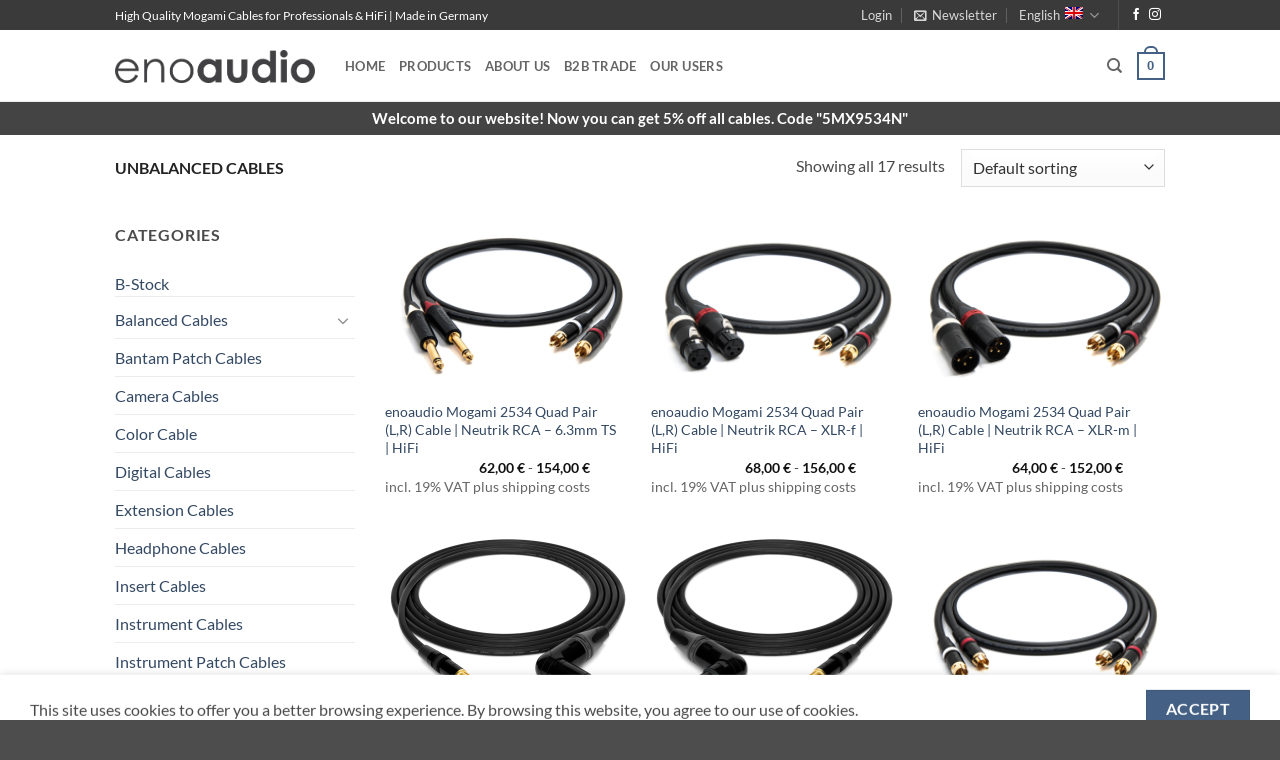

--- FILE ---
content_type: text/html; charset=UTF-8
request_url: https://enoaudio.de/es/categoria-producto/unsymmetrisches-kabel-es/
body_size: 32837
content:
<!DOCTYPE html>
<html lang="es-ES" class="loading-site no-js">
<head>
	<meta charset="UTF-8" />
	<link rel="profile" href="https://gmpg.org/xfn/11" />
	<link rel="pingback" href="https://enoaudio.de/xmlrpc.php" />

	<script>(function(html){html.className = html.className.replace(/\bno-js\b/,'js')})(document.documentElement);</script>
<meta name='robots' content='index, follow, max-image-preview:large, max-snippet:-1, max-video-preview:-1' />
	<style>img:is([sizes="auto" i], [sizes^="auto," i]) { contain-intrinsic-size: 3000px 1500px }</style>
	<meta name="viewport" content="width=device-width, initial-scale=1" />
	<!-- This site is optimized with the Yoast SEO plugin v26.2 - https://yoast.com/wordpress/plugins/seo/ -->
	<title>Cables no balanceados - enoaudio</title>
	<link rel="canonical" href="https://enoaudio.de/es/categoria-producto/unsymmetrisches-kabel-es/" />
	<meta property="og:locale" content="es_ES" />
	<meta property="og:type" content="article" />
	<meta property="og:title" content="Cables no balanceados - enoaudio" />
	<meta property="og:url" content="https://enoaudio.de/es/categoria-producto/unsymmetrisches-kabel-es/" />
	<meta property="og:site_name" content="enoaudio" />
	<meta property="og:image" content="https://enoaudio.de/wp-content/uploads/DSC_0823e-scaled.webp" />
	<meta property="og:image:width" content="2560" />
	<meta property="og:image:height" content="1700" />
	<meta property="og:image:type" content="image/webp" />
	<meta name="twitter:card" content="summary_large_image" />
	<script type="application/ld+json" class="yoast-schema-graph">{"@context":"https://schema.org","@graph":[{"@type":"CollectionPage","@id":"https://enoaudio.de/es/categoria-producto/unsymmetrisches-kabel-es/","url":"https://enoaudio.de/es/categoria-producto/unsymmetrisches-kabel-es/","name":"Cables no balanceados - enoaudio","isPartOf":{"@id":"https://enoaudio.de/es/#website"},"primaryImageOfPage":{"@id":"https://enoaudio.de/es/categoria-producto/unsymmetrisches-kabel-es/#primaryimage"},"image":{"@id":"https://enoaudio.de/es/categoria-producto/unsymmetrisches-kabel-es/#primaryimage"},"thumbnailUrl":"https://enoaudio.de/wp-content/uploads/M2534BK-2RM3XLM-min.png","breadcrumb":{"@id":"https://enoaudio.de/es/categoria-producto/unsymmetrisches-kabel-es/#breadcrumb"},"inLanguage":"es-ES"},{"@type":"ImageObject","inLanguage":"es-ES","@id":"https://enoaudio.de/es/categoria-producto/unsymmetrisches-kabel-es/#primaryimage","url":"https://enoaudio.de/wp-content/uploads/M2534BK-2RM3XLM-min.png","contentUrl":"https://enoaudio.de/wp-content/uploads/M2534BK-2RM3XLM-min.png","width":1800,"height":1250},{"@type":"BreadcrumbList","@id":"https://enoaudio.de/es/categoria-producto/unsymmetrisches-kabel-es/#breadcrumb","itemListElement":[{"@type":"ListItem","position":1,"name":"Startseite","item":"https://enoaudio.de/es/tienda/"},{"@type":"ListItem","position":2,"name":"Cables no balanceados"}]},{"@type":"WebSite","@id":"https://enoaudio.de/es/#website","url":"https://enoaudio.de/es/","name":"enoaudio","description":"HIgh Quality Cables for Professionals","publisher":{"@id":"https://enoaudio.de/es/#organization"},"potentialAction":[{"@type":"SearchAction","target":{"@type":"EntryPoint","urlTemplate":"https://enoaudio.de/es/?s={search_term_string}"},"query-input":{"@type":"PropertyValueSpecification","valueRequired":true,"valueName":"search_term_string"}}],"inLanguage":"es-ES"},{"@type":"Organization","@id":"https://enoaudio.de/es/#organization","name":"enoaudio","url":"https://enoaudio.de/es/","logo":{"@type":"ImageObject","inLanguage":"es-ES","@id":"https://enoaudio.de/es/#/schema/logo/image/","url":"https://enoaudio.de/wordpress/wp-content/uploads/2018/02/enoaudio_title.png","contentUrl":"https://enoaudio.de/wordpress/wp-content/uploads/2018/02/enoaudio_title.png","width":1018,"height":168,"caption":"enoaudio"},"image":{"@id":"https://enoaudio.de/es/#/schema/logo/image/"}}]}</script>
	<!-- / Yoast SEO plugin. -->


<link rel='dns-prefetch' href='//enoaudio.de' />
<link rel='prefetch' href='https://enoaudio.de/wp-content/themes/flatsome/assets/js/flatsome.js?ver=22889b626eb7ec03b5a4' />
<link rel='prefetch' href='https://enoaudio.de/wp-content/themes/flatsome/assets/js/chunk.slider.js?ver=3.20.1' />
<link rel='prefetch' href='https://enoaudio.de/wp-content/themes/flatsome/assets/js/chunk.popups.js?ver=3.20.1' />
<link rel='prefetch' href='https://enoaudio.de/wp-content/themes/flatsome/assets/js/chunk.tooltips.js?ver=3.20.1' />
<link rel='prefetch' href='https://enoaudio.de/wp-content/themes/flatsome/assets/js/woocommerce.js?ver=1c9be63d628ff7c3ff4c' />
<link rel="alternate" type="application/rss+xml" title="enoaudio &raquo; Feed" href="https://enoaudio.de/es/feed/" />
<link rel="alternate" type="application/rss+xml" title="enoaudio &raquo; Comments Feed" href="https://enoaudio.de/es/comments/feed/" />
<link rel="alternate" type="application/rss+xml" title="enoaudio &raquo; Cables no balanceados Categoría Feed" href="https://enoaudio.de/es/categoria-producto/unsymmetrisches-kabel-es/feed/" />
<link rel='stylesheet' id='sbi_styles-css' href='https://enoaudio.de/wp-content/plugins/instagram-feed-pro/css/sbi-styles.min.css?ver=6.4' type='text/css' media='all' />
<link rel='stylesheet' id='wpa-css-css' href='https://enoaudio.de/wp-content/plugins/honeypot/includes/css/wpa.css?ver=2.3.04' type='text/css' media='all' />
<link rel='stylesheet' id='etimeclockwp-public-css-css' href='https://enoaudio.de/wp-content/plugins/time-clock-pro/assets/css/etimeclockwp-public.css?ver=1.1.3' type='text/css' media='all' />
<style id='woocommerce-inline-inline-css' type='text/css'>
.woocommerce form .form-row .required { visibility: visible; }
</style>
<link rel='stylesheet' id='wpml-menu-item-0-css' href='https://enoaudio.de/wp-content/plugins/sitepress-multilingual-cms/templates/language-switchers/menu-item/style.min.css?ver=1' type='text/css' media='all' />
<link rel='stylesheet' id='woo-variation-swatches-css' href='https://enoaudio.de/wp-content/plugins/woo-variation-swatches/assets/css/frontend.min.css?ver=1761499662' type='text/css' media='all' />
<style id='woo-variation-swatches-inline-css' type='text/css'>
:root {
--wvs-tick:url("data:image/svg+xml;utf8,%3Csvg filter='drop-shadow(0px 0px 2px rgb(0 0 0 / .8))' xmlns='http://www.w3.org/2000/svg'  viewBox='0 0 30 30'%3E%3Cpath fill='none' stroke='%23ffffff' stroke-linecap='round' stroke-linejoin='round' stroke-width='4' d='M4 16L11 23 27 7'/%3E%3C/svg%3E");

--wvs-cross:url("data:image/svg+xml;utf8,%3Csvg filter='drop-shadow(0px 0px 5px rgb(255 255 255 / .6))' xmlns='http://www.w3.org/2000/svg' width='72px' height='72px' viewBox='0 0 24 24'%3E%3Cpath fill='none' stroke='%23ff0000' stroke-linecap='round' stroke-width='0.6' d='M5 5L19 19M19 5L5 19'/%3E%3C/svg%3E");
--wvs-single-product-item-width:30px;
--wvs-single-product-item-height:30px;
--wvs-single-product-item-font-size:16px}
</style>
<link rel='stylesheet' id='brands-styles-css' href='https://enoaudio.de/wp-content/plugins/woocommerce/assets/css/brands.css?ver=10.1.3' type='text/css' media='all' />
<link rel='stylesheet' id='parent-style-css-css' href='https://enoaudio.de/wp-content/themes/flatsome/style.css?ver=6.8.3' type='text/css' media='all' />
<link rel='stylesheet' id='child-style-css-css' href='https://enoaudio.de/wp-content/themes/flatsome-child/style.css?ver=1759310765' type='text/css' media='all' />
<style id='eno-gb-inline-css' type='text/css'>
/* === Unify top price size (range & selected equal) === */
.single-product .summary #eno-gb-top-price,
.single-product .summary .price.product-page-price,
.single-product .summary p.price{ line-height:1.2; font-weight:700; }

/* Ensure any inner .price/amount injected by JS keeps the same size */
.single-product .summary #eno-gb-top-price .price,
.single-product .summary .price.product-page-price .price,
.single-product .summary p.price .price,
.single-product .summary .price .woocommerce-Price-amount,
.single-product .summary p.price .woocommerce-Price-amount,
.single-product .summary .price .amount,
.single-product .summary p.price .amount{ font-size: inherit !important; }

@media (max-width:768px){
	.single-product .summary #eno-gb-top-price,
	.single-product .summary .price.product-page-price,
	.single-product .summary p.price{ font-size: 1.85rem; }
}

/* Hide lower variation price (keep stock/availability) */
.woocommerce-variation-price,
.single_variation .price,
.variations_form .woocommerce-variation .price{ display:none !important; }

/* Notes */
.eno-gb-tax-ship{ margin:.25rem 0 .5rem; color:#666; font-size:.9em; }
.eno-gb-delivery-time{ margin:.5rem 0 1rem; font-weight:100; font-size:.95em }
.eno-gb-archive-note{ display:block; margin-top:.15rem; color:#666; font-size:.95em; }

/* Checkout legal */
.eno-gb-legal-wrap{ margin:1rem 0; }
.eno-gb-legal-wrap.woocommerce-invalid{ border:1px solid #e2401c; padding:.75rem; border-radius:4px; }
.eno-gb-legal-wrap label{ display:flex; gap:.6rem; align-items:flex-start; }
.eno-gb-legal-wrap input[type=checkbox]{ margin-top:.25rem; }
</style>
<link rel='stylesheet' id='woo_discount_pro_style-css' href='https://enoaudio.de/wp-content/plugins/woo-discount-rules-pro/Assets/Css/awdr_style.css?ver=2.6.11' type='text/css' media='all' />
<link rel='stylesheet' id='flatsome-main-css' href='https://enoaudio.de/wp-content/themes/flatsome/assets/css/flatsome.css?ver=3.20.1' type='text/css' media='all' />
<style id='flatsome-main-inline-css' type='text/css'>
@font-face {
				font-family: "fl-icons";
				font-display: block;
				src: url(https://enoaudio.de/wp-content/themes/flatsome/assets/css/icons/fl-icons.eot?v=3.20.1);
				src:
					url(https://enoaudio.de/wp-content/themes/flatsome/assets/css/icons/fl-icons.eot#iefix?v=3.20.1) format("embedded-opentype"),
					url(https://enoaudio.de/wp-content/themes/flatsome/assets/css/icons/fl-icons.woff2?v=3.20.1) format("woff2"),
					url(https://enoaudio.de/wp-content/themes/flatsome/assets/css/icons/fl-icons.ttf?v=3.20.1) format("truetype"),
					url(https://enoaudio.de/wp-content/themes/flatsome/assets/css/icons/fl-icons.woff?v=3.20.1) format("woff"),
					url(https://enoaudio.de/wp-content/themes/flatsome/assets/css/icons/fl-icons.svg?v=3.20.1#fl-icons) format("svg");
			}
</style>
<link rel='stylesheet' id='flatsome-shop-css' href='https://enoaudio.de/wp-content/themes/flatsome/assets/css/flatsome-shop.css?ver=3.20.1' type='text/css' media='all' />
<link rel='stylesheet' id='flatsome-style-css' href='https://enoaudio.de/wp-content/themes/flatsome-child/style.css?ver=3.07' type='text/css' media='all' />
<script type="text/template" id="tmpl-variation-template">
	<div class="woocommerce-variation-description">{{{ data.variation.variation_description }}}</div>
	<div class="woocommerce-variation-price">{{{ data.variation.price_html }}}</div>
	<div class="woocommerce-variation-availability">{{{ data.variation.availability_html }}}</div>
</script>
<script type="text/template" id="tmpl-unavailable-variation-template">
	<p role="alert">Lo siento, este producto no está disponible. Por favor, elige otra combinación.</p>
</script>
<script type="text/javascript" id="wpml-cookie-js-extra">
/* <![CDATA[ */
var wpml_cookies = {"wp-wpml_current_language":{"value":"es","expires":1,"path":"\/"}};
var wpml_cookies = {"wp-wpml_current_language":{"value":"es","expires":1,"path":"\/"}};
/* ]]> */
</script>
<script type="text/javascript" src="https://enoaudio.de/wp-content/plugins/sitepress-multilingual-cms/res/js/cookies/language-cookie.js?ver=476000" id="wpml-cookie-js" defer="defer" data-wp-strategy="defer"></script>
<script type="text/javascript" src="https://enoaudio.de/wp-includes/js/jquery/jquery.min.js?ver=3.7.1" id="jquery-core-js"></script>
<script type="text/javascript" src="https://enoaudio.de/wp-content/plugins/woocommerce/assets/js/jquery-blockui/jquery.blockUI.min.js?ver=2.7.0-wc.10.1.3" id="jquery-blockui-js" data-wp-strategy="defer"></script>
<script type="text/javascript" src="https://enoaudio.de/wp-content/plugins/woocommerce/assets/js/js-cookie/js.cookie.min.js?ver=2.1.4-wc.10.1.3" id="js-cookie-js" data-wp-strategy="defer"></script>
<script type="text/javascript" src="https://enoaudio.de/wp-includes/js/underscore.min.js?ver=1.13.7" id="underscore-js"></script>
<script type="text/javascript" id="wp-util-js-extra">
/* <![CDATA[ */
var _wpUtilSettings = {"ajax":{"url":"\/wp-admin\/admin-ajax.php"}};
/* ]]> */
</script>
<script type="text/javascript" src="https://enoaudio.de/wp-includes/js/wp-util.min.js?ver=6.8.3" id="wp-util-js"></script>
<script type="text/javascript" id="wpml-browser-redirect-js-extra">
/* <![CDATA[ */
var wpml_browser_redirect_params = {"pageLanguage":"es","languageUrls":{"de_de":"https:\/\/enoaudio.de\/product-category\/unsymmetrisches-kabel\/","de":"https:\/\/enoaudio.de\/product-category\/unsymmetrisches-kabel\/","en_us":"https:\/\/enoaudio.de\/en\/product-category\/unbalanced-cables\/","en":"https:\/\/enoaudio.de\/en\/product-category\/unbalanced-cables\/","us":"https:\/\/enoaudio.de\/en\/product-category\/unbalanced-cables\/","fr_fr":"https:\/\/enoaudio.de\/fr\/categorie-produit\/unsymmetrisches-kabel-fr\/","fr":"https:\/\/enoaudio.de\/fr\/categorie-produit\/unsymmetrisches-kabel-fr\/","it_it":"https:\/\/enoaudio.de\/it\/categoria-prodotto\/unsymmetrisches-kabel-it\/","it":"https:\/\/enoaudio.de\/it\/categoria-prodotto\/unsymmetrisches-kabel-it\/","es_es":"https:\/\/enoaudio.de\/es\/categoria-producto\/unsymmetrisches-kabel-es\/","es":"https:\/\/enoaudio.de\/es\/categoria-producto\/unsymmetrisches-kabel-es\/"},"cookie":{"name":"_icl_visitor_lang_js","domain":"enoaudio.de","path":"\/","expiration":336}};
/* ]]> */
</script>
<script type="text/javascript" src="https://enoaudio.de/wp-content/plugins/sitepress-multilingual-cms/dist/js/browser-redirect/app.js?ver=476000" id="wpml-browser-redirect-js"></script>
		<script>
			window.wc_ga_pro = {};

			window.wc_ga_pro.ajax_url = 'https://enoaudio.de/wp-admin/admin-ajax.php';

			window.wc_ga_pro.available_gateways = {"ppcp-gateway":"PayPal","stripe":"Credit \/ Debit Card","stripe_klarna":"Klarna","stripe_sepa_debit":"SEPA Direct Debit","amazon_payments_advanced":"Amazon Pay","bacs":"Transferencia bancaria directa"};

			// interpolate json by replacing placeholders with variables (only used by UA tracking)
			window.wc_ga_pro.interpolate_json = function( object, variables ) {

				if ( ! variables ) {
					return object;
				}

				let j = JSON.stringify( object );

				for ( let k in variables ) {
					j = j.split( '{$' + k + '}' ).join( variables[ k ] );
				}

				return JSON.parse( j );
			};

			// return the title for a payment gateway
			window.wc_ga_pro.get_payment_method_title = function( payment_method ) {
				return window.wc_ga_pro.available_gateways[ payment_method ] || payment_method;
			};

			// check if an email is valid
			window.wc_ga_pro.is_valid_email = function( email ) {
				return /[^\s@]+@[^\s@]+\.[^\s@]+/.test( email );
			};
		</script>
				<!-- Start WooCommerce Google Analytics Pro -->
				<script>
			(function(i,s,o,g,r,a,m){i['GoogleAnalyticsObject']=r;i[r]=i[r]||function(){
				(i[r].q=i[r].q||[]).push(arguments)},i[r].l=1*new Date();a=s.createElement(o),
				m=s.getElementsByTagName(o)[0];a.async=1;a.src=g;m.parentNode.insertBefore(a,m)
			})(window,document,'script','https://www.google-analytics.com/analytics.js','ga');
						ga( 'create', 'UA-115361077-1', {"cookieDomain":"auto"} );
			ga( 'set', 'forceSSL', true );
																		ga( 'require', 'ec' );

			
			(function() {

				// trigger an event the old-fashioned way to avoid a jQuery dependency and still support IE
				const event = document.createEvent('Event');

				event.initEvent( 'wc_google_analytics_pro_loaded', true, true );

				document.dispatchEvent( event );
			})();
		</script>
				<!-- end WooCommerce Google Analytics Pro -->
		<link rel="https://api.w.org/" href="https://enoaudio.de/es/wp-json/" /><link rel="alternate" title="JSON" type="application/json" href="https://enoaudio.de/es/wp-json/wp/v2/product_cat/498" /><link rel="EditURI" type="application/rsd+xml" title="RSD" href="https://enoaudio.de/xmlrpc.php?rsd" />
<meta name="generator" content="WordPress 6.8.3" />
<meta name="generator" content="WooCommerce 10.1.3" />
<meta name="generator" content="WPML ver:4.7.6 stt:1,4,3,27,2;" />
<link rel="preload" as="image" href="https://enoaudio.de/wp-content/uploads/M2534BK-2RM3XLM-min-1152x800.png" imagesrcset="https://enoaudio.de/wp-content/uploads/M2534BK-2RM3XLM-min-1152x800.png 1152w, https://enoaudio.de/wp-content/uploads/M2534BK-2RM3XLM-min-247x172.png 247w, https://enoaudio.de/wp-content/uploads/M2534BK-2RM3XLM-min-510x354.png 510w, https://enoaudio.de/wp-content/uploads/M2534BK-2RM3XLM-min-576x400.png 576w, https://enoaudio.de/wp-content/uploads/M2534BK-2RM3XLM-min-336x233.png 336w, https://enoaudio.de/wp-content/uploads/M2534BK-2RM3XLM-min-768x533.png 768w, https://enoaudio.de/wp-content/uploads/M2534BK-2RM3XLM-min-1536x1067.png 1536w, https://enoaudio.de/wp-content/uploads/M2534BK-2RM3XLM-min.png 1800w" imagesizes="(max-width: 1020px) 100vw, 1020px">	<noscript><style>.woocommerce-product-gallery{ opacity: 1 !important; }</style></noscript>
	<link rel="icon" href="https://enoaudio.de/wp-content/uploads/cropped-enoaudio_favicon5-32x32.png" sizes="32x32" />
<link rel="icon" href="https://enoaudio.de/wp-content/uploads/cropped-enoaudio_favicon5-192x192.png" sizes="192x192" />
<link rel="apple-touch-icon" href="https://enoaudio.de/wp-content/uploads/cropped-enoaudio_favicon5-180x180.png" />
<meta name="msapplication-TileImage" content="https://enoaudio.de/wp-content/uploads/cropped-enoaudio_favicon5-270x270.png" />
<style id="custom-css" type="text/css">:root {--primary-color: #446084;--fs-color-primary: #446084;--fs-color-secondary: #C05530;--fs-color-success: #627D47;--fs-color-alert: #b20000;--fs-color-base: #4a4a4a;--fs-experimental-link-color: #334862;--fs-experimental-link-color-hover: #111;}.tooltipster-base {--tooltip-color: #fff;--tooltip-bg-color: #000;}.off-canvas-right .mfp-content, .off-canvas-left .mfp-content {--drawer-width: 300px;}.off-canvas .mfp-content.off-canvas-cart {--drawer-width: 360px;}.header-main{height: 72px}#logo img{max-height: 72px}#logo{width:200px;}.header-bottom{min-height: 55px}.header-top{min-height: 30px}.transparent .header-main{height: 90px}.transparent #logo img{max-height: 90px}.has-transparent + .page-title:first-of-type,.has-transparent + #main > .page-title,.has-transparent + #main > div > .page-title,.has-transparent + #main .page-header-wrapper:first-of-type .page-title{padding-top: 120px;}.header.show-on-scroll,.stuck .header-main{height:70px!important}.stuck #logo img{max-height: 70px!important}.header-bottom {background-color: #f1f1f1}.header-main .nav > li > a{line-height: 16px }.stuck .header-main .nav > li > a{line-height: 50px }.header-bottom-nav > li > a{line-height: 16px }@media (max-width: 549px) {.header-main{height: 70px}#logo img{max-height: 70px}}.header-top{background-color:#3a3a3a!important;}body{font-family: Lato, sans-serif;}body {font-weight: 400;font-style: normal;}.nav > li > a {font-family: Lato, sans-serif;}.mobile-sidebar-levels-2 .nav > li > ul > li > a {font-family: Lato, sans-serif;}.nav > li > a,.mobile-sidebar-levels-2 .nav > li > ul > li > a {font-weight: 700;font-style: normal;}h1,h2,h3,h4,h5,h6,.heading-font, .off-canvas-center .nav-sidebar.nav-vertical > li > a{font-family: Lato, sans-serif;}h1,h2,h3,h4,h5,h6,.heading-font,.banner h1,.banner h2 {font-weight: 700;font-style: normal;}.alt-font{font-family: "Dancing Script", sans-serif;}.shop-page-title.featured-title .title-overlay{background-color: #494949;}.has-equal-box-heights .box-image {padding-top: 68%;}@media screen and (min-width: 550px){.products .box-vertical .box-image{min-width: 247px!important;width: 247px!important;}}.nav-vertical-fly-out > li + li {border-top-width: 1px; border-top-style: solid;}/* Custom CSS */.woocommerce-product-gallery__image.slide {aspect-ratio: 1/1;align-items: center;display: flex !important;}.product-images.flickity-viewport {cursor: move;cursor: grab;aspect-ratio: 1/ 1;height: 100% !important;}.woocommerce-product-gallery .woocommerce-product-gallery__wrapper {margin: 0;aspect-ratio: 1/1;}.wp-post-image.ux-skip-lazy {max-width: 100%;max-height: 100%;object-fit: contain;display: block;margin: auto;}.label-new.menu-item > a:after{content:"Nuevo";}.label-hot.menu-item > a:after{content:"Caliente";}.label-sale.menu-item > a:after{content:"Oferta";}.label-popular.menu-item > a:after{content:"Populares";}</style>		<style type="text/css" id="wp-custom-css">
			aside:nth-of-type(3) .widget-title, aside#woocommerce_product_categories-13 .is-divider {
    display: none;
}		</style>
		<style id="kirki-inline-styles">/* latin-ext */
@font-face {
  font-family: 'Lato';
  font-style: normal;
  font-weight: 400;
  font-display: swap;
  src: url(https://enoaudio.de/wp-content/fonts/lato/S6uyw4BMUTPHjxAwXjeu.woff2) format('woff2');
  unicode-range: U+0100-02BA, U+02BD-02C5, U+02C7-02CC, U+02CE-02D7, U+02DD-02FF, U+0304, U+0308, U+0329, U+1D00-1DBF, U+1E00-1E9F, U+1EF2-1EFF, U+2020, U+20A0-20AB, U+20AD-20C0, U+2113, U+2C60-2C7F, U+A720-A7FF;
}
/* latin */
@font-face {
  font-family: 'Lato';
  font-style: normal;
  font-weight: 400;
  font-display: swap;
  src: url(https://enoaudio.de/wp-content/fonts/lato/S6uyw4BMUTPHjx4wXg.woff2) format('woff2');
  unicode-range: U+0000-00FF, U+0131, U+0152-0153, U+02BB-02BC, U+02C6, U+02DA, U+02DC, U+0304, U+0308, U+0329, U+2000-206F, U+20AC, U+2122, U+2191, U+2193, U+2212, U+2215, U+FEFF, U+FFFD;
}
/* latin-ext */
@font-face {
  font-family: 'Lato';
  font-style: normal;
  font-weight: 700;
  font-display: swap;
  src: url(https://enoaudio.de/wp-content/fonts/lato/S6u9w4BMUTPHh6UVSwaPGR_p.woff2) format('woff2');
  unicode-range: U+0100-02BA, U+02BD-02C5, U+02C7-02CC, U+02CE-02D7, U+02DD-02FF, U+0304, U+0308, U+0329, U+1D00-1DBF, U+1E00-1E9F, U+1EF2-1EFF, U+2020, U+20A0-20AB, U+20AD-20C0, U+2113, U+2C60-2C7F, U+A720-A7FF;
}
/* latin */
@font-face {
  font-family: 'Lato';
  font-style: normal;
  font-weight: 700;
  font-display: swap;
  src: url(https://enoaudio.de/wp-content/fonts/lato/S6u9w4BMUTPHh6UVSwiPGQ.woff2) format('woff2');
  unicode-range: U+0000-00FF, U+0131, U+0152-0153, U+02BB-02BC, U+02C6, U+02DA, U+02DC, U+0304, U+0308, U+0329, U+2000-206F, U+20AC, U+2122, U+2191, U+2193, U+2212, U+2215, U+FEFF, U+FFFD;
}/* vietnamese */
@font-face {
  font-family: 'Dancing Script';
  font-style: normal;
  font-weight: 400;
  font-display: swap;
  src: url(https://enoaudio.de/wp-content/fonts/dancing-script/If2cXTr6YS-zF4S-kcSWSVi_sxjsohD9F50Ruu7BMSo3Rep8ltA.woff2) format('woff2');
  unicode-range: U+0102-0103, U+0110-0111, U+0128-0129, U+0168-0169, U+01A0-01A1, U+01AF-01B0, U+0300-0301, U+0303-0304, U+0308-0309, U+0323, U+0329, U+1EA0-1EF9, U+20AB;
}
/* latin-ext */
@font-face {
  font-family: 'Dancing Script';
  font-style: normal;
  font-weight: 400;
  font-display: swap;
  src: url(https://enoaudio.de/wp-content/fonts/dancing-script/If2cXTr6YS-zF4S-kcSWSVi_sxjsohD9F50Ruu7BMSo3ROp8ltA.woff2) format('woff2');
  unicode-range: U+0100-02BA, U+02BD-02C5, U+02C7-02CC, U+02CE-02D7, U+02DD-02FF, U+0304, U+0308, U+0329, U+1D00-1DBF, U+1E00-1E9F, U+1EF2-1EFF, U+2020, U+20A0-20AB, U+20AD-20C0, U+2113, U+2C60-2C7F, U+A720-A7FF;
}
/* latin */
@font-face {
  font-family: 'Dancing Script';
  font-style: normal;
  font-weight: 400;
  font-display: swap;
  src: url(https://enoaudio.de/wp-content/fonts/dancing-script/If2cXTr6YS-zF4S-kcSWSVi_sxjsohD9F50Ruu7BMSo3Sup8.woff2) format('woff2');
  unicode-range: U+0000-00FF, U+0131, U+0152-0153, U+02BB-02BC, U+02C6, U+02DA, U+02DC, U+0304, U+0308, U+0329, U+2000-206F, U+20AC, U+2122, U+2191, U+2193, U+2212, U+2215, U+FEFF, U+FFFD;
}</style></head>

<body class="archive tax-product_cat term-unsymmetrisches-kabel-es term-498 wp-theme-flatsome wp-child-theme-flatsome-child theme-flatsome woocommerce woocommerce-page woocommerce-no-js woo-variation-swatches wvs-behavior-blur-no-cross wvs-theme-flatsome-child wvs-show-label wvs-tooltip lightbox nav-dropdown-has-arrow nav-dropdown-has-shadow nav-dropdown-has-border">


<a class="skip-link screen-reader-text" href="#main">Saltar al contenido</a>

<div id="wrapper">

	
	<header id="header" class="header has-sticky sticky-jump">
		<div class="header-wrapper">
			<div id="top-bar" class="header-top hide-for-sticky nav-dark">
    <div class="flex-row container">
      <div class="flex-col hide-for-medium flex-left">
          <ul class="nav nav-left medium-nav-center nav-small  nav-divided">
              <li class="html custom html_topbar_left">High Quality Mogami Cables for Professionals & HiFi | Made in Germany</li>          </ul>
      </div>

      <div class="flex-col hide-for-medium flex-center">
          <ul class="nav nav-center nav-small  nav-divided">
                        </ul>
      </div>

      <div class="flex-col hide-for-medium flex-right">
         <ul class="nav top-bar-nav nav-right nav-small  nav-divided">
              
<li class="account-item has-icon">

	<a href="https://enoaudio.de/mein-account/" class="nav-top-link nav-top-not-logged-in is-small" title="Acceder" role="button" data-open="#login-form-popup" aria-controls="login-form-popup" aria-expanded="false" aria-haspopup="dialog" data-flatsome-role-button>
					<span>
			Acceder			</span>
				</a>




</li>
<li class="header-newsletter-item has-icon">

<a href="#header-newsletter-signup" class="tooltip is-small" role="button" title="Sign up for enoaudio Newsletter" aria-label="Newsletter" aria-expanded="false" aria-haspopup="dialog" aria-controls="header-newsletter-signup" data-flatsome-role-button>

      <i class="icon-envelop" aria-hidden="true"></i>  
      <span class="header-newsletter-title hide-for-medium">
      Newsletter    </span>
  </a>
	<div id="header-newsletter-signup"
	     class="lightbox-by-id lightbox-content mfp-hide lightbox-white "
	     style="max-width:700px ;padding:0px">
		
  <div class="banner has-hover" id="banner-1345466949">
          <div class="banner-inner fill">
        <div class="banner-bg fill" >
                                    <div class="overlay"></div>            
	<div class="is-border is-dashed"
		style="border-color:rgba(255,255,255,.3);border-width:2px 2px 2px 2px;margin:10px;">
	</div>
                    </div>
		
        <div class="banner-layers container">
            <div class="fill banner-link"></div>               <div id="text-box-1942030492" class="text-box banner-layer x10 md-x10 lg-x10 y50 md-y50 lg-y50 res-text">
                     <div data-animate="fadeInUp">           <div class="text-box-content text dark">
              
              <div class="text-inner text-left">
                  <h3 class="uppercase">Sign up for enoaudio Newsletter</h3><p class="lead">Signup for our newsletter to get notified about sales and new products.</p><script>(function() {
	window.mc4wp = window.mc4wp || {
		listeners: [],
		forms: {
			on: function(evt, cb) {
				window.mc4wp.listeners.push(
					{
						event   : evt,
						callback: cb
					}
				);
			}
		}
	}
})();
</script><!-- Mailchimp for WordPress v4.10.8 - https://wordpress.org/plugins/mailchimp-for-wp/ --><form id="mc4wp-form-1" class="mc4wp-form mc4wp-form-29496" method="post" data-id="29496" data-name="header" ><div class="mc4wp-form-fields"><div class="flex-row form-flat medium-flex-wrap">
<div class="flex-col flex-grow">
	<input type="email" name="EMAIL" placeholder="Your Email (required)" required />
</div>
<div class="flex-col ml-half">
	<input type="submit" value="Sign up" />
</div>
</div></div><label style="display: none !important;">Leave this field empty if you're human: <input type="text" name="_mc4wp_honeypot" value="" tabindex="-1" autocomplete="off" /></label><input type="hidden" name="_mc4wp_timestamp" value="1769446589" /><input type="hidden" name="_mc4wp_form_id" value="29496" /><input type="hidden" name="_mc4wp_form_element_id" value="mc4wp-form-1" /><div class="mc4wp-response"></div></form><!-- / Mailchimp for WordPress Plugin -->              </div>
           </div>
       </div>                     
<style>
#text-box-1942030492 {
  width: 60%;
}
#text-box-1942030492 .text-box-content {
  font-size: 100%;
}
@media (min-width:550px) {
  #text-box-1942030492 {
    width: 50%;
  }
}
</style>
    </div>
         </div>
      </div>

            
<style>
#banner-1345466949 {
  padding-top: 500px;
}
#banner-1345466949 .overlay {
  background-color: rgba(0,0,0,.4);
}
</style>
  </div>

	</div>
	
	</li>
<li class="has-dropdown header-language-dropdown">
	<a href="#" class="header-language-dropdown__link nav-top-link" aria-expanded="false" aria-controls="ux-language-dropdown" aria-haspopup="menu">
		Español		<i class="image-icon" aria-hidden="true"><img width="18" height="12" src="https://enoaudio.de/wp-content/plugins/sitepress-multilingual-cms/res/flags/es.png" alt=""/></i>		<i class="icon-angle-down" aria-hidden="true"></i>	</a>
	<ul id="ux-language-dropdown" class="nav-dropdown nav-dropdown-default" role="menu">
		<li ><a href="https://enoaudio.de/product-category/unsymmetrisches-kabel/" hreflang="de" role="menuitem"><i class="icon-image" aria-hidden="true"><img width="18" height="12" src="https://enoaudio.de/wp-content/plugins/sitepress-multilingual-cms/res/flags/de.png" alt=""/></i> Deutsch</a></li><li ><a href="https://enoaudio.de/en/product-category/unbalanced-cables/" hreflang="en" role="menuitem"><i class="icon-image" aria-hidden="true"><img width="18" height="12" src="https://enoaudio.de/wp-content/plugins/sitepress-multilingual-cms/res/flags/en.png" alt=""/></i> English</a></li><li ><a href="https://enoaudio.de/fr/categorie-produit/unsymmetrisches-kabel-fr/" hreflang="fr" role="menuitem"><i class="icon-image" aria-hidden="true"><img width="18" height="12" src="https://enoaudio.de/wp-content/plugins/sitepress-multilingual-cms/res/flags/fr.png" alt=""/></i> Français</a></li><li ><a href="https://enoaudio.de/it/categoria-prodotto/unsymmetrisches-kabel-it/" hreflang="it" role="menuitem"><i class="icon-image" aria-hidden="true"><img width="18" height="12" src="https://enoaudio.de/wp-content/plugins/sitepress-multilingual-cms/res/flags/it.png" alt=""/></i> Italiano</a></li><li class="active"><a href="https://enoaudio.de/es/categoria-producto/unsymmetrisches-kabel-es/" hreflang="es" role="menuitem"><i class="icon-image" aria-hidden="true"><img width="18" height="12" src="https://enoaudio.de/wp-content/plugins/sitepress-multilingual-cms/res/flags/es.png" alt=""/></i> Español</a></li>	</ul>
</li>
<li class="header-divider"></li><li class="html header-social-icons ml-0">
	<div class="social-icons follow-icons" ><a href="https://www.facebook.com/enoaudio.de" target="_blank" data-label="Facebook" class="icon plain tooltip facebook" title="Síguenos en Facebook" aria-label="Síguenos en Facebook" rel="noopener nofollow"><i class="icon-facebook" aria-hidden="true"></i></a><a href="https://www.instagram.com/enoaudio.de/" target="_blank" data-label="Instagram" class="icon plain tooltip instagram" title="Síguenos en Instagram" aria-label="Síguenos en Instagram" rel="noopener nofollow"><i class="icon-instagram" aria-hidden="true"></i></a></div></li>
          </ul>
      </div>

            <div class="flex-col show-for-medium flex-grow">
          <ul class="nav nav-center nav-small mobile-nav  nav-divided">
              <li class="html custom html_topbar_left">High Quality Mogami Cables for Professionals & HiFi | Made in Germany</li>          </ul>
      </div>
      
    </div>
</div>
<div id="masthead" class="header-main hide-for-sticky">
      <div class="header-inner flex-row container logo-left medium-logo-center" role="navigation">

          <!-- Logo -->
          <div id="logo" class="flex-col logo">
            
<!-- Header logo -->
<a href="https://enoaudio.de/es/" title="enoaudio - HIgh Quality Cables for Professionals" rel="home">
		<img width="1018" height="168" src="https://enoaudio.de/wp-content/uploads/2018/02/enoaudio_title.png" class="header_logo header-logo" alt="enoaudio"/><img  width="1018" height="168" src="https://enoaudio.de/wp-content/uploads/2018/02/enoaudio_title.png" class="header-logo-dark" alt="enoaudio"/></a>
          </div>

          <!-- Mobile Left Elements -->
          <div class="flex-col show-for-medium flex-left">
            <ul class="mobile-nav nav nav-left ">
              <li class="nav-icon has-icon">
			<a href="#" class="is-small" data-open="#main-menu" data-pos="left" data-bg="main-menu-overlay" role="button" aria-label="Menú" aria-controls="main-menu" aria-expanded="false" aria-haspopup="dialog" data-flatsome-role-button>
			<i class="icon-menu" aria-hidden="true"></i>					</a>
	</li>
            </ul>
          </div>

          <!-- Left Elements -->
          <div class="flex-col hide-for-medium flex-left
            flex-grow">
            <ul class="header-nav header-nav-main nav nav-left  nav-uppercase" >
                          </ul>
          </div>

          <!-- Right Elements -->
          <div class="flex-col hide-for-medium flex-right">
            <ul class="header-nav header-nav-main nav nav-right  nav-uppercase">
              <li class="header-search header-search-dropdown has-icon has-dropdown menu-item-has-children">
		<a href="#" aria-label="Buscar" aria-haspopup="true" aria-expanded="false" aria-controls="ux-search-dropdown" class="nav-top-link is-small"><i class="icon-search" aria-hidden="true"></i></a>
		<ul id="ux-search-dropdown" class="nav-dropdown nav-dropdown-default">
	 	<li class="header-search-form search-form html relative has-icon">
	<div class="header-search-form-wrapper">
		<div class="searchform-wrapper ux-search-box relative is-normal"><form role="search" method="get" class="searchform" action="https://enoaudio.de/es/">
	<div class="flex-row relative">
						<div class="flex-col flex-grow">
			<label class="screen-reader-text" for="woocommerce-product-search-field-0">Buscar por:</label>
			<input type="search" id="woocommerce-product-search-field-0" class="search-field mb-0" placeholder="Buscar&hellip;" value="" name="s" />
			<input type="hidden" name="post_type" value="product" />
							<input type="hidden" name="lang" value="es" />
					</div>
		<div class="flex-col">
			<button type="submit" value="Buscar" class="ux-search-submit submit-button secondary button  icon mb-0" aria-label="Enviar">
				<i class="icon-search" aria-hidden="true"></i>			</button>
		</div>
	</div>
	<div class="live-search-results text-left z-top"></div>
</form>
</div>	</div>
</li>
	</ul>
</li>
<li class="cart-item has-icon has-dropdown">

<a href="https://enoaudio.de/einkaufswagen/" class="header-cart-link nav-top-link is-small" title="Carrito" aria-label="Ver carrito" aria-expanded="false" aria-haspopup="true" role="button" data-flatsome-role-button>


    <span class="cart-icon image-icon">
    <strong>0</strong>
  </span>
  </a>

 <ul class="nav-dropdown nav-dropdown-default">
    <li class="html widget_shopping_cart">
      <div class="widget_shopping_cart_content">
        

	<div class="ux-mini-cart-empty flex flex-row-col text-center pt pb">
				<div class="ux-mini-cart-empty-icon">
			<svg aria-hidden="true" xmlns="http://www.w3.org/2000/svg" viewBox="0 0 17 19" style="opacity:.1;height:80px;">
				<path d="M8.5 0C6.7 0 5.3 1.2 5.3 2.7v2H2.1c-.3 0-.6.3-.7.7L0 18.2c0 .4.2.8.6.8h15.7c.4 0 .7-.3.7-.7v-.1L15.6 5.4c0-.3-.3-.6-.7-.6h-3.2v-2c0-1.6-1.4-2.8-3.2-2.8zM6.7 2.7c0-.8.8-1.4 1.8-1.4s1.8.6 1.8 1.4v2H6.7v-2zm7.5 3.4 1.3 11.5h-14L2.8 6.1h2.5v1.4c0 .4.3.7.7.7.4 0 .7-.3.7-.7V6.1h3.5v1.4c0 .4.3.7.7.7s.7-.3.7-.7V6.1h2.6z" fill-rule="evenodd" clip-rule="evenodd" fill="currentColor"></path>
			</svg>
		</div>
				<p class="woocommerce-mini-cart__empty-message empty">No hay productos en el carrito.</p>
					<p class="return-to-shop">
				<a class="button primary wc-backward" href="https://enoaudio.de/es/">
					Volver a la tienda				</a>
			</p>
				</div>


      </div>
    </li>
     </ul>

</li>
            </ul>
          </div>

          <!-- Mobile Right Elements -->
          <div class="flex-col show-for-medium flex-right">
            <ul class="mobile-nav nav nav-right ">
              <li class="cart-item has-icon">


		<a href="https://enoaudio.de/einkaufswagen/" class="header-cart-link nav-top-link is-small off-canvas-toggle" title="Carrito" aria-label="Ver carrito" aria-expanded="false" aria-haspopup="dialog" role="button" data-open="#cart-popup" data-class="off-canvas-cart" data-pos="right" aria-controls="cart-popup" data-flatsome-role-button>

    <span class="cart-icon image-icon">
    <strong>0</strong>
  </span>
  </a>


  <!-- Cart Sidebar Popup -->
  <div id="cart-popup" class="mfp-hide">
  <div class="cart-popup-inner inner-padding cart-popup-inner--sticky">
      <div class="cart-popup-title text-center">
          <span class="heading-font uppercase">Carrito</span>
          <div class="is-divider"></div>
      </div>
	  <div class="widget_shopping_cart">
		  <div class="widget_shopping_cart_content">
			  

	<div class="ux-mini-cart-empty flex flex-row-col text-center pt pb">
				<div class="ux-mini-cart-empty-icon">
			<svg aria-hidden="true" xmlns="http://www.w3.org/2000/svg" viewBox="0 0 17 19" style="opacity:.1;height:80px;">
				<path d="M8.5 0C6.7 0 5.3 1.2 5.3 2.7v2H2.1c-.3 0-.6.3-.7.7L0 18.2c0 .4.2.8.6.8h15.7c.4 0 .7-.3.7-.7v-.1L15.6 5.4c0-.3-.3-.6-.7-.6h-3.2v-2c0-1.6-1.4-2.8-3.2-2.8zM6.7 2.7c0-.8.8-1.4 1.8-1.4s1.8.6 1.8 1.4v2H6.7v-2zm7.5 3.4 1.3 11.5h-14L2.8 6.1h2.5v1.4c0 .4.3.7.7.7.4 0 .7-.3.7-.7V6.1h3.5v1.4c0 .4.3.7.7.7s.7-.3.7-.7V6.1h2.6z" fill-rule="evenodd" clip-rule="evenodd" fill="currentColor"></path>
			</svg>
		</div>
				<p class="woocommerce-mini-cart__empty-message empty">No hay productos en el carrito.</p>
					<p class="return-to-shop">
				<a class="button primary wc-backward" href="https://enoaudio.de/es/">
					Volver a la tienda				</a>
			</p>
				</div>


		  </div>
	  </div>
               </div>
  </div>

</li>
            </ul>
          </div>

      </div>

            <div class="container"><div class="top-divider full-width"></div></div>
      </div>

<div class="header-bg-container fill"><div class="header-bg-image fill"></div><div class="header-bg-color fill"></div></div>		</div>
	</header>

	<div class="header-block block-html-after-header z-1" style="position:relative;top:-1px;"><style>
h4 {
  text-align: center;
  display: inline-block;
  background: #444;
  font-size: 15px;
  color: #FFF;
  height: 33px;
  border-color: 111;
  border-top: 1px;
  border-bottom: 1px;
  padding-top: 5px;
  padding-bottom: 5px;
}
</style>
<h4>Willkommen auf unserer Website, jetzt erhalten Sie 5% Rabatt für alle Kabel. Code "5MX9534N"</h4></div><div class="shop-page-title category-page-title page-title ">
	<div class="page-title-inner flex-row  medium-flex-wrap container">
		<div class="flex-col flex-grow medium-text-center">
			<div class="is-medium">
	<nav class="woocommerce-breadcrumb breadcrumbs uppercase" aria-label="Breadcrumb">Cables no balanceados</nav></div>
<div class="category-filtering category-filter-row show-for-medium">
	<a href="#" data-open="#shop-sidebar" data-pos="left" class="filter-button uppercase plain" role="button" aria-controls="shop-sidebar" aria-expanded="false" aria-haspopup="dialog" data-visible-after="true" data-flatsome-role-button>
		<i class="icon-equalizer" aria-hidden="true"></i>		<strong>Filtrar</strong>
	</a>
	<div class="inline-block">
			</div>
</div>
		</div>
		<div class="flex-col medium-text-center">
			
<p class="woocommerce-result-count hide-for-medium">
    Showing all 12 results</p><form class="woocommerce-ordering" method="get">
		<select
		name="orderby"
		class="orderby"
					aria-label="Pedido de la tienda"
			>
					<option value="menu_order"  selected='selected'>Orden predeterminado</option>
					<option value="popularity" >Ordenar por popularidad</option>
					<option value="rating" >Ordenar por puntuación media</option>
					<option value="date" >Ordenar por los últimos</option>
					<option value="price" >Ordenar por precio: bajo a alto</option>
					<option value="price-desc" >Ordenar por precio: alto a bajo</option>
			</select>
	<input type="hidden" name="paged" value="1" />
	</form>
		</div>
	</div>
</div>

	<main id="main" class="">
<div class="row category-page-row">

		<div class="col large-3 hide-for-medium ">
						<div id="shop-sidebar" class="sidebar-inner col-inner">
				<aside id="custom_html-2" class="widget_text widget widget_custom_html"><div class="textwidget custom-html-widget"><aside id="woocommerce_product_categories-13" class="widget woocommerce widget_product_categories"><span class="widget-title shop-sidebar">Categories</span><div class="is-divider small"></div></aside></div></aside><aside id="execphp-3" class="widget widget_execphp">			<div class="execphpwidget"><ul class="product-categories">
   <li class="cat-item" style="margin: 0 0 -20px;border-bottom: 1px solid #ececec;">
        <a href="https://enoaudio.de/es/categoria-producto/b-stock-es/">B-Stock</a>
    </li>
</ul>
</div>
		</aside><aside id="woocommerce_product_categories-13" class="widget woocommerce widget_product_categories"><span class="widget-title shop-sidebar">Categories</span><div class="is-divider small"></div><ul class="product-categories"><li class="cat-item cat-item-599"><a href="https://enoaudio.de/es/categoria-producto/analog-es/">Analog</a></li>
<li class="cat-item cat-item-878"><a href="https://enoaudio.de/es/categoria-producto/cable-de-color/">Cable de colores</a></li>
<li class="cat-item cat-item-490 cat-parent"><a href="https://enoaudio.de/es/categoria-producto/symmetrisches-kabel-es/">Cables balanceados</a><ul class='children'>
<li class="cat-item cat-item-477"><a href="https://enoaudio.de/es/categoria-producto/symmetrisches-kabel-es/trs-trs-fr-es/">TRS - TRS</a></li>
<li class="cat-item cat-item-451"><a href="https://enoaudio.de/es/categoria-producto/symmetrisches-kabel-es/trs-xlr-f-es/">TRS - XLR-f</a></li>
<li class="cat-item cat-item-474"><a href="https://enoaudio.de/es/categoria-producto/symmetrisches-kabel-es/trs-xlr-m-es/">TRS - XLR-m</a></li>
<li class="cat-item cat-item-976"><a href="https://enoaudio.de/es/categoria-producto/symmetrisches-kabel-es/xlr-f-xlr-m-es/">XLR-f &#8211; XLR-m</a></li>
</ul>
</li>
<li class="cat-item cat-item-915"><a href="https://enoaudio.de/es/categoria-producto/bantam-patchkabel-es/">Cables Bantam Patch</a></li>
<li class="cat-item cat-item-612"><a href="https://enoaudio.de/es/categoria-producto/lautsprecher-kabel-es/">Cables de altavoces</a></li>
<li class="cat-item cat-item-489"><a href="https://enoaudio.de/es/categoria-producto/kopfhoerer-kabel-es/">Cables de auriculares</a></li>
<li class="cat-item cat-item-539"><a href="https://enoaudio.de/es/categoria-producto/kamera-kabel-es/">Cables de cámara</a></li>
<li class="cat-item cat-item-484"><a href="https://enoaudio.de/es/categoria-producto/verlaengerungskabel-es/">Cables de extensión</a></li>
<li class="cat-item cat-item-482"><a href="https://enoaudio.de/es/categoria-producto/instrument-kabel-fr-es/">Cables de instrumentos</a></li>
<li class="cat-item cat-item-531"><a href="https://enoaudio.de/es/categoria-producto/mikrofon-xlr-kabel-es/">Cables de micrófono XLR</a></li>
<li class="cat-item cat-item-508"><a href="https://enoaudio.de/es/categoria-producto/digital-kabel-es/">Cables digitales</a></li>
<li class="cat-item cat-item-535"><a href="https://enoaudio.de/es/categoria-producto/y-kabel-es/">Cables en Y</a></li>
<li class="cat-item cat-item-597"><a href="https://enoaudio.de/es/categoria-producto/insert-kabel-es/">Cables insert</a></li>
<li class="cat-item cat-item-494"><a href="https://enoaudio.de/es/categoria-producto/klinke-kabel-es/">Cables jack</a></li>
<li class="cat-item cat-item-635"><a href="https://enoaudio.de/es/categoria-producto/midi-kabel-es/">Cables MIDI</a></li>
<li class="cat-item cat-item-578"><a href="https://enoaudio.de/es/categoria-producto/miniklinke-kabel-es/">Cables mini jack</a></li>
<li class="cat-item cat-item-498 current-cat cat-parent"><a href="https://enoaudio.de/es/categoria-producto/unsymmetrisches-kabel-es/">Cables no balanceados</a><ul class='children'>
<li class="cat-item cat-item-533"><a href="https://enoaudio.de/es/categoria-producto/unsymmetrisches-kabel-es/rca-ts-es/">RCA - TS</a></li>
<li class="cat-item cat-item-506"><a href="https://enoaudio.de/es/categoria-producto/unsymmetrisches-kabel-es/rca-xlr-f-es/">RCA - XLR-f</a></li>
<li class="cat-item cat-item-502"><a href="https://enoaudio.de/es/categoria-producto/unsymmetrisches-kabel-es/rca-xlr-m-es/">RCA - XLR-m</a></li>
<li class="cat-item cat-item-527"><a href="https://enoaudio.de/es/categoria-producto/unsymmetrisches-kabel-es/trs-ts-es/">TRS - TS</a></li>
</ul>
</li>
<li class="cat-item cat-item-518"><a href="https://enoaudio.de/es/categoria-producto/instrument-patchkabel-es/">Cables patch de instrumentos</a></li>
<li class="cat-item cat-item-499"><a href="https://enoaudio.de/es/categoria-producto/cinch-kabel-es/">Cables RCA</a></li>
<li class="cat-item cat-item-614"><a href="https://enoaudio.de/es/categoria-producto/digital-es/">Digital</a></li>
</ul></aside>			</div>
					</div>

		<div class="col large-9">
		
		
		<div class="shop-container">

				<div class="woocommerce-notices-wrapper"></div><div class="products row row-small large-columns-3 medium-columns-3 small-columns-2 has-equal-box-heights">
<div class="product-small col has-hover product type-product post-339162 status-publish first instock product_cat-cable-de-color product_cat-unsymmetrisches-kabel-es product_cat-cinch-kabel-es product_cat-rca-xlr-m-es product_tag-mogami-es product_tag-w2534-es has-post-thumbnail taxable shipping-taxable purchasable product-type-variable has-default-attributes">
	<div class="col-inner">
	
<div class="badge-container absolute left top z-1">

</div>
	<div class="product-small box ">
		<div class="box-image">
			<div class="image-none">
				<a href="https://enoaudio.de/es/produkt/m2534bk-2rm3xlm/">
					<img width="247" height="172" src="https://enoaudio.de/wp-content/uploads/M2534BK-2RM3XLM-min-247x172.png" class="attachment-woocommerce_thumbnail size-woocommerce_thumbnail" alt="Cable de estudio profesional enoaudio Mogami 2534 Quad no balanceado | Neutrik Rean chapado en oro RCA – Neutrik chapado en oro XLR macho 90º | Hi-Fi" decoding="async" srcset="https://enoaudio.de/wp-content/uploads/M2534BK-2RM3XLM-min-247x172.png 247w, https://enoaudio.de/wp-content/uploads/M2534BK-2RM3XLM-min-510x354.png 510w, https://enoaudio.de/wp-content/uploads/M2534BK-2RM3XLM-min-576x400.png 576w, https://enoaudio.de/wp-content/uploads/M2534BK-2RM3XLM-min-1152x800.png 1152w, https://enoaudio.de/wp-content/uploads/M2534BK-2RM3XLM-min-336x233.png 336w, https://enoaudio.de/wp-content/uploads/M2534BK-2RM3XLM-min-768x533.png 768w, https://enoaudio.de/wp-content/uploads/M2534BK-2RM3XLM-min-1536x1067.png 1536w, https://enoaudio.de/wp-content/uploads/M2534BK-2RM3XLM-min.png 1800w" sizes="(max-width: 247px) 100vw, 247px" />				</a>
			</div>
			<div class="image-tools is-small top right show-on-hover">
							</div>
			<div class="image-tools is-small hide-for-small bottom left show-on-hover">
							</div>
			<div class="image-tools grid-tools text-center hide-for-small bottom hover-slide-in show-on-hover">
							</div>
					</div>

		<div class="box-text box-text-products flex-row align-top grid-style-3 flex-wrap">
			<div class="title-wrapper"><p class="name product-title woocommerce-loop-product__title"><a href="https://enoaudio.de/es/produkt/m2534bk-2rm3xlm/" class="woocommerce-LoopProduct-link woocommerce-loop-product__link">Cable de estudio profesional enoaudio Mogami 2534 Quad no balanceado | Neutrik Rean chapado en oro RCA – Neutrik chapado en oro XLR macho 90º | Hi-Fi</a></p></div><div class="price-wrapper">
	<span class="price"><span class="woocommerce-Price-amount amount"><bdi>50,00&nbsp;<span class="woocommerce-Price-currencySymbol">&euro;</span></bdi></span> - <span class="woocommerce-Price-amount amount"><bdi>101,00&nbsp;<span class="woocommerce-Price-currencySymbol">&euro;</span></bdi></span></span>
<span class="eno-gb-archive-note">inkl. 19% MwSt. zzgl. Versandkosten</span></div>		</div>
	</div>
		</div>
</div><div class="product-small col has-hover product type-product post-7012 status-publish instock product_cat-cinch-kabel-es product_cat-rca-ts-es product_tag-mogami-es product_tag-w2534-es has-post-thumbnail taxable shipping-taxable purchasable product-type-variable">
	<div class="col-inner">
	
<div class="badge-container absolute left top z-1">

</div>
	<div class="product-small box ">
		<div class="box-image">
			<div class="image-none">
				<a href="https://enoaudio.de/es/produkt/m2534bk-2rm26m-p/">
					<img width="247" height="164" src="https://enoaudio.de/wp-content/uploads/M2534BK-2RM26M-P_Pair-LR-Cable-min-1-247x164.png" class="attachment-woocommerce_thumbnail size-woocommerce_thumbnail" alt="enoaudio Mogami 2534 Quad Cable pares (L,R) Estéreo | Neutrik RCA - 6,3mm TS | HiFi" decoding="async" srcset="https://enoaudio.de/wp-content/uploads/M2534BK-2RM26M-P_Pair-LR-Cable-min-1-247x164.png 247w, https://enoaudio.de/wp-content/uploads/M2534BK-2RM26M-P_Pair-LR-Cable-min-1-602x400.png 602w, https://enoaudio.de/wp-content/uploads/M2534BK-2RM26M-P_Pair-LR-Cable-min-1-1204x800.png 1204w, https://enoaudio.de/wp-content/uploads/M2534BK-2RM26M-P_Pair-LR-Cable-min-1-768x510.png 768w, https://enoaudio.de/wp-content/uploads/M2534BK-2RM26M-P_Pair-LR-Cable-min-1-1536x1021.png 1536w, https://enoaudio.de/wp-content/uploads/M2534BK-2RM26M-P_Pair-LR-Cable-min-1-510x339.png 510w, https://enoaudio.de/wp-content/uploads/M2534BK-2RM26M-P_Pair-LR-Cable-min-1.png 1800w" sizes="(max-width: 247px) 100vw, 247px" />				</a>
			</div>
			<div class="image-tools is-small top right show-on-hover">
							</div>
			<div class="image-tools is-small hide-for-small bottom left show-on-hover">
							</div>
			<div class="image-tools grid-tools text-center hide-for-small bottom hover-slide-in show-on-hover">
							</div>
					</div>

		<div class="box-text box-text-products flex-row align-top grid-style-3 flex-wrap">
			<div class="title-wrapper"><p class="name product-title woocommerce-loop-product__title"><a href="https://enoaudio.de/es/produkt/m2534bk-2rm26m-p/" class="woocommerce-LoopProduct-link woocommerce-loop-product__link">enoaudio Mogami 2534 Quad Cable pares (L,R) Estéreo | Neutrik RCA &#8211; 6,3mm TS | HiFi</a></p></div><div class="price-wrapper">
	<span class="price"><span class="woocommerce-Price-amount amount"><bdi>62,00&nbsp;<span class="woocommerce-Price-currencySymbol">&euro;</span></bdi></span> - <span class="woocommerce-Price-amount amount"><bdi>154,00&nbsp;<span class="woocommerce-Price-currencySymbol">&euro;</span></bdi></span></span>
<span class="eno-gb-archive-note">inkl. 19% MwSt. zzgl. Versandkosten</span></div>		</div>
	</div>
		</div>
</div><div class="product-small col has-hover product type-product post-7042 status-publish last instock product_cat-cinch-kabel-es product_cat-rca-xlr-f-es product_tag-mogami-es product_tag-w2534-es has-post-thumbnail taxable shipping-taxable purchasable product-type-variable">
	<div class="col-inner">
	
<div class="badge-container absolute left top z-1">

</div>
	<div class="product-small box ">
		<div class="box-image">
			<div class="image-none">
				<a href="https://enoaudio.de/es/produkt/m2534bk-2rm3xf-p/">
					<img width="247" height="164" src="https://enoaudio.de/wp-content/uploads/M2534BK-2RM3XF-P_Pair-LR-Cable-min-1-247x164.png" class="attachment-woocommerce_thumbnail size-woocommerce_thumbnail" alt="enoaudio Mogami 2534 Quad Cable pares (L,R) Estéreo | Neutrik RCA - XLR hembra | HiFi" decoding="async" srcset="https://enoaudio.de/wp-content/uploads/M2534BK-2RM3XF-P_Pair-LR-Cable-min-1-247x164.png 247w, https://enoaudio.de/wp-content/uploads/M2534BK-2RM3XF-P_Pair-LR-Cable-min-1-602x400.png 602w, https://enoaudio.de/wp-content/uploads/M2534BK-2RM3XF-P_Pair-LR-Cable-min-1-1204x800.png 1204w, https://enoaudio.de/wp-content/uploads/M2534BK-2RM3XF-P_Pair-LR-Cable-min-1-768x510.png 768w, https://enoaudio.de/wp-content/uploads/M2534BK-2RM3XF-P_Pair-LR-Cable-min-1-1536x1021.png 1536w, https://enoaudio.de/wp-content/uploads/M2534BK-2RM3XF-P_Pair-LR-Cable-min-1-510x339.png 510w, https://enoaudio.de/wp-content/uploads/M2534BK-2RM3XF-P_Pair-LR-Cable-min-1.png 1800w" sizes="(max-width: 247px) 100vw, 247px" />				</a>
			</div>
			<div class="image-tools is-small top right show-on-hover">
							</div>
			<div class="image-tools is-small hide-for-small bottom left show-on-hover">
							</div>
			<div class="image-tools grid-tools text-center hide-for-small bottom hover-slide-in show-on-hover">
							</div>
					</div>

		<div class="box-text box-text-products flex-row align-top grid-style-3 flex-wrap">
			<div class="title-wrapper"><p class="name product-title woocommerce-loop-product__title"><a href="https://enoaudio.de/es/produkt/m2534bk-2rm3xf-p/" class="woocommerce-LoopProduct-link woocommerce-loop-product__link">enoaudio Mogami 2534 Quad Cable pares (L,R) Estéreo | Neutrik RCA &#8211; XLR hembra | HiFi</a></p></div><div class="price-wrapper">
	<span class="price"><span class="woocommerce-Price-amount amount"><bdi>68,00&nbsp;<span class="woocommerce-Price-currencySymbol">&euro;</span></bdi></span> - <span class="woocommerce-Price-amount amount"><bdi>156,00&nbsp;<span class="woocommerce-Price-currencySymbol">&euro;</span></bdi></span></span>
<span class="eno-gb-archive-note">inkl. 19% MwSt. zzgl. Versandkosten</span></div>		</div>
	</div>
		</div>
</div><div class="product-small col has-hover product type-product post-7052 status-publish first instock product_cat-cinch-kabel-es product_cat-rca-xlr-m-es product_tag-mogami-es product_tag-w2534-es has-post-thumbnail taxable shipping-taxable purchasable product-type-variable">
	<div class="col-inner">
	
<div class="badge-container absolute left top z-1">

</div>
	<div class="product-small box ">
		<div class="box-image">
			<div class="image-none">
				<a href="https://enoaudio.de/es/produkt/m2534bk-2rm3xm-p/">
					<img width="247" height="164" src="https://enoaudio.de/wp-content/uploads/M2534BK-2RM3XM-P_Pair-LR-Cable-min-1-247x164.png" class="attachment-woocommerce_thumbnail size-woocommerce_thumbnail" alt="enoaudio Mogami 2534 Quad Cable pares (L,R) Estéreo | Neutrik RCA - XLR macho | HiFi" decoding="async" loading="lazy" srcset="https://enoaudio.de/wp-content/uploads/M2534BK-2RM3XM-P_Pair-LR-Cable-min-1-247x164.png 247w, https://enoaudio.de/wp-content/uploads/M2534BK-2RM3XM-P_Pair-LR-Cable-min-1-602x400.png 602w, https://enoaudio.de/wp-content/uploads/M2534BK-2RM3XM-P_Pair-LR-Cable-min-1-1204x800.png 1204w, https://enoaudio.de/wp-content/uploads/M2534BK-2RM3XM-P_Pair-LR-Cable-min-1-768x510.png 768w, https://enoaudio.de/wp-content/uploads/M2534BK-2RM3XM-P_Pair-LR-Cable-min-1-1536x1021.png 1536w, https://enoaudio.de/wp-content/uploads/M2534BK-2RM3XM-P_Pair-LR-Cable-min-1-510x339.png 510w, https://enoaudio.de/wp-content/uploads/M2534BK-2RM3XM-P_Pair-LR-Cable-min-1.png 1800w" sizes="auto, (max-width: 247px) 100vw, 247px" />				</a>
			</div>
			<div class="image-tools is-small top right show-on-hover">
							</div>
			<div class="image-tools is-small hide-for-small bottom left show-on-hover">
							</div>
			<div class="image-tools grid-tools text-center hide-for-small bottom hover-slide-in show-on-hover">
							</div>
					</div>

		<div class="box-text box-text-products flex-row align-top grid-style-3 flex-wrap">
			<div class="title-wrapper"><p class="name product-title woocommerce-loop-product__title"><a href="https://enoaudio.de/es/produkt/m2534bk-2rm3xm-p/" class="woocommerce-LoopProduct-link woocommerce-loop-product__link">enoaudio Mogami 2534 Quad Cable pares (L,R) Estéreo | Neutrik RCA &#8211; XLR macho | HiFi</a></p></div><div class="price-wrapper">
	<span class="price"><span class="woocommerce-Price-amount amount"><bdi>64,00&nbsp;<span class="woocommerce-Price-currencySymbol">&euro;</span></bdi></span> - <span class="woocommerce-Price-amount amount"><bdi>152,00&nbsp;<span class="woocommerce-Price-currencySymbol">&euro;</span></bdi></span></span>
<span class="eno-gb-archive-note">inkl. 19% MwSt. zzgl. Versandkosten</span></div>		</div>
	</div>
		</div>
</div><div class="product-small col has-hover product type-product post-6820 status-publish instock product_cat-trs-ts-es product_tag-mogami-es product_tag-w2534-es has-post-thumbnail taxable shipping-taxable purchasable product-type-variable">
	<div class="col-inner">
	
<div class="badge-container absolute left top z-1">

</div>
	<div class="product-small box ">
		<div class="box-image">
			<div class="image-none">
				<a href="https://enoaudio.de/es/produkt/m2534bk-26m36m/">
					<img width="247" height="164" src="https://enoaudio.de/wp-content/uploads/M2534BK-26M36M_Studio-Reference-Cable-min-1-247x164.png" class="attachment-woocommerce_thumbnail size-woocommerce_thumbnail" alt="enoaudio Mogami 2534 Quad no-balanceado - balanceado Cable | Neutrik 6,3mm TS - 6,3mm TRS" decoding="async" loading="lazy" srcset="https://enoaudio.de/wp-content/uploads/M2534BK-26M36M_Studio-Reference-Cable-min-1-247x164.png 247w, https://enoaudio.de/wp-content/uploads/M2534BK-26M36M_Studio-Reference-Cable-min-1-602x400.png 602w, https://enoaudio.de/wp-content/uploads/M2534BK-26M36M_Studio-Reference-Cable-min-1-1204x800.png 1204w, https://enoaudio.de/wp-content/uploads/M2534BK-26M36M_Studio-Reference-Cable-min-1-768x510.png 768w, https://enoaudio.de/wp-content/uploads/M2534BK-26M36M_Studio-Reference-Cable-min-1-1536x1021.png 1536w, https://enoaudio.de/wp-content/uploads/M2534BK-26M36M_Studio-Reference-Cable-min-1-510x339.png 510w, https://enoaudio.de/wp-content/uploads/M2534BK-26M36M_Studio-Reference-Cable-min-1.png 1800w" sizes="auto, (max-width: 247px) 100vw, 247px" />				</a>
			</div>
			<div class="image-tools is-small top right show-on-hover">
							</div>
			<div class="image-tools is-small hide-for-small bottom left show-on-hover">
							</div>
			<div class="image-tools grid-tools text-center hide-for-small bottom hover-slide-in show-on-hover">
							</div>
					</div>

		<div class="box-text box-text-products flex-row align-top grid-style-3 flex-wrap">
			<div class="title-wrapper"><p class="name product-title woocommerce-loop-product__title"><a href="https://enoaudio.de/es/produkt/m2534bk-26m36m/" class="woocommerce-LoopProduct-link woocommerce-loop-product__link">enoaudio Mogami 2534 Quad no-balanceado &#8211; balanceado Cable | Neutrik 6,3mm TS &#8211; 6,3mm TRS</a></p></div><div class="price-wrapper">
	<span class="price"><span class="woocommerce-Price-amount amount"><bdi>47,00&nbsp;<span class="woocommerce-Price-currencySymbol">&euro;</span></bdi></span> - <span class="woocommerce-Price-amount amount"><bdi>91,00&nbsp;<span class="woocommerce-Price-currencySymbol">&euro;</span></bdi></span></span>
<span class="eno-gb-archive-note">inkl. 19% MwSt. zzgl. Versandkosten</span></div>		</div>
	</div>
		</div>
</div><div class="product-small col has-hover product type-product post-6972 status-publish last instock product_cat-cable-de-color product_cat-cinch-kabel-es product_cat-rca-ts-es product_tag-mogami-es product_tag-w2534-es has-post-thumbnail taxable shipping-taxable purchasable product-type-variable">
	<div class="col-inner">
	
<div class="badge-container absolute left top z-1">

</div>
	<div class="product-small box ">
		<div class="box-image">
			<div class="image-none">
				<a href="https://enoaudio.de/es/produkt/m2534bk-2rm26m/">
					<img width="247" height="165" src="https://enoaudio.de/wp-content/uploads/M2534BK_2RM26M-min-1-247x165.png" class="attachment-woocommerce_thumbnail size-woocommerce_thumbnail" alt="enoaudio Mogami 2534 Quad profesional Cable | Neutrik RCA - 6,3mm TS | HiFi" decoding="async" loading="lazy" srcset="https://enoaudio.de/wp-content/uploads/M2534BK_2RM26M-min-1-247x165.png 247w, https://enoaudio.de/wp-content/uploads/M2534BK_2RM26M-min-1-600x400.png 600w, https://enoaudio.de/wp-content/uploads/M2534BK_2RM26M-min-1-1200x800.png 1200w, https://enoaudio.de/wp-content/uploads/M2534BK_2RM26M-min-1-768x512.png 768w, https://enoaudio.de/wp-content/uploads/M2534BK_2RM26M-min-1-1536x1024.png 1536w, https://enoaudio.de/wp-content/uploads/M2534BK_2RM26M-min-1-510x340.png 510w, https://enoaudio.de/wp-content/uploads/M2534BK_2RM26M-min-1.png 1800w" sizes="auto, (max-width: 247px) 100vw, 247px" />				</a>
			</div>
			<div class="image-tools is-small top right show-on-hover">
							</div>
			<div class="image-tools is-small hide-for-small bottom left show-on-hover">
							</div>
			<div class="image-tools grid-tools text-center hide-for-small bottom hover-slide-in show-on-hover">
							</div>
					</div>

		<div class="box-text box-text-products flex-row align-top grid-style-3 flex-wrap">
			<div class="title-wrapper"><p class="name product-title woocommerce-loop-product__title"><a href="https://enoaudio.de/es/produkt/m2534bk-2rm26m/" class="woocommerce-LoopProduct-link woocommerce-loop-product__link">enoaudio Mogami 2534 Quad profesional Cable | Neutrik RCA &#8211; 6,3mm TS | HiFi</a></p></div><div class="price-wrapper">
	<span class="price"><span class="woocommerce-Price-amount amount"><bdi>40,00&nbsp;<span class="woocommerce-Price-currencySymbol">&euro;</span></bdi></span> - <span class="woocommerce-Price-amount amount"><bdi>89,00&nbsp;<span class="woocommerce-Price-currencySymbol">&euro;</span></bdi></span></span>
<span class="eno-gb-archive-note">inkl. 19% MwSt. zzgl. Versandkosten</span></div>		</div>
	</div>
		</div>
</div><div class="product-small col has-hover product type-product post-6476 status-publish first instock product_cat-cable-de-color product_cat-cinch-kabel-es product_cat-rca-xlr-m-es product_tag-mogami-es product_tag-w2534-es has-post-thumbnail taxable shipping-taxable purchasable product-type-variable">
	<div class="col-inner">
	
<div class="badge-container absolute left top z-1">

</div>
	<div class="product-small box ">
		<div class="box-image">
			<div class="image-none">
				<a href="https://enoaudio.de/es/produkt/m2534bk-2rm3xm/">
					<img width="247" height="165" src="https://enoaudio.de/wp-content/uploads/M2534BK_2RM3XM_2-min-1-247x165.png" class="attachment-woocommerce_thumbnail size-woocommerce_thumbnail" alt="enoaudio Mogami 2534 Quad profesional Cable | Neutrik RCA - XLR macho | HiFi" decoding="async" loading="lazy" srcset="https://enoaudio.de/wp-content/uploads/M2534BK_2RM3XM_2-min-1-247x165.png 247w, https://enoaudio.de/wp-content/uploads/M2534BK_2RM3XM_2-min-1-600x400.png 600w, https://enoaudio.de/wp-content/uploads/M2534BK_2RM3XM_2-min-1-1200x800.png 1200w, https://enoaudio.de/wp-content/uploads/M2534BK_2RM3XM_2-min-1-768x512.png 768w, https://enoaudio.de/wp-content/uploads/M2534BK_2RM3XM_2-min-1-1536x1024.png 1536w, https://enoaudio.de/wp-content/uploads/M2534BK_2RM3XM_2-min-1-510x340.png 510w, https://enoaudio.de/wp-content/uploads/M2534BK_2RM3XM_2-min-1.png 1800w" sizes="auto, (max-width: 247px) 100vw, 247px" />				</a>
			</div>
			<div class="image-tools is-small top right show-on-hover">
							</div>
			<div class="image-tools is-small hide-for-small bottom left show-on-hover">
							</div>
			<div class="image-tools grid-tools text-center hide-for-small bottom hover-slide-in show-on-hover">
							</div>
					</div>

		<div class="box-text box-text-products flex-row align-top grid-style-3 flex-wrap">
			<div class="title-wrapper"><p class="name product-title woocommerce-loop-product__title"><a href="https://enoaudio.de/es/produkt/m2534bk-2rm3xm/" class="woocommerce-LoopProduct-link woocommerce-loop-product__link">enoaudio Mogami 2534 Quad profesional Cable | Neutrik RCA &#8211; XLR macho | HiFi</a></p></div><div class="price-wrapper">
	<span class="price"><span class="woocommerce-Price-amount amount"><bdi>40,00&nbsp;<span class="woocommerce-Price-currencySymbol">&euro;</span></bdi></span> - <span class="woocommerce-Price-amount amount"><bdi>89,00&nbsp;<span class="woocommerce-Price-currencySymbol">&euro;</span></bdi></span></span>
<span class="eno-gb-archive-note">inkl. 19% MwSt. zzgl. Versandkosten</span></div>		</div>
	</div>
		</div>
</div><div class="product-small col has-hover product type-product post-6516 status-publish instock product_cat-cable-de-color product_cat-cinch-kabel-es product_cat-rca-xlr-f-es product_tag-mogami-es product_tag-w2534-es has-post-thumbnail taxable shipping-taxable purchasable product-type-variable">
	<div class="col-inner">
	
<div class="badge-container absolute left top z-1">

</div>
	<div class="product-small box ">
		<div class="box-image">
			<div class="image-none">
				<a href="https://enoaudio.de/es/produkt/m2534bk-2rm3xf/">
					<img width="247" height="165" src="https://enoaudio.de/wp-content/uploads/M2534BK_2RM3XF-min-1-247x165.png" class="attachment-woocommerce_thumbnail size-woocommerce_thumbnail" alt="enoaudio Mogami 2534 Quad profesional Cable | Neutrik XLR hembra - RCA | HiFi" decoding="async" loading="lazy" srcset="https://enoaudio.de/wp-content/uploads/M2534BK_2RM3XF-min-1-247x165.png 247w, https://enoaudio.de/wp-content/uploads/M2534BK_2RM3XF-min-1-600x400.png 600w, https://enoaudio.de/wp-content/uploads/M2534BK_2RM3XF-min-1-1200x800.png 1200w, https://enoaudio.de/wp-content/uploads/M2534BK_2RM3XF-min-1-768x512.png 768w, https://enoaudio.de/wp-content/uploads/M2534BK_2RM3XF-min-1-1536x1024.png 1536w, https://enoaudio.de/wp-content/uploads/M2534BK_2RM3XF-min-1-510x340.png 510w, https://enoaudio.de/wp-content/uploads/M2534BK_2RM3XF-min-1.png 1800w" sizes="auto, (max-width: 247px) 100vw, 247px" />				</a>
			</div>
			<div class="image-tools is-small top right show-on-hover">
							</div>
			<div class="image-tools is-small hide-for-small bottom left show-on-hover">
							</div>
			<div class="image-tools grid-tools text-center hide-for-small bottom hover-slide-in show-on-hover">
							</div>
					</div>

		<div class="box-text box-text-products flex-row align-top grid-style-3 flex-wrap">
			<div class="title-wrapper"><p class="name product-title woocommerce-loop-product__title"><a href="https://enoaudio.de/es/produkt/m2534bk-2rm3xf/" class="woocommerce-LoopProduct-link woocommerce-loop-product__link">enoaudio Mogami 2534 Quad profesional Cable | Neutrik XLR hembra &#8211; RCA | HiFi</a></p></div><div class="price-wrapper">
	<span class="price"><span class="woocommerce-Price-amount amount"><bdi>42,00&nbsp;<span class="woocommerce-Price-currencySymbol">&euro;</span></bdi></span> - <span class="woocommerce-Price-amount amount"><bdi>91,00&nbsp;<span class="woocommerce-Price-currencySymbol">&euro;</span></bdi></span></span>
<span class="eno-gb-archive-note">inkl. 19% MwSt. zzgl. Versandkosten</span></div>		</div>
	</div>
		</div>
</div><div class="product-small col has-hover product type-product post-6406 status-publish last instock product_cat-unsymmetrisches-kabel-es product_tag-mogami-es product_tag-w2534-es has-post-thumbnail taxable shipping-taxable purchasable product-type-variable">
	<div class="col-inner">
	
<div class="badge-container absolute left top z-1">

</div>
	<div class="product-small box ">
		<div class="box-image">
			<div class="image-none">
				<a href="https://enoaudio.de/es/produkt/m2534bk-26m3xf/">
					<img width="247" height="164" src="https://enoaudio.de/wp-content/uploads/M2534BK-26M3XF_Studio-Reference-Cable-Unbalanced-min-1-247x164.png" class="attachment-woocommerce_thumbnail size-woocommerce_thumbnail" alt="enoaudio Mogami 2534 Quad profesional Cable no-balanceado | Neutrik 6,3mm TS - XLR hembra | HiFi" decoding="async" loading="lazy" srcset="https://enoaudio.de/wp-content/uploads/M2534BK-26M3XF_Studio-Reference-Cable-Unbalanced-min-1-247x164.png 247w, https://enoaudio.de/wp-content/uploads/M2534BK-26M3XF_Studio-Reference-Cable-Unbalanced-min-1-602x400.png 602w, https://enoaudio.de/wp-content/uploads/M2534BK-26M3XF_Studio-Reference-Cable-Unbalanced-min-1-1204x800.png 1204w, https://enoaudio.de/wp-content/uploads/M2534BK-26M3XF_Studio-Reference-Cable-Unbalanced-min-1-768x510.png 768w, https://enoaudio.de/wp-content/uploads/M2534BK-26M3XF_Studio-Reference-Cable-Unbalanced-min-1-1536x1021.png 1536w, https://enoaudio.de/wp-content/uploads/M2534BK-26M3XF_Studio-Reference-Cable-Unbalanced-min-1-510x339.png 510w, https://enoaudio.de/wp-content/uploads/M2534BK-26M3XF_Studio-Reference-Cable-Unbalanced-min-1.png 1800w" sizes="auto, (max-width: 247px) 100vw, 247px" />				</a>
			</div>
			<div class="image-tools is-small top right show-on-hover">
							</div>
			<div class="image-tools is-small hide-for-small bottom left show-on-hover">
							</div>
			<div class="image-tools grid-tools text-center hide-for-small bottom hover-slide-in show-on-hover">
							</div>
					</div>

		<div class="box-text box-text-products flex-row align-top grid-style-3 flex-wrap">
			<div class="title-wrapper"><p class="name product-title woocommerce-loop-product__title"><a href="https://enoaudio.de/es/produkt/m2534bk-26m3xf/" class="woocommerce-LoopProduct-link woocommerce-loop-product__link">enoaudio Mogami 2534 Quad profesional Cable no-balanceado | Neutrik 6,3mm TS &#8211; XLR hembra | HiFi</a></p></div><div class="price-wrapper">
	<span class="price"><span class="woocommerce-Price-amount amount"><bdi>46,00&nbsp;<span class="woocommerce-Price-currencySymbol">&euro;</span></bdi></span> - <span class="woocommerce-Price-amount amount"><bdi>90,00&nbsp;<span class="woocommerce-Price-currencySymbol">&euro;</span></bdi></span></span>
<span class="eno-gb-archive-note">inkl. 19% MwSt. zzgl. Versandkosten</span></div>		</div>
	</div>
		</div>
</div><div class="product-small col has-hover product type-product post-6436 status-publish first instock product_cat-unsymmetrisches-kabel-es product_tag-mogami-es product_tag-w2534-es has-post-thumbnail taxable shipping-taxable purchasable product-type-variable">
	<div class="col-inner">
	
<div class="badge-container absolute left top z-1">

</div>
	<div class="product-small box ">
		<div class="box-image">
			<div class="image-none">
				<a href="https://enoaudio.de/es/produkt/m2534bk-26m3xm/">
					<img width="247" height="164" src="https://enoaudio.de/wp-content/uploads/M2534BK-26M3XM_Studio-Reference-Cable-Unbalanced-min-1-247x164.png" class="attachment-woocommerce_thumbnail size-woocommerce_thumbnail" alt="enoaudio Mogami 2534 Quad profesional Cable no-balanceado | Neutrik 6,3mm TS - XLR macho | HiFi" decoding="async" loading="lazy" srcset="https://enoaudio.de/wp-content/uploads/M2534BK-26M3XM_Studio-Reference-Cable-Unbalanced-min-1-247x164.png 247w, https://enoaudio.de/wp-content/uploads/M2534BK-26M3XM_Studio-Reference-Cable-Unbalanced-min-1-602x400.png 602w, https://enoaudio.de/wp-content/uploads/M2534BK-26M3XM_Studio-Reference-Cable-Unbalanced-min-1-1204x800.png 1204w, https://enoaudio.de/wp-content/uploads/M2534BK-26M3XM_Studio-Reference-Cable-Unbalanced-min-1-768x510.png 768w, https://enoaudio.de/wp-content/uploads/M2534BK-26M3XM_Studio-Reference-Cable-Unbalanced-min-1-1536x1021.png 1536w, https://enoaudio.de/wp-content/uploads/M2534BK-26M3XM_Studio-Reference-Cable-Unbalanced-min-1-510x339.png 510w, https://enoaudio.de/wp-content/uploads/M2534BK-26M3XM_Studio-Reference-Cable-Unbalanced-min-1.png 1800w" sizes="auto, (max-width: 247px) 100vw, 247px" />				</a>
			</div>
			<div class="image-tools is-small top right show-on-hover">
							</div>
			<div class="image-tools is-small hide-for-small bottom left show-on-hover">
							</div>
			<div class="image-tools grid-tools text-center hide-for-small bottom hover-slide-in show-on-hover">
							</div>
					</div>

		<div class="box-text box-text-products flex-row align-top grid-style-3 flex-wrap">
			<div class="title-wrapper"><p class="name product-title woocommerce-loop-product__title"><a href="https://enoaudio.de/es/produkt/m2534bk-26m3xm/" class="woocommerce-LoopProduct-link woocommerce-loop-product__link">enoaudio Mogami 2534 Quad profesional Cable no-balanceado | Neutrik 6,3mm TS &#8211; XLR macho | HiFi</a></p></div><div class="price-wrapper">
	<span class="price"><span class="woocommerce-Price-amount amount"><bdi>44,00&nbsp;<span class="woocommerce-Price-currencySymbol">&euro;</span></bdi></span> - <span class="woocommerce-Price-amount amount"><bdi>88,00&nbsp;<span class="woocommerce-Price-currencySymbol">&euro;</span></bdi></span></span>
<span class="eno-gb-archive-note">inkl. 19% MwSt. zzgl. Versandkosten</span></div>		</div>
	</div>
		</div>
</div><div class="product-small col has-hover product type-product post-338836 status-publish instock product_cat-cable-de-color product_cat-unsymmetrisches-kabel-es product_cat-cinch-kabel-es product_cat-rca-xlr-f-es product_tag-mogami-es product_tag-w2534-es has-post-thumbnail taxable shipping-taxable purchasable product-type-variable has-default-attributes">
	<div class="col-inner">
	
<div class="badge-container absolute left top z-1">

</div>
	<div class="product-small box ">
		<div class="box-image">
			<div class="image-none">
				<a href="https://enoaudio.de/es/produkt/m2534bk-3xlf2rm/">
					<img width="247" height="172" src="https://enoaudio.de/wp-content/uploads/M2534BK-3XLF2RM-min-247x172.png" class="attachment-woocommerce_thumbnail size-woocommerce_thumbnail" alt="enoaudio Mogami 2534 Quad Professionel Studio Kabel Unsymmetrische | Neutrik Gold XLR female 90º - Neutrik Gold Cinch RCA | HiFi" decoding="async" loading="lazy" srcset="https://enoaudio.de/wp-content/uploads/M2534BK-3XLF2RM-min-247x172.png 247w, https://enoaudio.de/wp-content/uploads/M2534BK-3XLF2RM-min-510x354.png 510w, https://enoaudio.de/wp-content/uploads/M2534BK-3XLF2RM-min-576x400.png 576w, https://enoaudio.de/wp-content/uploads/M2534BK-3XLF2RM-min-1152x800.png 1152w, https://enoaudio.de/wp-content/uploads/M2534BK-3XLF2RM-min-336x233.png 336w, https://enoaudio.de/wp-content/uploads/M2534BK-3XLF2RM-min-768x533.png 768w, https://enoaudio.de/wp-content/uploads/M2534BK-3XLF2RM-min-1536x1067.png 1536w, https://enoaudio.de/wp-content/uploads/M2534BK-3XLF2RM-min.png 1800w" sizes="auto, (max-width: 247px) 100vw, 247px" />				</a>
			</div>
			<div class="image-tools is-small top right show-on-hover">
							</div>
			<div class="image-tools is-small hide-for-small bottom left show-on-hover">
							</div>
			<div class="image-tools grid-tools text-center hide-for-small bottom hover-slide-in show-on-hover">
							</div>
					</div>

		<div class="box-text box-text-products flex-row align-top grid-style-3 flex-wrap">
			<div class="title-wrapper"><p class="name product-title woocommerce-loop-product__title"><a href="https://enoaudio.de/es/produkt/m2534bk-3xlf2rm/" class="woocommerce-LoopProduct-link woocommerce-loop-product__link">enoaudio Mogami 2534 Quad Professionel Studio Kabel Unsymmetrische | Neutrik Gold XLR female 90º &#8211; Neutrik Gold Cinch RCA | HiFi</a></p></div><div class="price-wrapper">
	<span class="price"><span class="woocommerce-Price-amount amount"><bdi>54,00&nbsp;<span class="woocommerce-Price-currencySymbol">&euro;</span></bdi></span> - <span class="woocommerce-Price-amount amount"><bdi>105,00&nbsp;<span class="woocommerce-Price-currencySymbol">&euro;</span></bdi></span></span>
<span class="eno-gb-archive-note">inkl. 19% MwSt. zzgl. Versandkosten</span></div>		</div>
	</div>
		</div>
</div><div class="product-small col has-hover product type-product post-336639 status-publish last instock product_cat-cable-de-color product_cat-miniklinke-kabel-es product_cat-unsymmetrisches-kabel-es product_cat-cinch-kabel-es product_tag-mogami-es product_tag-w2893-es has-post-thumbnail taxable shipping-taxable purchasable product-type-variable">
	<div class="col-inner">
	
<div class="badge-container absolute left top z-1">

</div>
	<div class="product-small box ">
		<div class="box-image">
			<div class="image-none">
				<a href="https://enoaudio.de/es/produkt/m2893bk-23m2rm/">
					<img width="247" height="165" src="https://enoaudio.de/wp-content/uploads/M2893BK-23M2RM-min-247x165.png" class="attachment-woocommerce_thumbnail size-woocommerce_thumbnail" alt="enoaudio Mogami 2893 High-Definition Eurorack Adapterkabel | Amphenol Gold 3,5mm TS - Neutrik Gold Cinch RCA | HiFi" decoding="async" loading="lazy" srcset="https://enoaudio.de/wp-content/uploads/M2893BK-23M2RM-min-247x165.png 247w, https://enoaudio.de/wp-content/uploads/M2893BK-23M2RM-min-510x340.png 510w, https://enoaudio.de/wp-content/uploads/M2893BK-23M2RM-min-600x400.png 600w, https://enoaudio.de/wp-content/uploads/M2893BK-23M2RM-min-1200x800.png 1200w, https://enoaudio.de/wp-content/uploads/M2893BK-23M2RM-min-336x224.png 336w, https://enoaudio.de/wp-content/uploads/M2893BK-23M2RM-min-768x512.png 768w, https://enoaudio.de/wp-content/uploads/M2893BK-23M2RM-min-1536x1024.png 1536w, https://enoaudio.de/wp-content/uploads/M2893BK-23M2RM-min.png 1800w" sizes="auto, (max-width: 247px) 100vw, 247px" />				</a>
			</div>
			<div class="image-tools is-small top right show-on-hover">
							</div>
			<div class="image-tools is-small hide-for-small bottom left show-on-hover">
							</div>
			<div class="image-tools grid-tools text-center hide-for-small bottom hover-slide-in show-on-hover">
							</div>
					</div>

		<div class="box-text box-text-products flex-row align-top grid-style-3 flex-wrap">
			<div class="title-wrapper"><p class="name product-title woocommerce-loop-product__title"><a href="https://enoaudio.de/es/produkt/m2893bk-23m2rm/" class="woocommerce-LoopProduct-link woocommerce-loop-product__link">enoaudio Mogami 2893 High-Definition Eurorack Adapterkabel | Amphenol Gold 3,5mm TS &#8211; Neutrik Gold Cinch RCA | HiFi</a></p></div><div class="price-wrapper">
	<span class="price"><span class="woocommerce-Price-amount amount"><bdi>40,00&nbsp;<span class="woocommerce-Price-currencySymbol">&euro;</span></bdi></span> - <span class="woocommerce-Price-amount amount"><bdi>83,00&nbsp;<span class="woocommerce-Price-currencySymbol">&euro;</span></bdi></span></span>
<span class="eno-gb-archive-note">inkl. 19% MwSt. zzgl. Versandkosten</span></div>		</div>
	</div>
		</div>
</div></div><!-- row -->

		</div><!-- shop container -->
		</div>
</div>

</main>

<footer id="footer" class="footer-wrapper">

	
<!-- FOOTER 1 -->

<!-- FOOTER 2 -->



<div class="absolute-footer dark medium-text-center small-text-center">
  <div class="container clearfix">

          <div class="footer-secondary pull-right">
                <div class="payment-icons inline-block" role="group" aria-label="Payment icons"><div class="payment-icon"><svg aria-hidden="true" version="1.1" xmlns="http://www.w3.org/2000/svg" xmlns:xlink="http://www.w3.org/1999/xlink"  viewBox="0 0 64 32">
<path d="M10.781 7.688c-0.251-1.283-1.219-1.688-2.344-1.688h-8.376l-0.061 0.405c5.749 1.469 10.469 4.595 12.595 10.501l-1.813-9.219zM13.125 19.688l-0.531-2.781c-1.096-2.907-3.752-5.594-6.752-6.813l4.219 15.939h5.469l8.157-20.032h-5.501l-5.062 13.688zM27.72 26.061l3.248-20.061h-5.187l-3.251 20.061h5.189zM41.875 5.656c-5.125 0-8.717 2.72-8.749 6.624-0.032 2.877 2.563 4.469 4.531 5.439 2.032 0.968 2.688 1.624 2.688 2.499 0 1.344-1.624 1.939-3.093 1.939-2.093 0-3.219-0.251-4.875-1.032l-0.688-0.344-0.719 4.499c1.219 0.563 3.437 1.064 5.781 1.064 5.437 0.032 8.97-2.688 9.032-6.843 0-2.282-1.405-4-4.376-5.439-1.811-0.904-2.904-1.563-2.904-2.499 0-0.843 0.936-1.72 2.968-1.72 1.688-0.029 2.936 0.314 3.875 0.752l0.469 0.248 0.717-4.344c-1.032-0.406-2.656-0.844-4.656-0.844zM55.813 6c-1.251 0-2.189 0.376-2.72 1.688l-7.688 18.374h5.437c0.877-2.467 1.096-3 1.096-3 0.592 0 5.875 0 6.624 0 0 0 0.157 0.688 0.624 3h4.813l-4.187-20.061h-4zM53.405 18.938c0 0 0.437-1.157 2.064-5.594-0.032 0.032 0.437-1.157 0.688-1.907l0.374 1.72c0.968 4.781 1.189 5.781 1.189 5.781-0.813 0-3.283 0-4.315 0z"></path>
</svg>
<span class="screen-reader-text">Visa</span></div><div class="payment-icon"><svg aria-hidden="true" version="1.1" xmlns="http://www.w3.org/2000/svg" xmlns:xlink="http://www.w3.org/1999/xlink"  viewBox="0 0 64 32">
<path d="M35.255 12.078h-2.396c-0.229 0-0.444 0.114-0.572 0.303l-3.306 4.868-1.4-4.678c-0.088-0.292-0.358-0.493-0.663-0.493h-2.355c-0.284 0-0.485 0.28-0.393 0.548l2.638 7.745-2.481 3.501c-0.195 0.275 0.002 0.655 0.339 0.655h2.394c0.227 0 0.439-0.111 0.569-0.297l7.968-11.501c0.191-0.275-0.006-0.652-0.341-0.652zM19.237 16.718c-0.23 1.362-1.311 2.276-2.691 2.276-0.691 0-1.245-0.223-1.601-0.644-0.353-0.417-0.485-1.012-0.374-1.674 0.214-1.35 1.313-2.294 2.671-2.294 0.677 0 1.227 0.225 1.589 0.65 0.365 0.428 0.509 1.027 0.404 1.686zM22.559 12.078h-2.384c-0.204 0-0.378 0.148-0.41 0.351l-0.104 0.666-0.166-0.241c-0.517-0.749-1.667-1-2.817-1-2.634 0-4.883 1.996-5.321 4.796-0.228 1.396 0.095 2.731 0.888 3.662 0.727 0.856 1.765 1.212 3.002 1.212 2.123 0 3.3-1.363 3.3-1.363l-0.106 0.662c-0.040 0.252 0.155 0.479 0.41 0.479h2.147c0.341 0 0.63-0.247 0.684-0.584l1.289-8.161c0.040-0.251-0.155-0.479-0.41-0.479zM8.254 12.135c-0.272 1.787-1.636 1.787-2.957 1.787h-0.751l0.527-3.336c0.031-0.202 0.205-0.35 0.41-0.35h0.345c0.899 0 1.747 0 2.185 0.511 0.262 0.307 0.341 0.761 0.242 1.388zM7.68 7.473h-4.979c-0.341 0-0.63 0.248-0.684 0.584l-2.013 12.765c-0.040 0.252 0.155 0.479 0.41 0.479h2.378c0.34 0 0.63-0.248 0.683-0.584l0.543-3.444c0.053-0.337 0.343-0.584 0.683-0.584h1.575c3.279 0 5.172-1.587 5.666-4.732 0.223-1.375 0.009-2.456-0.635-3.212-0.707-0.832-1.962-1.272-3.628-1.272zM60.876 7.823l-2.043 12.998c-0.040 0.252 0.155 0.479 0.41 0.479h2.055c0.34 0 0.63-0.248 0.683-0.584l2.015-12.765c0.040-0.252-0.155-0.479-0.41-0.479h-2.299c-0.205 0.001-0.379 0.148-0.41 0.351zM54.744 16.718c-0.23 1.362-1.311 2.276-2.691 2.276-0.691 0-1.245-0.223-1.601-0.644-0.353-0.417-0.485-1.012-0.374-1.674 0.214-1.35 1.313-2.294 2.671-2.294 0.677 0 1.227 0.225 1.589 0.65 0.365 0.428 0.509 1.027 0.404 1.686zM58.066 12.078h-2.384c-0.204 0-0.378 0.148-0.41 0.351l-0.104 0.666-0.167-0.241c-0.516-0.749-1.667-1-2.816-1-2.634 0-4.883 1.996-5.321 4.796-0.228 1.396 0.095 2.731 0.888 3.662 0.727 0.856 1.765 1.212 3.002 1.212 2.123 0 3.3-1.363 3.3-1.363l-0.106 0.662c-0.040 0.252 0.155 0.479 0.41 0.479h2.147c0.341 0 0.63-0.247 0.684-0.584l1.289-8.161c0.040-0.252-0.156-0.479-0.41-0.479zM43.761 12.135c-0.272 1.787-1.636 1.787-2.957 1.787h-0.751l0.527-3.336c0.031-0.202 0.205-0.35 0.41-0.35h0.345c0.899 0 1.747 0 2.185 0.511 0.261 0.307 0.34 0.761 0.241 1.388zM43.187 7.473h-4.979c-0.341 0-0.63 0.248-0.684 0.584l-2.013 12.765c-0.040 0.252 0.156 0.479 0.41 0.479h2.554c0.238 0 0.441-0.173 0.478-0.408l0.572-3.619c0.053-0.337 0.343-0.584 0.683-0.584h1.575c3.279 0 5.172-1.587 5.666-4.732 0.223-1.375 0.009-2.456-0.635-3.212-0.707-0.832-1.962-1.272-3.627-1.272z"></path>
</svg>
<span class="screen-reader-text">PayPal</span></div><div class="payment-icon"><svg aria-hidden="true" viewBox="0 0 64 32" xmlns="http://www.w3.org/2000/svg">
	<path d="M18.4306 31.9299V29.8062C18.4306 28.9938 17.9382 28.4618 17.0929 28.4618C16.6703 28.4618 16.2107 28.6021 15.8948 29.0639C15.6486 28.6763 15.2957 28.4618 14.7663 28.4618C14.4135 28.4618 14.0606 28.5691 13.7816 28.9567V28.532H13.043V31.9299H13.7816V30.0536C13.7816 29.4515 14.0975 29.167 14.5899 29.167C15.0823 29.167 15.3285 29.4845 15.3285 30.0536V31.9299H16.0671V30.0536C16.0671 29.4515 16.42 29.167 16.8754 29.167C17.3678 29.167 17.614 29.4845 17.614 30.0536V31.9299H18.4306ZM29.3863 28.532H28.1882V27.5051H27.4496V28.532H26.7808V29.2041H27.4496V30.7629C27.4496 31.5423 27.7655 32 28.6108 32C28.9268 32 29.2797 31.8928 29.5259 31.7526L29.3125 31.1134C29.0991 31.2536 28.8529 31.2907 28.6765 31.2907C28.3236 31.2907 28.1841 31.0763 28.1841 30.7258V29.2041H29.3822V28.532H29.3863ZM35.6562 28.4577C35.2335 28.4577 34.9504 28.6722 34.774 28.9526V28.5278H34.0354V31.9258H34.774V30.0124C34.774 29.4474 35.0202 29.1258 35.4797 29.1258C35.6192 29.1258 35.7957 29.1629 35.9393 29.1959L36.1527 28.4866C36.0049 28.4577 35.7957 28.4577 35.6562 28.4577ZM26.1817 28.8124C25.8288 28.5649 25.3364 28.4577 24.8071 28.4577C23.9618 28.4577 23.3997 28.8825 23.3997 29.5546C23.3997 30.1196 23.8223 30.4412 24.5609 30.5443L24.9138 30.5814C25.2995 30.6515 25.5128 30.7588 25.5128 30.9361C25.5128 31.1835 25.2297 31.3608 24.7373 31.3608C24.2449 31.3608 23.8551 31.1835 23.6089 31.0062L23.256 31.5711C23.6417 31.8557 24.1711 31.9959 24.7004 31.9959C25.6852 31.9959 26.2514 31.534 26.2514 30.899C26.2514 30.2969 25.7919 29.9794 25.0902 29.8722L24.7373 29.835C24.4214 29.7979 24.1752 29.7278 24.1752 29.5175C24.1752 29.2701 24.4214 29.1299 24.8112 29.1299C25.2338 29.1299 25.6565 29.3072 25.8698 29.4144L26.1817 28.8124ZM45.8323 28.4577C45.4097 28.4577 45.1265 28.6722 44.9501 28.9526V28.5278H44.2115V31.9258H44.9501V30.0124C44.9501 29.4474 45.1963 29.1258 45.6559 29.1258C45.7954 29.1258 45.9718 29.1629 46.1154 29.1959L46.3288 28.4948C46.1852 28.4577 45.9759 28.4577 45.8323 28.4577ZM36.3948 30.2309C36.3948 31.2577 37.1005 32 38.192 32C38.6844 32 39.0373 31.8928 39.3901 31.6124L39.0373 31.0103C38.7541 31.2247 38.4751 31.3278 38.1551 31.3278C37.556 31.3278 37.1333 30.9031 37.1333 30.2309C37.1333 29.5917 37.556 29.167 38.1551 29.134C38.471 29.134 38.7541 29.2412 39.0373 29.4515L39.3901 28.8495C39.0373 28.5649 38.6844 28.4618 38.192 28.4618C37.1005 28.4577 36.3948 29.2041 36.3948 30.2309ZM43.2267 30.2309V28.532H42.4881V28.9567C42.2419 28.6392 41.889 28.4618 41.4295 28.4618C40.4775 28.4618 39.7389 29.2041 39.7389 30.2309C39.7389 31.2577 40.4775 32 41.4295 32C41.9219 32 42.2748 31.8227 42.4881 31.5051V31.9299H43.2267V30.2309ZM40.5144 30.2309C40.5144 29.6289 40.9002 29.134 41.5362 29.134C42.1352 29.134 42.5579 29.5959 42.5579 30.2309C42.5579 30.833 42.1352 31.3278 41.5362 31.3278C40.9043 31.2907 40.5144 30.8289 40.5144 30.2309ZM31.676 28.4577C30.6912 28.4577 29.9854 29.167 29.9854 30.2268C29.9854 31.2907 30.6912 31.9959 31.7129 31.9959C32.2053 31.9959 32.6977 31.8557 33.0875 31.534L32.7346 31.0021C32.4515 31.2165 32.0986 31.3567 31.7498 31.3567C31.2903 31.3567 30.8348 31.1423 30.7281 30.5443H33.227C33.227 30.4371 33.227 30.367 33.227 30.2598C33.2598 29.167 32.6238 28.4577 31.676 28.4577ZM31.676 29.0969C32.1355 29.0969 32.4515 29.3814 32.5213 29.9093H30.7609C30.8307 29.4515 31.1467 29.0969 31.676 29.0969ZM50.0259 30.2309V27.1876H49.2873V28.9567C49.0411 28.6392 48.6882 28.4618 48.2286 28.4618C47.2767 28.4618 46.5381 29.2041 46.5381 30.2309C46.5381 31.2577 47.2767 32 48.2286 32C48.721 32 49.0739 31.8227 49.2873 31.5051V31.9299H50.0259V30.2309ZM47.3136 30.2309C47.3136 29.6289 47.6993 29.134 48.3353 29.134C48.9344 29.134 49.357 29.5959 49.357 30.2309C49.357 30.833 48.9344 31.3278 48.3353 31.3278C47.6993 31.2907 47.3136 30.8289 47.3136 30.2309ZM22.5872 30.2309V28.532H21.8486V28.9567C21.6024 28.6392 21.2495 28.4618 20.79 28.4618C19.838 28.4618 19.0994 29.2041 19.0994 30.2309C19.0994 31.2577 19.838 32 20.79 32C21.2824 32 21.6352 31.8227 21.8486 31.5051V31.9299H22.5872V30.2309ZM19.8421 30.2309C19.8421 29.6289 20.2278 29.134 20.8638 29.134C21.4629 29.134 21.8855 29.5959 21.8855 30.2309C21.8855 30.833 21.4629 31.3278 20.8638 31.3278C20.2278 31.2907 19.8421 30.8289 19.8421 30.2309Z"/>
	<path d="M26.6745 12.7423C26.6745 8.67216 28.5785 5.05979 31.5 2.72577C29.3499 1.0268 26.6376 0 23.6791 0C16.6707 0 11 5.69897 11 12.7423C11 19.7856 16.6707 25.4845 23.6791 25.4845C26.6376 25.4845 29.3499 24.4577 31.5 22.7588C28.5744 20.4577 26.6745 16.8124 26.6745 12.7423Z"/>
	<path d="M31.5 2.72577C34.4215 5.05979 36.3255 8.67216 36.3255 12.7423C36.3255 16.8124 34.4585 20.4206 31.5 22.7588L25.9355 22.7588V2.72577L31.5 2.72577Z" fill-opacity="0.6"/>
	<path d="M52 12.7423C52 19.7856 46.3293 25.4845 39.3209 25.4845C36.3624 25.4845 33.6501 24.4577 31.5 22.7588C34.4585 20.4206 36.3255 16.8124 36.3255 12.7423C36.3255 8.67216 34.4215 5.05979 31.5 2.72577C33.646 1.0268 36.3583 0 39.3168 0C46.3293 0 52 5.73608 52 12.7423Z" fill-opacity="0.4"/>
</svg>
<span class="screen-reader-text">MasterCard</span></div><div class="payment-icon"><svg aria-hidden="true" version="1.1" xmlns="http://www.w3.org/2000/svg" xmlns:xlink="http://www.w3.org/1999/xlink" viewBox="0 0 64 32">
<path d="M9.315 16.3c-0.401 0.401-0.901 0.803-1.502 1.202-0.101 0.1-0.251 0.15-0.451 0.15-0.3-0.3-0.652-0.751-1.052-1.352-1.002 0.901-2.103 1.352-3.305 1.352-2.005 0-3.005-1-3.005-3.005 0-1.502 0.7-2.604 2.103-3.305 0.3-0.099 1.552-0.3 3.756-0.601v-0.3c0-0.7-0.101-1.15-0.3-1.352-0.101-0.399-0.451-0.601-1.052-0.601-0.901 0-1.453 0.401-1.652 1.202 0 0.202-0.1 0.3-0.3 0.3l-1.953-0.15c-0.202 0-0.3-0.15-0.3-0.451 0.399-2.003 1.902-3.005 4.507-3.005 1.301 0 2.303 0.352 3.005 1.051 0.5 0.502 0.751 1.603 0.751 3.305v3.155c0 0.502 0.25 1.103 0.751 1.803 0.198 0.202 0.198 0.401-0.001 0.601zM5.859 12.244c-2.004 0-3.005 0.701-3.005 2.103 0 0.901 0.399 1.352 1.202 1.352 0.601 0 1.101-0.3 1.502-0.901 0.2-0.399 0.3-1.101 0.3-2.103v-0.451zM39.962 20.957c0-0.399-0.251-0.5-0.751-0.3-4.307 1.704-8.614 2.554-12.92 2.554-6.11 0-11.668-1.45-16.676-4.357l-0.451-0.15c-0.3 0.1-0.3 0.3 0 0.601 4.808 4.207 10.416 6.31 16.826 6.31 5.508 0 10.066-1.352 13.672-4.056 0.2-0.2 0.3-0.399 0.3-0.601zM11.268 17.652h1.953c0.3 0 0.451-0.15 0.451-0.451v-5.409c0-1.803 0.451-2.704 1.352-2.704 0.801 0 1.202 0.901 1.202 2.704v5.409c0 0.1 0.099 0.251 0.3 0.451h2.103c0.2 0 0.3-0.15 0.3-0.451v-5.409c0-0.901 0.049-1.552 0.15-1.953 0.3-0.5 0.7-0.751 1.202-0.751 0.7 0 1.101 0.3 1.202 0.901v7.212c0 0.1 0.15 0.251 0.451 0.451h1.953c0.2 0 0.3-0.15 0.3-0.451v-6.46c0-1.601-0.15-2.652-0.451-3.155-0.601-0.7-1.352-1.052-2.253-1.052-1.403 0-2.305 0.601-2.704 1.803-0.601-1.202-1.453-1.803-2.554-1.803-1.302 0-2.204 0.601-2.704 1.803v-1.202c0-0.3-0.1-0.451-0.3-0.451h-1.953c-0.202 0-0.3 0.15-0.3 0.451v10.066c-0.001 0.1 0.099 0.251 0.3 0.451zM31.85 10.441c0-0.7-0.101-1.15-0.3-1.352-0.101-0.399-0.451-0.601-1.052-0.601-0.901 0-1.453 0.401-1.652 1.202 0 0.1-0.101 0.251-0.3 0.451l-1.953-0.3c-0.202 0-0.3-0.15-0.3-0.451 0.399-2.003 1.902-3.005 4.507-3.005 1.202 0 2.153 0.352 2.854 1.051 0.601 0.502 0.901 1.603 0.901 3.305v3.155c0 0.502 0.25 1.103 0.751 1.803 0.2 0.202 0.2 0.401 0 0.601-0.1 0.1-0.326 0.3-0.676 0.601-0.351 0.3-0.627 0.502-0.826 0.601-0.1 0.1-0.251 0.15-0.451 0.15-0.3-0.2-0.551-0.451-0.751-0.751-0.202-0.3-0.351-0.5-0.451-0.601-0.901 0.901-1.953 1.352-3.155 1.352-2.004 0-3.005-1-3.005-3.005 0-1.502 0.7-2.604 2.103-3.305 0.3-0.099 1.552-0.3 3.756-0.601v-0.301zM31.85 12.244c-2.004 0-3.005 0.701-3.005 2.103 0 0.901 0.399 1.352 1.202 1.352 0.601 0 1.052-0.3 1.352-0.901 0.3-0.399 0.451-1.101 0.451-2.103v-0.451zM40.488 18.028c-1.453 0.052-2.68 0.376-3.681 0.977-0.401 0.401-0.351 0.601 0.15 0.601 2.503-0.3 3.956-0.248 4.357 0.15 0.2 0.3-0.15 1.704-1.051 4.207 0.099 0.202 0.25 0.251 0.451 0.15 0.901-0.7 1.552-1.728 1.953-3.080 0.399-1.352 0.451-2.179 0.15-2.479-0.102-0.4-0.878-0.576-2.33-0.527zM44.019 14.798c-0.901-0.5-2.103-0.751-3.606-0.751l3.305-4.808c0.3-0.399 0.451-0.7 0.451-0.901v-1.202c0-0.3-0.1-0.451-0.3-0.451h-6.459c-0.3 0-0.451 0.15-0.451 0.451v1.352c0 0.3 0.15 0.451 0.451 0.451h3.305l-3.906 5.558c-0.1 0.202-0.15 0.552-0.15 1.052v1.352c0 0.3 0.15 0.451 0.451 0.451 2.202-1.202 4.507-1.202 6.911 0 0.3 0 0.451-0.15 0.451-0.451v-1.502c0.001-0.3-0.15-0.5-0.451-0.601zM54.385 12.244c0 1.603-0.427 2.929-1.277 3.981-0.852 1.052-1.929 1.578-3.23 1.578-1.403 0-2.504-0.549-3.305-1.652-0.803-1.101-1.202-2.453-1.202-4.056 0-1.601 0.399-2.929 1.202-3.981 0.801-1.052 1.902-1.578 3.305-1.578 1.402 0 2.503 0.552 3.305 1.653 0.801 1.104 1.202 2.456 1.202 4.056zM51.38 12.244c0-1.202-0.1-2.103-0.3-2.704-0.1-0.601-0.502-0.901-1.202-0.901-1.002 0-1.502 1.052-1.502 3.155 0 2.606 0.501 3.906 1.502 3.906 1 0 1.502-1.15 1.502-3.456zM61.146 6.535c-1.202 0-2.103 0.653-2.704 1.953v-1.502c0-0.2-0.15-0.3-0.451-0.3h-1.803c-0.202 0-0.3 0.101-0.3 0.3v10.216c0 0.1 0.099 0.251 0.3 0.451h1.953c0.3 0 0.451-0.15 0.451-0.451v-5.409c0-0.901 0.099-1.552 0.3-1.953 0.2-0.601 0.601-0.901 1.202-0.901 0.801 0 1.202 0.953 1.202 2.854v5.409c0 0.1 0.099 0.251 0.3 0.451h1.953c0.3 0 0.451-0.15 0.451-0.451v-6.31c0-1.601-0.202-2.652-0.601-3.155-0.401-0.801-1.152-1.202-2.253-1.202z"></path>
</svg>
<span class="screen-reader-text">Amazon</span></div><div class="payment-icon"><svg aria-hidden="true" version="1.1" xmlns="http://www.w3.org/2000/svg" xmlns:xlink="http://www.w3.org/1999/xlink"  viewBox="0 0 64 32">
<path d="M16.398 13.428c0.034 3.535 3.201 4.71 3.236 4.726-0.027 0.083-0.506 1.676-1.668 3.322-1.005 1.423-2.048 2.84-3.692 2.87-1.615 0.029-2.134-0.927-3.98-0.927s-2.422 0.898-3.951 0.956c-1.586 0.058-2.794-1.539-3.807-2.956-2.070-2.9-3.653-8.194-1.528-11.768 1.055-1.775 2.942-2.899 4.989-2.927 1.558-0.029 3.027 1.015 3.98 1.015s2.738-1.255 4.616-1.071c0.786 0.032 2.993 0.308 4.41 2.317-0.114 0.068-2.633 1.489-2.605 4.444zM13.363 4.749c0.842-0.987 1.409-2.362 1.254-3.729-1.213 0.047-2.682 0.783-3.552 1.77-0.78 0.874-1.464 2.273-1.279 3.613 1.353 0.101 2.735-0.666 3.577-1.654zM25.55 3.058c0.624-0.105 1.313-0.2 2.065-0.284s1.581-0.126 2.485-0.126c1.291 0 2.404 0.152 3.339 0.457s1.704 0.741 2.307 1.308c0.517 0.504 0.92 1.103 1.21 1.796s0.435 1.492 0.435 2.395c0 1.092-0.199 2.049-0.596 2.868s-0.941 1.507-1.629 2.064c-0.688 0.557-1.506 0.972-2.452 1.245s-1.979 0.41-3.098 0.41c-1.011 0-1.86-0.073-2.548-0.22v9.076h-1.517v-20.989zM27.068 13.648c0.366 0.104 0.774 0.178 1.226 0.22s0.935 0.063 1.451 0.063c1.936 0 3.436-0.441 4.501-1.323s1.597-2.174 1.597-3.876c0-0.819-0.14-1.534-0.42-2.143s-0.677-1.108-1.193-1.497c-0.516-0.388-1.129-0.683-1.839-0.882s-1.495-0.3-2.356-0.3c-0.688 0-1.28 0.027-1.774 0.079s-0.893 0.11-1.193 0.173l0.001 9.487zM49.452 20.454c0 0.61 0.010 1.219 0.032 1.828s0.086 1.197 0.194 1.765h-1.42l-0.225-2.143h-0.065c-0.194 0.294-0.441 0.588-0.742 0.882s-0.65 0.562-1.048 0.803c-0.398 0.242-0.85 0.436-1.355 0.583s-1.059 0.22-1.662 0.22c-0.753 0-1.414-0.121-1.985-0.362s-1.038-0.557-1.403-0.946c-0.366-0.389-0.64-0.836-0.822-1.339s-0.274-1.008-0.274-1.513c0-1.786 0.769-3.162 2.307-4.129s3.855-1.429 6.953-1.387v-0.41c0-0.399-0.038-0.856-0.113-1.371s-0.242-1.003-0.5-1.465c-0.258-0.462-0.645-0.851-1.161-1.166s-1.215-0.473-2.097-0.473c-0.666 0-1.328 0.1-1.983 0.299s-1.253 0.478-1.791 0.835l-0.484-1.103c0.688-0.462 1.399-0.793 2.13-0.992s1.495-0.3 2.29-0.3c1.076 0 1.952 0.178 2.63 0.536s1.21 0.819 1.597 1.387c0.387 0.567 0.651 1.202 0.791 1.906s0.21 1.402 0.21 2.096l-0.001 5.957zM47.936 15.948c-0.818-0.021-1.673 0.010-2.566 0.094s-1.715 0.268-2.468 0.552c-0.753 0.284-1.377 0.699-1.871 1.245s-0.742 1.271-0.742 2.175c0 1.072 0.312 1.859 0.935 2.364s1.323 0.757 2.097 0.757c0.624 0 1.182-0.084 1.677-0.252s0.925-0.394 1.291-0.677c0.366-0.283 0.672-0.603 0.919-0.961s0.436-0.725 0.565-1.103c0.108-0.421 0.161-0.726 0.161-0.915l0.001-3.277zM52.418 8.919l3.935 9.833c0.215 0.547 0.42 1.108 0.613 1.686s0.366 1.108 0.516 1.591h0.065c0.15-0.462 0.322-0.982 0.516-1.56s0.409-1.171 0.645-1.781l3.679-9.77h1.613l-4.484 11.094c-0.452 1.177-0.877 2.243-1.275 3.199s-0.801 1.817-1.21 2.585c-0.409 0.767-0.822 1.445-1.242 2.033s-0.887 1.103-1.404 1.544c-0.602 0.525-1.156 0.908-1.661 1.151s-0.844 0.394-1.016 0.457l-0.517-1.229c0.387-0.168 0.818-0.388 1.291-0.662s0.936-0.63 1.387-1.072c0.387-0.378 0.812-0.877 1.274-1.497s0.876-1.371 1.242-2.254c0.13-0.336 0.194-0.557 0.194-0.662 0-0.147-0.065-0.367-0.194-0.662l-5.582-14.025h1.614z"></path>
</svg>
<span class="screen-reader-text">Apple Pay</span></div><div class="payment-icon"><svg aria-hidden="true" viewBox="0 0 64 32" xmlns="http://www.w3.org/2000/svg">
	<path d="M12.5795 9H9.56681C9.56681 11.4723 8.43182 13.7286 6.45937 15.2149L5.27061 16.1066L9.89121 22.4025H13.6876L9.43192 16.6064C11.4449 14.607 12.5795 11.9047 12.5795 9Z"/>
	<path d="M1.81128 9H4.89182V22.4025H1.81128V9Z"/>
	<path d="M14.5786 9H17.4833V22.4025H14.5786V9Z"/>
	<path d="M42.9636 12.8775C41.8559 12.8775 40.802 13.2151 40.0994 14.1746V13.1344H37.3433V22.4025H40.14V17.5386C40.14 16.1334 41.0859 15.4445 42.2204 15.4445C43.4365 15.4445 44.1391 16.174 44.1391 17.525V22.4158H46.9089V16.5116C46.9089 14.3501 45.1925 12.8775 42.9636 12.8775Z"/>
	<path d="M26.2652 13.134V13.7286C25.4815 13.1882 24.5361 12.8775 23.5091 12.8775C20.8072 12.8775 18.6183 15.0663 18.6183 17.7683C18.6183 20.4702 20.8072 22.6591 23.5091 22.6591C24.5361 22.6591 25.4815 22.3483 26.2652 21.8079V22.4025H29.035V13.1344L26.2652 13.134ZM23.7387 20.1462C22.3472 20.1462 21.2259 19.0791 21.2259 17.7683C21.2259 16.4574 22.3472 15.3903 23.7387 15.3903C25.1302 15.3903 26.2516 16.4574 26.2516 17.7683C26.2516 19.0791 25.1302 20.1462 23.7387 20.1462Z"/>
	<path d="M33.3311 14.3364V13.134H30.4939V22.4021H33.3448V18.0785C33.3448 16.6196 34.9254 15.8359 36.0198 15.8359C36.0335 15.8359 36.0467 15.8359 36.0467 15.8359V13.134C34.9254 13.134 33.8852 13.6201 33.3311 14.3364Z"/>
	<path d="M55.5289 13.134V13.7286C54.7452 13.1882 53.7998 12.8775 52.7728 12.8775C50.0708 12.8775 47.882 15.0663 47.882 17.7683C47.882 20.4702 50.0708 22.6591 52.7728 22.6591C53.7998 22.6591 54.7452 22.3483 55.5289 21.8079V22.4025H58.2987V13.1344L55.5289 13.134ZM53.0024 20.1462C51.6109 20.1462 50.4896 19.0791 50.4896 17.7683C50.4896 16.4574 51.6109 15.3903 53.0024 15.3903C54.3939 15.3903 55.5153 16.4574 55.5153 17.7683C55.5289 19.0787 54.3939 20.1462 53.0024 20.1462Z"/>
	<path d="M60.4466 13.4046C60.4466 13.2692 60.3518 13.1886 60.2033 13.1886H59.9468V13.8912H60.0684V13.6346H60.2037L60.3117 13.8912H60.447L60.3254 13.6073C60.4065 13.5668 60.4466 13.4993 60.4466 13.4046ZM60.2033 13.5125H60.068V13.2966H60.2033C60.2844 13.2966 60.3249 13.3371 60.3249 13.4046C60.3249 13.472 60.298 13.5125 60.2033 13.5125Z"/>
	<path d="M60.1627 12.8911C59.7977 12.8911 59.5006 13.1882 59.5006 13.5532C59.5143 13.9181 59.7977 14.2152 60.1627 14.2152C60.5276 14.2152 60.8247 13.9181 60.8247 13.5532C60.8247 13.1882 60.5276 12.8911 60.1627 12.8911ZM60.1627 14.0936C59.8656 14.0936 59.6359 13.8503 59.6359 13.5532C59.6359 13.2561 59.8792 13.0128 60.1627 13.0128C60.4597 13.0128 60.6894 13.2561 60.6894 13.5532C60.6894 13.8503 60.4461 14.0936 60.1627 14.0936Z"/>
	<path d="M61.2572 19.1192C60.2981 19.1192 59.5144 19.9029 59.5144 20.862C59.5144 21.8212 60.2981 22.6049 61.2572 22.6049C62.2163 22.6049 63 21.8212 63 20.862C63 19.8893 62.2163 19.1192 61.2572 19.1192Z"/>
</svg>


<span class="screen-reader-text">Klarna</span></div></div>      </div>
    
    <div class="footer-primary pull-left">
                          <div class="copyright-footer">
        Copyright 2026 © <strong>enoaudio.de</strong>      </div>
          </div>
  </div>
</div>
<button type="button" id="top-link" class="back-to-top button icon invert plain fixed bottom z-1 is-outline circle hide-for-medium" aria-label="Ir arriba"><i class="icon-angle-up" aria-hidden="true"></i></button>
</footer>

</div>

<div id="main-menu" class="mobile-sidebar no-scrollbar mfp-hide">

	
	<div class="sidebar-menu no-scrollbar ">

		
					<ul class="nav nav-sidebar nav-vertical nav-uppercase" data-tab="1">
				<li class="header-search-form search-form html relative has-icon">
	<div class="header-search-form-wrapper">
		<div class="searchform-wrapper ux-search-box relative is-normal"><form role="search" method="get" class="searchform" action="https://enoaudio.de/es/">
	<div class="flex-row relative">
						<div class="flex-col flex-grow">
			<label class="screen-reader-text" for="woocommerce-product-search-field-1">Buscar por:</label>
			<input type="search" id="woocommerce-product-search-field-1" class="search-field mb-0" placeholder="Buscar&hellip;" value="" name="s" />
			<input type="hidden" name="post_type" value="product" />
							<input type="hidden" name="lang" value="es" />
					</div>
		<div class="flex-col">
			<button type="submit" value="Buscar" class="ux-search-submit submit-button secondary button  icon mb-0" aria-label="Enviar">
				<i class="icon-search" aria-hidden="true"></i>			</button>
		</div>
	</div>
	<div class="live-search-results text-left z-top"></div>
</form>
</div>	</div>
</li>
<li class="account-item has-icon menu-item has-child" aria-expanded="false"><a href="#" class="account-link" title="PRODUCTS"><span class="header-account-title">PRODUCTS</span></a><ul class="children"><li class="woocommerce-MyAccount-navigation-link"><a href="/es/categoria-producto/b-stock-es/">B-Stock</a><li class="woocommerce-MyAccount-navigation-link"><a href="https://enoaudio.de/es/categoria-producto/cable-de-color/">Cable de colores</a></li><li class="woocommerce-MyAccount-navigation-link"><a href="https://enoaudio.de/es/categoria-producto/bantam-patchkabel-es/">Cables Bantam Patch</a></li><li class="woocommerce-MyAccount-navigation-link"><a href="https://enoaudio.de/es/categoria-producto/cinch-kabel-es/">Cables RCA</a></li><li class="woocommerce-MyAccount-navigation-link"><a href="https://enoaudio.de/es/categoria-producto/digital-kabel-es/">Cables digitales</a></li><li class="woocommerce-MyAccount-navigation-link"><a href="https://enoaudio.de/es/categoria-producto/insert-kabel-es/">Cables insert</a></li><li class="woocommerce-MyAccount-navigation-link"><a href="https://enoaudio.de/es/categoria-producto/instrument-kabel-fr-es/">Cables de instrumentos</a></li><li class="woocommerce-MyAccount-navigation-link"><a href="https://enoaudio.de/es/categoria-producto/instrument-patchkabel-es/">Cables patch de instrumentos</a></li><li class="woocommerce-MyAccount-navigation-link"><a href="https://enoaudio.de/es/categoria-producto/kamera-kabel-es/">Cables de cámara</a></li><li class="woocommerce-MyAccount-navigation-link"><a href="https://enoaudio.de/es/categoria-producto/klinke-kabel-es/">Cables jack</a></li><li class="woocommerce-MyAccount-navigation-link"><a href="https://enoaudio.de/es/categoria-producto/kopfhoerer-kabel-es/">Cables de auriculares</a></li><li class="woocommerce-MyAccount-navigation-link"><a href="https://enoaudio.de/es/categoria-producto/lautsprecher-kabel-es/">Cables de altavoces</a></li><li class="woocommerce-MyAccount-navigation-link"><a href="https://enoaudio.de/es/categoria-producto/midi-kabel-es/">Cables MIDI</a></li><li class="woocommerce-MyAccount-navigation-link"><a href="https://enoaudio.de/es/categoria-producto/mikrofon-xlr-kabel-es/">Cables de micrófono XLR</a></li><li class="woocommerce-MyAccount-navigation-link"><a href="https://enoaudio.de/es/categoria-producto/miniklinke-kabel-es/">Cables mini jack</a></li><li class="woocommerce-MyAccount-navigation-link"><a href="https://enoaudio.de/es/categoria-producto/analog-es/">Analog</a></li><li class="woocommerce-MyAccount-navigation-link"><a href="https://enoaudio.de/es/categoria-producto/digital-es/">Digital</a></li><li class="woocommerce-MyAccount-navigation-link"><a href="https://enoaudio.de/es/categoria-producto/symmetrisches-kabel-es/">Cables balanceados</a><ul class="children"><li class="woocommerce-MyAccount-navigation-link"><a href="https://enoaudio.de/es/categoria-producto/symmetrisches-kabel-es/xlr-f-xlr-m-es/">XLR-f &#8211; XLR-m</a></li><li class="woocommerce-MyAccount-navigation-link"><a href="https://enoaudio.de/es/categoria-producto/symmetrisches-kabel-es/trs-trs-fr-es/">TRS - TRS</a></li><li class="woocommerce-MyAccount-navigation-link"><a href="https://enoaudio.de/es/categoria-producto/symmetrisches-kabel-es/trs-xlr-f-es/">TRS - XLR-f</a></li><li class="woocommerce-MyAccount-navigation-link"><a href="https://enoaudio.de/es/categoria-producto/symmetrisches-kabel-es/trs-xlr-m-es/">TRS - XLR-m</a></li></ul></li><li class="woocommerce-MyAccount-navigation-link"><a href="https://enoaudio.de/es/categoria-producto/unsymmetrisches-kabel-es/">Cables no balanceados</a><ul class="children"><li class="woocommerce-MyAccount-navigation-link"><a href="https://enoaudio.de/es/categoria-producto/unsymmetrisches-kabel-es/rca-ts-es/">RCA - TS</a></li><li class="woocommerce-MyAccount-navigation-link"><a href="https://enoaudio.de/es/categoria-producto/unsymmetrisches-kabel-es/rca-xlr-f-es/">RCA - XLR-f</a></li><li class="woocommerce-MyAccount-navigation-link"><a href="https://enoaudio.de/es/categoria-producto/unsymmetrisches-kabel-es/rca-xlr-m-es/">RCA - XLR-m</a></li><li class="woocommerce-MyAccount-navigation-link"><a href="https://enoaudio.de/es/categoria-producto/unsymmetrisches-kabel-es/trs-ts-es/">TRS - TS</a></li></ul></li><li class="woocommerce-MyAccount-navigation-link"><a href="https://enoaudio.de/es/categoria-producto/verlaengerungskabel-es/">Cables de extensión</a></li><li class="woocommerce-MyAccount-navigation-link"><a href="https://enoaudio.de/es/categoria-producto/y-kabel-es/">Cables en Y</a></li></ul></li><li id="menu-item-wpml-ls-917-es" class="menu-item wpml-ls-slot-917 wpml-ls-item wpml-ls-item-es wpml-ls-current-language wpml-ls-menu-item wpml-ls-last-item menu-item-type-wpml_ls_menu_item menu-item-object-wpml_ls_menu_item menu-item-has-children menu-item-wpml-ls-917-es"><a href="https://enoaudio.de/es/categoria-producto/unsymmetrisches-kabel-es/" title="Cambiar a Español"><img width="18" height="12"
            class="wpml-ls-flag"
            src="https://enoaudio.de/wp-content/plugins/sitepress-multilingual-cms/res/flags/es.png"
            alt=""
           
           
    /><span class="wpml-ls-display">Español</span></a>
<ul class="sub-menu nav-sidebar-ul children">
	<li id="menu-item-wpml-ls-917-de" class="menu-item wpml-ls-slot-917 wpml-ls-item wpml-ls-item-de wpml-ls-menu-item wpml-ls-first-item menu-item-type-wpml_ls_menu_item menu-item-object-wpml_ls_menu_item menu-item-wpml-ls-917-de"><a href="https://enoaudio.de/product-category/unsymmetrisches-kabel/" title="Cambiar a Alemán"><img width="18" height="12"
            class="wpml-ls-flag"
            src="https://enoaudio.de/wp-content/plugins/sitepress-multilingual-cms/res/flags/de.png"
            alt=""
           
           
    /><span class="wpml-ls-display">Alemán</span></a></li>
	<li id="menu-item-wpml-ls-917-en" class="menu-item wpml-ls-slot-917 wpml-ls-item wpml-ls-item-en wpml-ls-menu-item menu-item-type-wpml_ls_menu_item menu-item-object-wpml_ls_menu_item menu-item-wpml-ls-917-en"><a href="https://enoaudio.de/en/product-category/unbalanced-cables/" title="Cambiar a Inglés"><img width="18" height="12"
            class="wpml-ls-flag"
            src="https://enoaudio.de/wp-content/plugins/sitepress-multilingual-cms/res/flags/en.png"
            alt=""
           
           
    /><span class="wpml-ls-display">Inglés</span></a></li>
	<li id="menu-item-wpml-ls-917-fr" class="menu-item wpml-ls-slot-917 wpml-ls-item wpml-ls-item-fr wpml-ls-menu-item menu-item-type-wpml_ls_menu_item menu-item-object-wpml_ls_menu_item menu-item-wpml-ls-917-fr"><a href="https://enoaudio.de/fr/categorie-produit/unsymmetrisches-kabel-fr/" title="Cambiar a Francés"><img width="18" height="12"
            class="wpml-ls-flag"
            src="https://enoaudio.de/wp-content/plugins/sitepress-multilingual-cms/res/flags/fr.png"
            alt=""
           
           
    /><span class="wpml-ls-display">Francés</span></a></li>
	<li id="menu-item-wpml-ls-917-it" class="menu-item wpml-ls-slot-917 wpml-ls-item wpml-ls-item-it wpml-ls-menu-item menu-item-type-wpml_ls_menu_item menu-item-object-wpml_ls_menu_item menu-item-wpml-ls-917-it"><a href="https://enoaudio.de/it/categoria-prodotto/unsymmetrisches-kabel-it/" title="Cambiar a Italiano"><img width="18" height="12"
            class="wpml-ls-flag"
            src="https://enoaudio.de/wp-content/plugins/sitepress-multilingual-cms/res/flags/it.png"
            alt=""
           
           
    /><span class="wpml-ls-display">Italiano</span></a></li>
</ul>
</li>

<li class="account-item has-icon menu-item">
			<a href="https://enoaudio.de/mein-account/" class="nav-top-link nav-top-not-logged-in" title="Acceder">
			<span class="header-account-title">
				Acceder			</span>
		</a>
	
	</li>
<li class="header-newsletter-item has-icon">
	<a href="#header-newsletter-signup" class="tooltip" title="Sign up for enoaudio Newsletter" role="button" aria-expanded="false" aria-haspopup="dialog" aria-controls="header-newsletter-signup" data-flatsome-role-button>
		<i class="icon-envelop" aria-hidden="true"></i>		<span class="header-newsletter-title">
			Newsletter		</span>
	</a>
</li>
<li class="html header-social-icons ml-0">
	<div class="social-icons follow-icons" ><a href="https://www.facebook.com/enoaudio.de" target="_blank" data-label="Facebook" class="icon plain tooltip facebook" title="Síguenos en Facebook" aria-label="Síguenos en Facebook" rel="noopener nofollow"><i class="icon-facebook" aria-hidden="true"></i></a><a href="https://www.instagram.com/enoaudio.de/" target="_blank" data-label="Instagram" class="icon plain tooltip instagram" title="Síguenos en Instagram" aria-label="Síguenos en Instagram" rel="noopener nofollow"><i class="icon-instagram" aria-hidden="true"></i></a></div></li>
<li class="html custom html_topbar_right"><style>
.header-bottom {
    background-color: #ffffff;
}
h4 {
  text-align: center;
  display: inline-block;
  background: #444;
  font-size: 15px;
  color: #FFF;
  height: auto;
  border-color: 111;
  border-top: 1px;
  border-bottom: 1px;
  padding-top: 5px;
  padding-bottom: 5px;
}
.header-wrapper.stuck{
position: initial;
}
</style>
</li>			</ul>
		
		
	</div>

	
</div>
<script type="speculationrules">
{"prefetch":[{"source":"document","where":{"and":[{"href_matches":"\/es\/*"},{"not":{"href_matches":["\/wp-*.php","\/wp-admin\/*","\/wp-content\/uploads\/*","\/wp-content\/*","\/wp-content\/plugins\/*","\/wp-content\/themes\/flatsome-child\/*","\/wp-content\/themes\/flatsome\/*","\/es\/*\\?(.+)"]}},{"not":{"selector_matches":"a[rel~=\"nofollow\"]"}},{"not":{"selector_matches":".no-prefetch, .no-prefetch a"}}]},"eagerness":"conservative"}]}
</script>
<script id="ze-snippet" src="https://static.zdassets.com/ekr/snippet.js?key=8309b3aa-4cbb-4136-8e4b-607f3b2e0f3e"> </script><script>(function() {function maybePrefixUrlField () {
  const value = this.value.trim()
  if (value !== '' && value.indexOf('http') !== 0) {
    this.value = 'http://' + value
  }
}

const urlFields = document.querySelectorAll('.mc4wp-form input[type="url"]')
for (let j = 0; j < urlFields.length; j++) {
  urlFields[j].addEventListener('blur', maybePrefixUrlField)
}
})();</script><!-- Custom Feeds for Instagram JS -->
<script type="text/javascript">
var sbiajaxurl = "https://enoaudio.de/wp-admin/admin-ajax.php";

</script>
	<div id="login-form-popup" class="lightbox-content mfp-hide">
				<div class="woocommerce">
			<div class="woocommerce-notices-wrapper"></div>
<div class="account-container lightbox-inner">

	
	<div class="col2-set row row-divided row-large" id="customer_login">

		<div class="col-1 large-6 col pb-0">

			
			<div class="account-login-inner">

				<h2 class="uppercase h3">Acceder</h2>

				<form class="woocommerce-form woocommerce-form-login login" method="post" novalidate>

					
					<p class="woocommerce-form-row woocommerce-form-row--wide form-row form-row-wide">
						<label for="username">Nombre de usuario o correo electrónico&nbsp;<span class="required" aria-hidden="true">*</span><span class="screen-reader-text">Obligatorio</span></label>
						<input type="text" class="woocommerce-Input woocommerce-Input--text input-text" name="username" id="username" autocomplete="username" value="" required aria-required="true" />					</p>
					<p class="woocommerce-form-row woocommerce-form-row--wide form-row form-row-wide">
						<label for="password">Contraseña&nbsp;<span class="required" aria-hidden="true">*</span><span class="screen-reader-text">Obligatorio</span></label>
						<input class="woocommerce-Input woocommerce-Input--text input-text" type="password" name="password" id="password" autocomplete="current-password" required aria-required="true" />
					</p>

					<input type="hidden" id="wpa_initiator" class="wpa_initiator" name="wpa_initiator" value="" />
					<p class="form-row">
						<label class="woocommerce-form__label woocommerce-form__label-for-checkbox woocommerce-form-login__rememberme">
							<input class="woocommerce-form__input woocommerce-form__input-checkbox" name="rememberme" type="checkbox" id="rememberme" value="forever" /> <span>Recuérdame</span>
						</label>
						<input type="hidden" id="woocommerce-login-nonce" name="woocommerce-login-nonce" value="a41a0ad8de" /><input type="hidden" name="_wp_http_referer" value="/es/categoria-producto/unsymmetrisches-kabel-es/" />						<button type="submit" class="woocommerce-button button woocommerce-form-login__submit" name="login" value="Acceso">Acceso</button>
					</p>
					<p class="woocommerce-LostPassword lost_password">
						<a href="https://enoaudio.de/es/mein-account/lost-password/">¿Olvidaste la contraseña?</a>
					</p>

					
				</form>
			</div>

			
		</div>

		<div class="col-2 large-6 col pb-0">

			<div class="account-register-inner">

				<h2 class="uppercase h3">Registrarse</h2>

				<form method="post" class="woocommerce-form woocommerce-form-register register"  >

					
					
					<p class="woocommerce-form-row woocommerce-form-row--wide form-row form-row-wide">
						<label for="reg_email">Dirección de correo electrónico&nbsp;<span class="required" aria-hidden="true">*</span><span class="screen-reader-text">Obligatorio</span></label>
						<input type="email" class="woocommerce-Input woocommerce-Input--text input-text" name="email" id="reg_email" autocomplete="email" value="" required aria-required="true" />					</p>

					
						<p class="woocommerce-form-row woocommerce-form-row--wide form-row form-row-wide">
							<label for="reg_password">Contraseña&nbsp;<span class="required" aria-hidden="true">*</span><span class="screen-reader-text">Obligatorio</span></label>
							<input type="password" class="woocommerce-Input woocommerce-Input--text input-text" name="password" id="reg_password" autocomplete="new-password" required aria-required="true" />
						</p>

					
					<input type="hidden" id="wpae_initiator" class="wpae_initiator" name="wpae_initiator" value="" /><wc-order-attribution-inputs></wc-order-attribution-inputs><div class="woocommerce-privacy-policy-text"><p>Your personal data will be used to support your experience throughout this website, to manage access to your account, and for other purposes described in our <a href="https://enoaudio.de/datenschutzbelehrung/" class="woocommerce-privacy-policy-link" target="_blank">política de privacidad</a>.</p>
</div>
					<p class="woocommerce-form-row form-row">
						<input type="hidden" id="woocommerce-register-nonce" name="woocommerce-register-nonce" value="12a5dcdea8" /><input type="hidden" name="_wp_http_referer" value="/es/categoria-producto/unsymmetrisches-kabel-es/" />						<button type="submit" class="woocommerce-Button woocommerce-button button woocommerce-form-register__submit" name="register" value="Registrarse">Registrarse</button>
					</p>

					
				</form>

			</div>

		</div>

	</div>

</div>

		</div>
			</div>
		<div class="flatsome-cookies" inert>
		<div class="flatsome-cookies__inner">
			<div class="flatsome-cookies__text">
				Este sitio utiliza cookies para ofrecerle una mejor experiencia de navegación. Al navegar por este sitio web, acepta nuestro uso de cookies.			</div>
			<div class="flatsome-cookies__buttons">
								<button type="button" class="button primary flatsome-cookies__accept-btn" >
		<span>Aceptar</span>
	</button>
			</div>
		</div>
	</div>
		<script type='text/javascript'>
		(function () {
			var c = document.body.className;
			c = c.replace(/woocommerce-no-js/, 'woocommerce-js');
			document.body.className = c;
		})();
	</script>
	<link rel='stylesheet' id='wc-stripe-blocks-checkout-style-css' href='https://enoaudio.de/wp-content/plugins/woocommerce-gateway-stripe/build/upe-blocks.css?ver=1e1661bb3db973deba05' type='text/css' media='all' />
<link rel='stylesheet' id='wc-blocks-style-css' href='https://enoaudio.de/wp-content/plugins/woocommerce/assets/client/blocks/wc-blocks.css?ver=wc-10.1.3' type='text/css' media='all' />
<style id='global-styles-inline-css' type='text/css'>
:root{--wp--preset--aspect-ratio--square: 1;--wp--preset--aspect-ratio--4-3: 4/3;--wp--preset--aspect-ratio--3-4: 3/4;--wp--preset--aspect-ratio--3-2: 3/2;--wp--preset--aspect-ratio--2-3: 2/3;--wp--preset--aspect-ratio--16-9: 16/9;--wp--preset--aspect-ratio--9-16: 9/16;--wp--preset--color--black: #000000;--wp--preset--color--cyan-bluish-gray: #abb8c3;--wp--preset--color--white: #ffffff;--wp--preset--color--pale-pink: #f78da7;--wp--preset--color--vivid-red: #cf2e2e;--wp--preset--color--luminous-vivid-orange: #ff6900;--wp--preset--color--luminous-vivid-amber: #fcb900;--wp--preset--color--light-green-cyan: #7bdcb5;--wp--preset--color--vivid-green-cyan: #00d084;--wp--preset--color--pale-cyan-blue: #8ed1fc;--wp--preset--color--vivid-cyan-blue: #0693e3;--wp--preset--color--vivid-purple: #9b51e0;--wp--preset--color--primary: #446084;--wp--preset--color--secondary: #C05530;--wp--preset--color--success: #627D47;--wp--preset--color--alert: #b20000;--wp--preset--gradient--vivid-cyan-blue-to-vivid-purple: linear-gradient(135deg,rgba(6,147,227,1) 0%,rgb(155,81,224) 100%);--wp--preset--gradient--light-green-cyan-to-vivid-green-cyan: linear-gradient(135deg,rgb(122,220,180) 0%,rgb(0,208,130) 100%);--wp--preset--gradient--luminous-vivid-amber-to-luminous-vivid-orange: linear-gradient(135deg,rgba(252,185,0,1) 0%,rgba(255,105,0,1) 100%);--wp--preset--gradient--luminous-vivid-orange-to-vivid-red: linear-gradient(135deg,rgba(255,105,0,1) 0%,rgb(207,46,46) 100%);--wp--preset--gradient--very-light-gray-to-cyan-bluish-gray: linear-gradient(135deg,rgb(238,238,238) 0%,rgb(169,184,195) 100%);--wp--preset--gradient--cool-to-warm-spectrum: linear-gradient(135deg,rgb(74,234,220) 0%,rgb(151,120,209) 20%,rgb(207,42,186) 40%,rgb(238,44,130) 60%,rgb(251,105,98) 80%,rgb(254,248,76) 100%);--wp--preset--gradient--blush-light-purple: linear-gradient(135deg,rgb(255,206,236) 0%,rgb(152,150,240) 100%);--wp--preset--gradient--blush-bordeaux: linear-gradient(135deg,rgb(254,205,165) 0%,rgb(254,45,45) 50%,rgb(107,0,62) 100%);--wp--preset--gradient--luminous-dusk: linear-gradient(135deg,rgb(255,203,112) 0%,rgb(199,81,192) 50%,rgb(65,88,208) 100%);--wp--preset--gradient--pale-ocean: linear-gradient(135deg,rgb(255,245,203) 0%,rgb(182,227,212) 50%,rgb(51,167,181) 100%);--wp--preset--gradient--electric-grass: linear-gradient(135deg,rgb(202,248,128) 0%,rgb(113,206,126) 100%);--wp--preset--gradient--midnight: linear-gradient(135deg,rgb(2,3,129) 0%,rgb(40,116,252) 100%);--wp--preset--font-size--small: 13px;--wp--preset--font-size--medium: 20px;--wp--preset--font-size--large: 36px;--wp--preset--font-size--x-large: 42px;--wp--preset--spacing--20: 0.44rem;--wp--preset--spacing--30: 0.67rem;--wp--preset--spacing--40: 1rem;--wp--preset--spacing--50: 1.5rem;--wp--preset--spacing--60: 2.25rem;--wp--preset--spacing--70: 3.38rem;--wp--preset--spacing--80: 5.06rem;--wp--preset--shadow--natural: 6px 6px 9px rgba(0, 0, 0, 0.2);--wp--preset--shadow--deep: 12px 12px 50px rgba(0, 0, 0, 0.4);--wp--preset--shadow--sharp: 6px 6px 0px rgba(0, 0, 0, 0.2);--wp--preset--shadow--outlined: 6px 6px 0px -3px rgba(255, 255, 255, 1), 6px 6px rgba(0, 0, 0, 1);--wp--preset--shadow--crisp: 6px 6px 0px rgba(0, 0, 0, 1);}:where(body) { margin: 0; }.wp-site-blocks > .alignleft { float: left; margin-right: 2em; }.wp-site-blocks > .alignright { float: right; margin-left: 2em; }.wp-site-blocks > .aligncenter { justify-content: center; margin-left: auto; margin-right: auto; }:where(.is-layout-flex){gap: 0.5em;}:where(.is-layout-grid){gap: 0.5em;}.is-layout-flow > .alignleft{float: left;margin-inline-start: 0;margin-inline-end: 2em;}.is-layout-flow > .alignright{float: right;margin-inline-start: 2em;margin-inline-end: 0;}.is-layout-flow > .aligncenter{margin-left: auto !important;margin-right: auto !important;}.is-layout-constrained > .alignleft{float: left;margin-inline-start: 0;margin-inline-end: 2em;}.is-layout-constrained > .alignright{float: right;margin-inline-start: 2em;margin-inline-end: 0;}.is-layout-constrained > .aligncenter{margin-left: auto !important;margin-right: auto !important;}.is-layout-constrained > :where(:not(.alignleft):not(.alignright):not(.alignfull)){margin-left: auto !important;margin-right: auto !important;}body .is-layout-flex{display: flex;}.is-layout-flex{flex-wrap: wrap;align-items: center;}.is-layout-flex > :is(*, div){margin: 0;}body .is-layout-grid{display: grid;}.is-layout-grid > :is(*, div){margin: 0;}body{padding-top: 0px;padding-right: 0px;padding-bottom: 0px;padding-left: 0px;}a:where(:not(.wp-element-button)){text-decoration: none;}:root :where(.wp-element-button, .wp-block-button__link){background-color: #32373c;border-width: 0;color: #fff;font-family: inherit;font-size: inherit;line-height: inherit;padding: calc(0.667em + 2px) calc(1.333em + 2px);text-decoration: none;}.has-black-color{color: var(--wp--preset--color--black) !important;}.has-cyan-bluish-gray-color{color: var(--wp--preset--color--cyan-bluish-gray) !important;}.has-white-color{color: var(--wp--preset--color--white) !important;}.has-pale-pink-color{color: var(--wp--preset--color--pale-pink) !important;}.has-vivid-red-color{color: var(--wp--preset--color--vivid-red) !important;}.has-luminous-vivid-orange-color{color: var(--wp--preset--color--luminous-vivid-orange) !important;}.has-luminous-vivid-amber-color{color: var(--wp--preset--color--luminous-vivid-amber) !important;}.has-light-green-cyan-color{color: var(--wp--preset--color--light-green-cyan) !important;}.has-vivid-green-cyan-color{color: var(--wp--preset--color--vivid-green-cyan) !important;}.has-pale-cyan-blue-color{color: var(--wp--preset--color--pale-cyan-blue) !important;}.has-vivid-cyan-blue-color{color: var(--wp--preset--color--vivid-cyan-blue) !important;}.has-vivid-purple-color{color: var(--wp--preset--color--vivid-purple) !important;}.has-primary-color{color: var(--wp--preset--color--primary) !important;}.has-secondary-color{color: var(--wp--preset--color--secondary) !important;}.has-success-color{color: var(--wp--preset--color--success) !important;}.has-alert-color{color: var(--wp--preset--color--alert) !important;}.has-black-background-color{background-color: var(--wp--preset--color--black) !important;}.has-cyan-bluish-gray-background-color{background-color: var(--wp--preset--color--cyan-bluish-gray) !important;}.has-white-background-color{background-color: var(--wp--preset--color--white) !important;}.has-pale-pink-background-color{background-color: var(--wp--preset--color--pale-pink) !important;}.has-vivid-red-background-color{background-color: var(--wp--preset--color--vivid-red) !important;}.has-luminous-vivid-orange-background-color{background-color: var(--wp--preset--color--luminous-vivid-orange) !important;}.has-luminous-vivid-amber-background-color{background-color: var(--wp--preset--color--luminous-vivid-amber) !important;}.has-light-green-cyan-background-color{background-color: var(--wp--preset--color--light-green-cyan) !important;}.has-vivid-green-cyan-background-color{background-color: var(--wp--preset--color--vivid-green-cyan) !important;}.has-pale-cyan-blue-background-color{background-color: var(--wp--preset--color--pale-cyan-blue) !important;}.has-vivid-cyan-blue-background-color{background-color: var(--wp--preset--color--vivid-cyan-blue) !important;}.has-vivid-purple-background-color{background-color: var(--wp--preset--color--vivid-purple) !important;}.has-primary-background-color{background-color: var(--wp--preset--color--primary) !important;}.has-secondary-background-color{background-color: var(--wp--preset--color--secondary) !important;}.has-success-background-color{background-color: var(--wp--preset--color--success) !important;}.has-alert-background-color{background-color: var(--wp--preset--color--alert) !important;}.has-black-border-color{border-color: var(--wp--preset--color--black) !important;}.has-cyan-bluish-gray-border-color{border-color: var(--wp--preset--color--cyan-bluish-gray) !important;}.has-white-border-color{border-color: var(--wp--preset--color--white) !important;}.has-pale-pink-border-color{border-color: var(--wp--preset--color--pale-pink) !important;}.has-vivid-red-border-color{border-color: var(--wp--preset--color--vivid-red) !important;}.has-luminous-vivid-orange-border-color{border-color: var(--wp--preset--color--luminous-vivid-orange) !important;}.has-luminous-vivid-amber-border-color{border-color: var(--wp--preset--color--luminous-vivid-amber) !important;}.has-light-green-cyan-border-color{border-color: var(--wp--preset--color--light-green-cyan) !important;}.has-vivid-green-cyan-border-color{border-color: var(--wp--preset--color--vivid-green-cyan) !important;}.has-pale-cyan-blue-border-color{border-color: var(--wp--preset--color--pale-cyan-blue) !important;}.has-vivid-cyan-blue-border-color{border-color: var(--wp--preset--color--vivid-cyan-blue) !important;}.has-vivid-purple-border-color{border-color: var(--wp--preset--color--vivid-purple) !important;}.has-primary-border-color{border-color: var(--wp--preset--color--primary) !important;}.has-secondary-border-color{border-color: var(--wp--preset--color--secondary) !important;}.has-success-border-color{border-color: var(--wp--preset--color--success) !important;}.has-alert-border-color{border-color: var(--wp--preset--color--alert) !important;}.has-vivid-cyan-blue-to-vivid-purple-gradient-background{background: var(--wp--preset--gradient--vivid-cyan-blue-to-vivid-purple) !important;}.has-light-green-cyan-to-vivid-green-cyan-gradient-background{background: var(--wp--preset--gradient--light-green-cyan-to-vivid-green-cyan) !important;}.has-luminous-vivid-amber-to-luminous-vivid-orange-gradient-background{background: var(--wp--preset--gradient--luminous-vivid-amber-to-luminous-vivid-orange) !important;}.has-luminous-vivid-orange-to-vivid-red-gradient-background{background: var(--wp--preset--gradient--luminous-vivid-orange-to-vivid-red) !important;}.has-very-light-gray-to-cyan-bluish-gray-gradient-background{background: var(--wp--preset--gradient--very-light-gray-to-cyan-bluish-gray) !important;}.has-cool-to-warm-spectrum-gradient-background{background: var(--wp--preset--gradient--cool-to-warm-spectrum) !important;}.has-blush-light-purple-gradient-background{background: var(--wp--preset--gradient--blush-light-purple) !important;}.has-blush-bordeaux-gradient-background{background: var(--wp--preset--gradient--blush-bordeaux) !important;}.has-luminous-dusk-gradient-background{background: var(--wp--preset--gradient--luminous-dusk) !important;}.has-pale-ocean-gradient-background{background: var(--wp--preset--gradient--pale-ocean) !important;}.has-electric-grass-gradient-background{background: var(--wp--preset--gradient--electric-grass) !important;}.has-midnight-gradient-background{background: var(--wp--preset--gradient--midnight) !important;}.has-small-font-size{font-size: var(--wp--preset--font-size--small) !important;}.has-medium-font-size{font-size: var(--wp--preset--font-size--medium) !important;}.has-large-font-size{font-size: var(--wp--preset--font-size--large) !important;}.has-x-large-font-size{font-size: var(--wp--preset--font-size--x-large) !important;}
</style>
<script type="text/javascript" src="https://enoaudio.de/wp-content/plugins/honeypot/includes/js/wpa.js?ver=2.3.04" id="wpascript-js"></script>
<script type="text/javascript" id="wpascript-js-after">
/* <![CDATA[ */
wpa_field_info = {"wpa_field_name":"lgtzhu6325","wpa_field_value":310021,"wpa_add_test":"no"}
/* ]]> */
</script>
<script type="text/javascript" id="wc-add-to-cart-js-extra">
/* <![CDATA[ */
var wc_add_to_cart_params = {"ajax_url":"\/wp-admin\/admin-ajax.php?lang=es","wc_ajax_url":"\/es\/?wc-ajax=%%endpoint%%","i18n_view_cart":"Ver carrito","cart_url":"https:\/\/enoaudio.de\/einkaufswagen\/","is_cart":"","cart_redirect_after_add":"no"};
/* ]]> */
</script>
<script type="text/javascript" src="https://enoaudio.de/wp-content/plugins/woocommerce/assets/js/frontend/add-to-cart.min.js?ver=10.1.3" id="wc-add-to-cart-js" data-wp-strategy="defer"></script>
<script type="text/javascript" id="woocommerce-js-extra">
/* <![CDATA[ */
var woocommerce_params = {"ajax_url":"\/wp-admin\/admin-ajax.php?lang=es","wc_ajax_url":"\/es\/?wc-ajax=%%endpoint%%","i18n_password_show":"Mostrar contrase\u00f1a","i18n_password_hide":"Ocultar contrase\u00f1a"};
/* ]]> */
</script>
<script type="text/javascript" src="https://enoaudio.de/wp-content/plugins/woocommerce/assets/js/frontend/woocommerce.min.js?ver=10.1.3" id="woocommerce-js" data-wp-strategy="defer"></script>
<script type="text/javascript" src="https://enoaudio.de/wp-content/plugins/wp-armour-extended/includes/js/wpae.js?ver=2.3.04" id="wpaescript-js"></script>
<script type="text/javascript" id="awdr-main-js-extra">
/* <![CDATA[ */
var awdr_params = {"ajaxurl":"https:\/\/enoaudio.de\/wp-admin\/admin-ajax.php","nonce":"7c4939e34b","enable_update_price_with_qty":"show_when_matched","refresh_order_review":"0","custom_target_simple_product":"","custom_target_variable_product":"","js_init_trigger":"","awdr_opacity_to_bulk_table":"","awdr_dynamic_bulk_table_status":"0","awdr_dynamic_bulk_table_off":"on","custom_simple_product_id_selector":"","custom_variable_product_id_selector":""};
/* ]]> */
</script>
<script type="text/javascript" src="https://enoaudio.de/wp-content/plugins/woo-discount-rules/v2/Assets/Js/site_main.js?ver=2.6.11" id="awdr-main-js"></script>
<script type="text/javascript" src="https://enoaudio.de/wp-content/plugins/woo-discount-rules/v2/Assets/Js/awdr-dynamic-price.js?ver=2.6.11" id="awdr-dynamic-price-js"></script>
<script type="text/javascript" id="wp-api-request-js-extra">
/* <![CDATA[ */
var wpApiSettings = {"root":"https:\/\/enoaudio.de\/es\/wp-json\/","nonce":"8201cb5040","versionString":"wp\/v2\/"};
/* ]]> */
</script>
<script type="text/javascript" src="https://enoaudio.de/wp-includes/js/api-request.min.js?ver=6.8.3" id="wp-api-request-js"></script>
<script type="text/javascript" src="https://enoaudio.de/wp-includes/js/dist/hooks.min.js?ver=4d63a3d491d11ffd8ac6" id="wp-hooks-js"></script>
<script type="text/javascript" src="https://enoaudio.de/wp-includes/js/dist/i18n.min.js?ver=5e580eb46a90c2b997e6" id="wp-i18n-js"></script>
<script type="text/javascript" id="wp-i18n-js-after">
/* <![CDATA[ */
wp.i18n.setLocaleData( { 'text direction\u0004ltr': [ 'ltr' ] } );
/* ]]> */
</script>
<script type="text/javascript" src="https://enoaudio.de/wp-includes/js/dist/vendor/wp-polyfill.min.js?ver=3.15.0" id="wp-polyfill-js"></script>
<script type="text/javascript" src="https://enoaudio.de/wp-includes/js/dist/url.min.js?ver=c2964167dfe2477c14ea" id="wp-url-js"></script>
<script type="text/javascript" src="https://enoaudio.de/wp-includes/js/dist/api-fetch.min.js?ver=3623a576c78df404ff20" id="wp-api-fetch-js"></script>
<script type="text/javascript" id="wp-api-fetch-js-after">
/* <![CDATA[ */
wp.apiFetch.use( wp.apiFetch.createRootURLMiddleware( "https://enoaudio.de/es/wp-json/" ) );
wp.apiFetch.nonceMiddleware = wp.apiFetch.createNonceMiddleware( "8201cb5040" );
wp.apiFetch.use( wp.apiFetch.nonceMiddleware );
wp.apiFetch.use( wp.apiFetch.mediaUploadMiddleware );
wp.apiFetch.nonceEndpoint = "https://enoaudio.de/wp-admin/admin-ajax.php?action=rest-nonce";
/* ]]> */
</script>
<script type="text/javascript" id="woo-variation-swatches-js-extra">
/* <![CDATA[ */
var woo_variation_swatches_options = {"show_variation_label":"1","clear_on_reselect":"","variation_label_separator":":","is_mobile":"","show_variation_stock":"","stock_label_threshold":"5","cart_redirect_after_add":"no","enable_ajax_add_to_cart":"yes","cart_url":"https:\/\/enoaudio.de\/einkaufswagen\/","is_cart":""};
/* ]]> */
</script>
<script type="text/javascript" src="https://enoaudio.de/wp-content/plugins/woo-variation-swatches/assets/js/frontend.min.js?ver=1761499662" id="woo-variation-swatches-js"></script>
<script type="text/javascript" id="rocket-browser-checker-js-after">
/* <![CDATA[ */
"use strict";var _createClass=function(){function defineProperties(target,props){for(var i=0;i<props.length;i++){var descriptor=props[i];descriptor.enumerable=descriptor.enumerable||!1,descriptor.configurable=!0,"value"in descriptor&&(descriptor.writable=!0),Object.defineProperty(target,descriptor.key,descriptor)}}return function(Constructor,protoProps,staticProps){return protoProps&&defineProperties(Constructor.prototype,protoProps),staticProps&&defineProperties(Constructor,staticProps),Constructor}}();function _classCallCheck(instance,Constructor){if(!(instance instanceof Constructor))throw new TypeError("Cannot call a class as a function")}var RocketBrowserCompatibilityChecker=function(){function RocketBrowserCompatibilityChecker(options){_classCallCheck(this,RocketBrowserCompatibilityChecker),this.passiveSupported=!1,this._checkPassiveOption(this),this.options=!!this.passiveSupported&&options}return _createClass(RocketBrowserCompatibilityChecker,[{key:"_checkPassiveOption",value:function(self){try{var options={get passive(){return!(self.passiveSupported=!0)}};window.addEventListener("test",null,options),window.removeEventListener("test",null,options)}catch(err){self.passiveSupported=!1}}},{key:"initRequestIdleCallback",value:function(){!1 in window&&(window.requestIdleCallback=function(cb){var start=Date.now();return setTimeout(function(){cb({didTimeout:!1,timeRemaining:function(){return Math.max(0,50-(Date.now()-start))}})},1)}),!1 in window&&(window.cancelIdleCallback=function(id){return clearTimeout(id)})}},{key:"isDataSaverModeOn",value:function(){return"connection"in navigator&&!0===navigator.connection.saveData}},{key:"supportsLinkPrefetch",value:function(){var elem=document.createElement("link");return elem.relList&&elem.relList.supports&&elem.relList.supports("prefetch")&&window.IntersectionObserver&&"isIntersecting"in IntersectionObserverEntry.prototype}},{key:"isSlowConnection",value:function(){return"connection"in navigator&&"effectiveType"in navigator.connection&&("2g"===navigator.connection.effectiveType||"slow-2g"===navigator.connection.effectiveType)}}]),RocketBrowserCompatibilityChecker}();
/* ]]> */
</script>
<script type="text/javascript" id="rocket-preload-links-js-extra">
/* <![CDATA[ */
var RocketPreloadLinksConfig = {"excludeUris":"\/(?:.+\/)?feed(?:\/(?:.+\/?)?)?$|\/(?:.+\/)?embed\/|\/en\/checkout\/??(.*)|\/zur-kasse\/??(.*)|\/en\/cart\/?|\/einkaufswagen\/?|\/en\/my-account\/??(.*)|\/mein-account\/??(.*)|\/(index.php\/)?(.*)wp-json(\/.*|$)|\/refer\/|\/go\/|\/recommend\/|\/recommends\/","usesTrailingSlash":"1","imageExt":"jpg|jpeg|gif|png|tiff|bmp|webp|avif|pdf|doc|docx|xls|xlsx|php","fileExt":"jpg|jpeg|gif|png|tiff|bmp|webp|avif|pdf|doc|docx|xls|xlsx|php|html|htm","siteUrl":"https:\/\/enoaudio.de\/es\/","onHoverDelay":"100","rateThrottle":"3"};
/* ]]> */
</script>
<script type="text/javascript" id="rocket-preload-links-js-after">
/* <![CDATA[ */
(function() {
"use strict";var r="function"==typeof Symbol&&"symbol"==typeof Symbol.iterator?function(e){return typeof e}:function(e){return e&&"function"==typeof Symbol&&e.constructor===Symbol&&e!==Symbol.prototype?"symbol":typeof e},e=function(){function i(e,t){for(var n=0;n<t.length;n++){var i=t[n];i.enumerable=i.enumerable||!1,i.configurable=!0,"value"in i&&(i.writable=!0),Object.defineProperty(e,i.key,i)}}return function(e,t,n){return t&&i(e.prototype,t),n&&i(e,n),e}}();function i(e,t){if(!(e instanceof t))throw new TypeError("Cannot call a class as a function")}var t=function(){function n(e,t){i(this,n),this.browser=e,this.config=t,this.options=this.browser.options,this.prefetched=new Set,this.eventTime=null,this.threshold=1111,this.numOnHover=0}return e(n,[{key:"init",value:function(){!this.browser.supportsLinkPrefetch()||this.browser.isDataSaverModeOn()||this.browser.isSlowConnection()||(this.regex={excludeUris:RegExp(this.config.excludeUris,"i"),images:RegExp(".("+this.config.imageExt+")$","i"),fileExt:RegExp(".("+this.config.fileExt+")$","i")},this._initListeners(this))}},{key:"_initListeners",value:function(e){-1<this.config.onHoverDelay&&document.addEventListener("mouseover",e.listener.bind(e),e.listenerOptions),document.addEventListener("mousedown",e.listener.bind(e),e.listenerOptions),document.addEventListener("touchstart",e.listener.bind(e),e.listenerOptions)}},{key:"listener",value:function(e){var t=e.target.closest("a"),n=this._prepareUrl(t);if(null!==n)switch(e.type){case"mousedown":case"touchstart":this._addPrefetchLink(n);break;case"mouseover":this._earlyPrefetch(t,n,"mouseout")}}},{key:"_earlyPrefetch",value:function(t,e,n){var i=this,r=setTimeout(function(){if(r=null,0===i.numOnHover)setTimeout(function(){return i.numOnHover=0},1e3);else if(i.numOnHover>i.config.rateThrottle)return;i.numOnHover++,i._addPrefetchLink(e)},this.config.onHoverDelay);t.addEventListener(n,function e(){t.removeEventListener(n,e,{passive:!0}),null!==r&&(clearTimeout(r),r=null)},{passive:!0})}},{key:"_addPrefetchLink",value:function(i){return this.prefetched.add(i.href),new Promise(function(e,t){var n=document.createElement("link");n.rel="prefetch",n.href=i.href,n.onload=e,n.onerror=t,document.head.appendChild(n)}).catch(function(){})}},{key:"_prepareUrl",value:function(e){if(null===e||"object"!==(void 0===e?"undefined":r(e))||!1 in e||-1===["http:","https:"].indexOf(e.protocol))return null;var t=e.href.substring(0,this.config.siteUrl.length),n=this._getPathname(e.href,t),i={original:e.href,protocol:e.protocol,origin:t,pathname:n,href:t+n};return this._isLinkOk(i)?i:null}},{key:"_getPathname",value:function(e,t){var n=t?e.substring(this.config.siteUrl.length):e;return n.startsWith("/")||(n="/"+n),this._shouldAddTrailingSlash(n)?n+"/":n}},{key:"_shouldAddTrailingSlash",value:function(e){return this.config.usesTrailingSlash&&!e.endsWith("/")&&!this.regex.fileExt.test(e)}},{key:"_isLinkOk",value:function(e){return null!==e&&"object"===(void 0===e?"undefined":r(e))&&(!this.prefetched.has(e.href)&&e.origin===this.config.siteUrl&&-1===e.href.indexOf("?")&&-1===e.href.indexOf("#")&&!this.regex.excludeUris.test(e.href)&&!this.regex.images.test(e.href))}}],[{key:"run",value:function(){"undefined"!=typeof RocketPreloadLinksConfig&&new n(new RocketBrowserCompatibilityChecker({capture:!0,passive:!0}),RocketPreloadLinksConfig).init()}}]),n}();t.run();
}());
/* ]]> */
</script>
<script type="text/javascript" src="https://enoaudio.de/wp-content/themes/flatsome/assets/js/extensions/flatsome-live-search.js?ver=3.20.1" id="flatsome-live-search-js"></script>
<script type="text/javascript" src="https://enoaudio.de/wp-includes/js/hoverIntent.min.js?ver=1.10.2" id="hoverIntent-js"></script>
<script type="text/javascript" id="flatsome-js-js-extra">
/* <![CDATA[ */
var flatsomeVars = {"theme":{"version":"3.20.1"},"ajaxurl":"https:\/\/enoaudio.de\/wp-admin\/admin-ajax.php","rtl":"","sticky_height":"70","stickyHeaderHeight":"0","scrollPaddingTop":"0","assets_url":"https:\/\/enoaudio.de\/wp-content\/themes\/flatsome\/assets\/","lightbox":{"close_markup":"<button title=\"%title%\" type=\"button\" class=\"mfp-close\"><svg xmlns=\"http:\/\/www.w3.org\/2000\/svg\" width=\"28\" height=\"28\" viewBox=\"0 0 24 24\" fill=\"none\" stroke=\"currentColor\" stroke-width=\"2\" stroke-linecap=\"round\" stroke-linejoin=\"round\" class=\"feather feather-x\"><line x1=\"18\" y1=\"6\" x2=\"6\" y2=\"18\"><\/line><line x1=\"6\" y1=\"6\" x2=\"18\" y2=\"18\"><\/line><\/svg><\/button>","close_btn_inside":false},"user":{"can_edit_pages":false},"i18n":{"mainMenu":"Men\u00fa Principal","toggleButton":"Toggle"},"options":{"cookie_notice_version":"1","swatches_layout":false,"swatches_disable_deselect":false,"swatches_box_select_event":false,"swatches_box_behavior_selected":false,"swatches_box_update_urls":"1","swatches_box_reset":false,"swatches_box_reset_limited":false,"swatches_box_reset_extent":false,"swatches_box_reset_time":300,"search_result_latency":"0","header_nav_vertical_fly_out_frontpage":1},"is_mini_cart_reveal":"1"};
/* ]]> */
</script>
<script type="text/javascript" src="https://enoaudio.de/wp-content/themes/flatsome/assets/js/flatsome.js?ver=22889b626eb7ec03b5a4" id="flatsome-js-js"></script>
<script type="text/javascript" src="https://enoaudio.de/wp-includes/js/dist/dom-ready.min.js?ver=f77871ff7694fffea381" id="wp-dom-ready-js"></script>
<script type="text/javascript" src="https://enoaudio.de/wp-content/themes/flatsome/assets/js/extensions/flatsome-cookie-notice.js?ver=3.20.1" id="flatsome-cookie-notice-js"></script>
<script type="text/javascript" src="https://enoaudio.de/wp-content/themes/flatsome/assets/js/extensions/flatsome-ajax-add-to-cart-frontend.js?ver=3.20.1" id="flatsome-ajax-add-to-cart-frontend-js"></script>
<script type="text/javascript" id="cart-widget-js-extra">
/* <![CDATA[ */
var actions = {"is_lang_switched":"1","force_reset":"0"};
/* ]]> */
</script>
<script type="text/javascript" src="https://enoaudio.de/wp-content/plugins/woocommerce-multilingual/res/js/cart_widget.min.js?ver=5.5.1" id="cart-widget-js" defer="defer" data-wp-strategy="defer"></script>
<script type="text/javascript" src="https://enoaudio.de/wp-content/plugins/woocommerce/assets/js/sourcebuster/sourcebuster.min.js?ver=10.1.3" id="sourcebuster-js-js"></script>
<script type="text/javascript" id="wc-order-attribution-js-extra">
/* <![CDATA[ */
var wc_order_attribution = {"params":{"lifetime":1.0e-5,"session":30,"base64":false,"ajaxurl":"https:\/\/enoaudio.de\/wp-admin\/admin-ajax.php","prefix":"wc_order_attribution_","allowTracking":true},"fields":{"source_type":"current.typ","referrer":"current_add.rf","utm_campaign":"current.cmp","utm_source":"current.src","utm_medium":"current.mdm","utm_content":"current.cnt","utm_id":"current.id","utm_term":"current.trm","utm_source_platform":"current.plt","utm_creative_format":"current.fmt","utm_marketing_tactic":"current.tct","session_entry":"current_add.ep","session_start_time":"current_add.fd","session_pages":"session.pgs","session_count":"udata.vst","user_agent":"udata.uag"}};
/* ]]> */
</script>
<script type="text/javascript" src="https://enoaudio.de/wp-content/plugins/woocommerce/assets/js/frontend/order-attribution.min.js?ver=10.1.3" id="wc-order-attribution-js"></script>
<script type="text/javascript" id="wc-add-to-cart-variation-js-extra">
/* <![CDATA[ */
var wc_add_to_cart_variation_params = {"wc_ajax_url":"\/es\/?wc-ajax=%%endpoint%%","i18n_no_matching_variations_text":"Lo siento, no hay productos que igualen tu selecci\u00f3n. Por favor, escoge una combinaci\u00f3n diferente.","i18n_make_a_selection_text":"Elige las opciones del producto antes de a\u00f1adir este producto a tu carrito.","i18n_unavailable_text":"Lo siento, este producto no est\u00e1 disponible. Por favor, elige otra combinaci\u00f3n.","i18n_reset_alert_text":"Se ha restablecido tu selecci\u00f3n. Por favor, elige alguna opci\u00f3n del producto antes de poder a\u00f1adir este producto a tu carrito."};
/* ]]> */
</script>
<script type="text/javascript" src="https://enoaudio.de/wp-content/plugins/woocommerce/assets/js/frontend/add-to-cart-variation.min.js?ver=10.1.3" id="wc-add-to-cart-variation-js" data-wp-strategy="defer"></script>
<script type="text/javascript" id="eno-gb-js-after">
/* <![CDATA[ */
(function($){
	var initialHtml = null;
	function $top(){
		var $el = $('.summary .price.product-page-price').first();
		if(!$el.length){ $el = $('.summary p.price').first(); }
		if($el.length && !$el.attr('id')) $el.attr('id','eno-gb-top-price');
		return $el;
	}
	$(function(){
		var $p=$top(); if($p.length){ initialHtml=$p.html(); }

		// === Checkout error highlighting for legal checkbox ===
		var $field = $('#eno_gb_accept_legal_field');
		var $cb    = $('#eno_gb_accept_legal');

		// when WC emits an error, mark if not checked
		$(document.body).on('checkout_error', function(){
			if ($field.length && $cb.length && !$cb.is(':checked')) {
				$field.addClass('woocommerce-invalid woocommerce-invalid-required-field');
				$cb.attr('aria-invalid','true');
			}
		});

		// remove error style on change
		$(document).on('change', '#eno_gb_accept_legal', function(){
			if ($(this).is(':checked')) {
				$field.removeClass('woocommerce-invalid woocommerce-invalid-required-field');
				$cb.removeAttr('aria-invalid');
			}
		});
	});

	$(document).on('found_variation', 'form.variations_form', function(e, v){
		if(v && v.price_html){ $top().html(v.price_html); }
	});
	$(document).on('reset_data hide_variation', 'form.variations_form', function(){
		if(initialHtml){ $top().html(initialHtml); }
	});
})(jQuery);
/* ]]> */
</script>
<script type="text/javascript" src="https://enoaudio.de/wp-content/plugins/woo-discount-rules-pro/Assets/Js/awdr_pro.js?ver=2.6.11" id="woo_discount_pro_script-js"></script>
<script type="text/javascript" src="https://enoaudio.de/wp-content/themes/flatsome/assets/js/woocommerce.js?ver=1c9be63d628ff7c3ff4c" id="flatsome-theme-woocommerce-js-js"></script>
<script type="text/javascript" id="wc-cart-fragments-js-extra">
/* <![CDATA[ */
var wc_cart_fragments_params = {"ajax_url":"\/wp-admin\/admin-ajax.php?lang=es","wc_ajax_url":"\/es\/?wc-ajax=%%endpoint%%","cart_hash_key":"wc_cart_hash_a6746151a5116134990a67f80ccdb8be-es","fragment_name":"wc_fragments_a6746151a5116134990a67f80ccdb8be","request_timeout":"5000"};
/* ]]> */
</script>
<script type="text/javascript" src="https://enoaudio.de/wp-content/plugins/woocommerce/assets/js/frontend/cart-fragments.min.js?ver=10.1.3" id="wc-cart-fragments-js" defer="defer" data-wp-strategy="defer"></script>
<script type="text/javascript" defer src="https://enoaudio.de/wp-content/plugins/mailchimp-for-wp/assets/js/forms.js?ver=4.10.8" id="mc4wp-forms-api-js"></script>
<!-- WooCommerce JavaScript -->
<script type="text/javascript">
jQuery(function($) { 
		( function() {

			function trackEvents() {
					document.querySelector( '.products .post-339162 a' ).addEventListener('click', function(event) {
	if ( ! event.target.classList.contains( 'add_to_cart_button' ) ) {
		gtag('event', 'select_item', JSON.parse(`{\"category\":\"Products\",\"item_list_name\":\"Product category\",\"items\":[{\"item_id\":\"M2534BK-2RM3XLM\",\"item_name\":\"Cable de estudio profesional enoaudio Mogami 2534 Quad no balanceado | Neutrik Rean chapado en oro RCA \\u2013 Neutrik chapado en oro XLR macho 90\\u00ba | Hi-Fi\",\"item_variant\":\"black-es, 0050m-es\",\"price\":42.02,\"quantity\":1,\"item_category\":\"Cables no balanceados\",\"item_category2\":\"Cables RCA\",\"item_category3\":\"Cable de colores\",\"item_category4\":\"RCA - XLR-m\"}]}`));
	}
} );
				document.querySelector( '.products .post-7012 a' ).addEventListener('click', function(event) {
	if ( ! event.target.classList.contains( 'add_to_cart_button' ) ) {
		gtag('event', 'select_item', JSON.parse(`{\"category\":\"Products\",\"item_list_name\":\"Product category\",\"items\":[{\"item_id\":\"M2534BK-2RM26M-P\",\"item_name\":\"enoaudio Mogami 2534 Quad Cable pares (L,R) Est\\u00e9reo | Neutrik RCA - 6,3mm TS | HiFi\",\"item_variant\":\"\",\"price\":52.1,\"quantity\":1,\"item_category\":\"Cables RCA\",\"item_category2\":\"RCA - TS\"}]}`));
	}
} );
				document.querySelector( '.products .post-7042 a' ).addEventListener('click', function(event) {
	if ( ! event.target.classList.contains( 'add_to_cart_button' ) ) {
		gtag('event', 'select_item', JSON.parse(`{\"category\":\"Products\",\"item_list_name\":\"Product category\",\"items\":[{\"item_id\":\"M2534BK-2RM3XF-P\",\"item_name\":\"enoaudio Mogami 2534 Quad Cable pares (L,R) Est\\u00e9reo | Neutrik RCA - XLR hembra | HiFi\",\"item_variant\":\"\",\"price\":57.14,\"quantity\":1,\"item_category\":\"Cables RCA\",\"item_category2\":\"RCA - XLR-f\"}]}`));
	}
} );
				document.querySelector( '.products .post-7052 a' ).addEventListener('click', function(event) {
	if ( ! event.target.classList.contains( 'add_to_cart_button' ) ) {
		gtag('event', 'select_item', JSON.parse(`{\"category\":\"Products\",\"item_list_name\":\"Product category\",\"items\":[{\"item_id\":\"M2534BK-2RM3XM-P\",\"item_name\":\"enoaudio Mogami 2534 Quad Cable pares (L,R) Est\\u00e9reo | Neutrik RCA - XLR macho | HiFi\",\"item_variant\":\"\",\"price\":53.78,\"quantity\":1,\"item_category\":\"Cables RCA\",\"item_category2\":\"RCA - XLR-m\"}]}`));
	}
} );
				document.querySelector( '.products .post-6820 a' ).addEventListener('click', function(event) {
	if ( ! event.target.classList.contains( 'add_to_cart_button' ) ) {
		gtag('event', 'select_item', JSON.parse(`{\"category\":\"Products\",\"item_list_name\":\"Product category\",\"items\":[{\"item_id\":\"M2534BK-26M36M\",\"item_name\":\"enoaudio Mogami 2534 Quad no-balanceado - balanceado Cable | Neutrik 6,3mm TS - 6,3mm TRS\",\"item_variant\":\"\",\"price\":39.5,\"quantity\":1,\"item_category\":\"TRS - TS\"}]}`));
	}
} );
				document.querySelector( '.products .post-6972 a' ).addEventListener('click', function(event) {
	if ( ! event.target.classList.contains( 'add_to_cart_button' ) ) {
		gtag('event', 'select_item', JSON.parse(`{\"category\":\"Products\",\"item_list_name\":\"Product category\",\"items\":[{\"item_id\":\"M2534BK-2RM26M\",\"item_name\":\"enoaudio Mogami 2534 Quad profesional Cable | Neutrik RCA - 6,3mm TS | HiFi\",\"item_variant\":\"\",\"price\":33.61,\"quantity\":1,\"item_category\":\"Cable de colores\",\"item_category2\":\"Cables RCA\",\"item_category3\":\"RCA - TS\"}]}`));
	}
} );
				document.querySelector( '.products .post-6476 a' ).addEventListener('click', function(event) {
	if ( ! event.target.classList.contains( 'add_to_cart_button' ) ) {
		gtag('event', 'select_item', JSON.parse(`{\"category\":\"Products\",\"item_list_name\":\"Product category\",\"items\":[{\"item_id\":\"M2534BK-2RM3XM\",\"item_name\":\"enoaudio Mogami 2534 Quad profesional Cable | Neutrik RCA - XLR macho | HiFi\",\"item_variant\":\"\",\"price\":33.61,\"quantity\":1,\"item_category\":\"Cable de colores\",\"item_category2\":\"Cables RCA\",\"item_category3\":\"RCA - XLR-m\"}]}`));
	}
} );
				document.querySelector( '.products .post-6516 a' ).addEventListener('click', function(event) {
	if ( ! event.target.classList.contains( 'add_to_cart_button' ) ) {
		gtag('event', 'select_item', JSON.parse(`{\"category\":\"Products\",\"item_list_name\":\"Product category\",\"items\":[{\"item_id\":\"M2534BK-2RM3XF\",\"item_name\":\"enoaudio Mogami 2534 Quad profesional Cable | Neutrik XLR hembra - RCA | HiFi\",\"item_variant\":\"\",\"price\":35.29,\"quantity\":1,\"item_category\":\"Cable de colores\",\"item_category2\":\"Cables RCA\",\"item_category3\":\"RCA - XLR-f\"}]}`));
	}
} );
				document.querySelector( '.products .post-6406 a' ).addEventListener('click', function(event) {
	if ( ! event.target.classList.contains( 'add_to_cart_button' ) ) {
		gtag('event', 'select_item', JSON.parse(`{\"category\":\"Products\",\"item_list_name\":\"Product category\",\"items\":[{\"item_id\":\"M2534BK-26M3XF\",\"item_name\":\"enoaudio Mogami 2534 Quad profesional Cable no-balanceado | Neutrik 6,3mm TS - XLR hembra | HiFi\",\"item_variant\":\"\",\"price\":38.66,\"quantity\":1,\"item_category\":\"Cables no balanceados\"}]}`));
	}
} );
				document.querySelector( '.products .post-6436 a' ).addEventListener('click', function(event) {
	if ( ! event.target.classList.contains( 'add_to_cart_button' ) ) {
		gtag('event', 'select_item', JSON.parse(`{\"category\":\"Products\",\"item_list_name\":\"Product category\",\"items\":[{\"item_id\":\"M2534BK-26M3XM\",\"item_name\":\"enoaudio Mogami 2534 Quad profesional Cable no-balanceado | Neutrik 6,3mm TS - XLR macho | HiFi\",\"item_variant\":\"\",\"price\":36.97,\"quantity\":1,\"item_category\":\"Cables no balanceados\"}]}`));
	}
} );
				document.querySelector( '.products .post-338836 a' ).addEventListener('click', function(event) {
	if ( ! event.target.classList.contains( 'add_to_cart_button' ) ) {
		gtag('event', 'select_item', JSON.parse(`{\"category\":\"Products\",\"item_list_name\":\"Product category\",\"items\":[{\"item_id\":\"M2534BK-3XLF2RM\",\"item_name\":\"enoaudio Mogami 2534 Quad Professionel Studio Kabel Unsymmetrische | Neutrik Gold XLR female 90\\u00ba - Neutrik Gold Cinch RCA | HiFi\",\"item_variant\":\"black-es, 0050m-es\",\"price\":45.38,\"quantity\":1,\"item_category\":\"Cable de colores\",\"item_category2\":\"Cables no balanceados\",\"item_category3\":\"Cables RCA\",\"item_category4\":\"RCA - XLR-f\"}]}`));
	}
} );
				document.querySelector( '.products .post-336639 a' ).addEventListener('click', function(event) {
	if ( ! event.target.classList.contains( 'add_to_cart_button' ) ) {
		gtag('event', 'select_item', JSON.parse(`{\"category\":\"Products\",\"item_list_name\":\"Product category\",\"items\":[{\"item_id\":\"M2893BK-23M2RM\",\"item_name\":\"enoaudio Mogami 2893 High-Definition Eurorack Adapterkabel | Amphenol Gold 3,5mm TS - Neutrik Gold Cinch RCA | HiFi\",\"item_variant\":\"\",\"price\":33.61,\"quantity\":1,\"item_category\":\"Cables RCA\",\"item_category2\":\"Cables mini jack\",\"item_category3\":\"Cable de colores\",\"item_category4\":\"Cables no balanceados\"}]}`));
	}
} );
				gtag('event', 'view_item_list', JSON.parse(`{\"category\":\"Products\",\"item_list_name\":\"Product category\",\"items\":[{\"item_id\":\"M2534BK-2RM3XLM\",\"item_name\":\"Cable de estudio profesional enoaudio Mogami 2534 Quad no balanceado | Neutrik Rean chapado en oro RCA \\u2013 Neutrik chapado en oro XLR macho 90\\u00ba | Hi-Fi\",\"item_variant\":\"black-es, 0050m-es\",\"price\":42.02,\"quantity\":1,\"item_category\":\"Cables no balanceados\",\"item_category2\":\"Cables RCA\",\"item_category3\":\"Cable de colores\",\"item_category4\":\"RCA - XLR-m\"},{\"item_id\":\"M2534BK-2RM26M-P\",\"item_name\":\"enoaudio Mogami 2534 Quad Cable pares (L,R) Est\\u00e9reo | Neutrik RCA - 6,3mm TS | HiFi\",\"item_variant\":\"\",\"price\":52.1,\"quantity\":1,\"item_category\":\"Cables RCA\",\"item_category2\":\"RCA - TS\"},{\"item_id\":\"M2534BK-2RM3XF-P\",\"item_name\":\"enoaudio Mogami 2534 Quad Cable pares (L,R) Est\\u00e9reo | Neutrik RCA - XLR hembra | HiFi\",\"item_variant\":\"\",\"price\":57.14,\"quantity\":1,\"item_category\":\"Cables RCA\",\"item_category2\":\"RCA - XLR-f\"},{\"item_id\":\"M2534BK-2RM3XM-P\",\"item_name\":\"enoaudio Mogami 2534 Quad Cable pares (L,R) Est\\u00e9reo | Neutrik RCA - XLR macho | HiFi\",\"item_variant\":\"\",\"price\":53.78,\"quantity\":1,\"item_category\":\"Cables RCA\",\"item_category2\":\"RCA - XLR-m\"},{\"item_id\":\"M2534BK-26M36M\",\"item_name\":\"enoaudio Mogami 2534 Quad no-balanceado - balanceado Cable | Neutrik 6,3mm TS - 6,3mm TRS\",\"item_variant\":\"\",\"price\":39.5,\"quantity\":1,\"item_category\":\"TRS - TS\"},{\"item_id\":\"M2534BK-2RM26M\",\"item_name\":\"enoaudio Mogami 2534 Quad profesional Cable | Neutrik RCA - 6,3mm TS | HiFi\",\"item_variant\":\"\",\"price\":33.61,\"quantity\":1,\"item_category\":\"Cable de colores\",\"item_category2\":\"Cables RCA\",\"item_category3\":\"RCA - TS\"},{\"item_id\":\"M2534BK-2RM3XM\",\"item_name\":\"enoaudio Mogami 2534 Quad profesional Cable | Neutrik RCA - XLR macho | HiFi\",\"item_variant\":\"\",\"price\":33.61,\"quantity\":1,\"item_category\":\"Cable de colores\",\"item_category2\":\"Cables RCA\",\"item_category3\":\"RCA - XLR-m\"},{\"item_id\":\"M2534BK-2RM3XF\",\"item_name\":\"enoaudio Mogami 2534 Quad profesional Cable | Neutrik XLR hembra - RCA | HiFi\",\"item_variant\":\"\",\"price\":35.29,\"quantity\":1,\"item_category\":\"Cable de colores\",\"item_category2\":\"Cables RCA\",\"item_category3\":\"RCA - XLR-f\"},{\"item_id\":\"M2534BK-26M3XF\",\"item_name\":\"enoaudio Mogami 2534 Quad profesional Cable no-balanceado | Neutrik 6,3mm TS - XLR hembra | HiFi\",\"item_variant\":\"\",\"price\":38.66,\"quantity\":1,\"item_category\":\"Cables no balanceados\"},{\"item_id\":\"M2534BK-26M3XM\",\"item_name\":\"enoaudio Mogami 2534 Quad profesional Cable no-balanceado | Neutrik 6,3mm TS - XLR macho | HiFi\",\"item_variant\":\"\",\"price\":36.97,\"quantity\":1,\"item_category\":\"Cables no balanceados\"},{\"item_id\":\"M2534BK-3XLF2RM\",\"item_name\":\"enoaudio Mogami 2534 Quad Professionel Studio Kabel Unsymmetrische | Neutrik Gold XLR female 90\\u00ba - Neutrik Gold Cinch RCA | HiFi\",\"item_variant\":\"black-es, 0050m-es\",\"price\":45.38,\"quantity\":1,\"item_category\":\"Cable de colores\",\"item_category2\":\"Cables no balanceados\",\"item_category3\":\"Cables RCA\",\"item_category4\":\"RCA - XLR-f\"},{\"item_id\":\"M2893BK-23M2RM\",\"item_name\":\"enoaudio Mogami 2893 High-Definition Eurorack Adapterkabel | Amphenol Gold 3,5mm TS - Neutrik Gold Cinch RCA | HiFi\",\"item_variant\":\"\",\"price\":33.61,\"quantity\":1,\"item_category\":\"Cables RCA\",\"item_category2\":\"Cables mini jack\",\"item_category3\":\"Cable de colores\",\"item_category4\":\"Cables no balanceados\"}]}`))
				gtag('event', 'view_sign_up', JSON.parse(`{\"category\":\"My Account\"}`))
			}

			if ( 'undefined' !== typeof gtag ) {
				trackEvents();
			} else {
				// avoid using jQuery in case it's not available when this script is loaded
				document.addEventListener( 'wc_google_analytics_pro_gtag_loaded', trackEvents );
			}

			
			function trackUAEvents() {
			
				ga( 'ec:addImpression', {"id":"M2534BK-2RM3XLM","name":"Cable de estudio profesional enoaudio Mogami 2534 Quad no balanceado | Neutrik Rean chapado en oro RCA \u2013 Neutrik chapado en oro XLR macho 90\u00ba | Hi-Fi","list":"Product category","category":"Cables no balanceados\/RCA - XLR-m","variant":"black-es, 0050m-es","position":1,"price":"50","pa_color":"black-es","pa_length":"0050m-es"} );

				ga( 'ec:addImpression', {"id":"M2534BK-2RM26M-P","name":"enoaudio Mogami 2534 Quad Cable pares (L,R) Est\u00e9reo | Neutrik RCA - 6,3mm TS | HiFi","list":"Product category","category":"Cables no balanceados\/RCA - TS","position":2,"price":"62"} );

				ga( 'ec:addImpression', {"id":"M2534BK-2RM3XF-P","name":"enoaudio Mogami 2534 Quad Cable pares (L,R) Est\u00e9reo | Neutrik RCA - XLR hembra | HiFi","list":"Product category","category":"Cables no balanceados\/RCA - XLR-f","position":3,"price":"68"} );

				ga( 'ec:addImpression', {"id":"M2534BK-2RM3XM-P","name":"enoaudio Mogami 2534 Quad Cable pares (L,R) Est\u00e9reo | Neutrik RCA - XLR macho | HiFi","list":"Product category","category":"Cables no balanceados\/RCA - XLR-m","position":4,"price":"64"} );

				ga( 'ec:addImpression', {"id":"M2534BK-26M36M","name":"enoaudio Mogami 2534 Quad no-balanceado - balanceado Cable | Neutrik 6,3mm TS - 6,3mm TRS","list":"Product category","category":"Cables no balanceados\/TRS - TS","position":5,"price":"47"} );

				ga( 'ec:addImpression', {"id":"M2534BK-2RM26M","name":"enoaudio Mogami 2534 Quad profesional Cable | Neutrik RCA - 6,3mm TS | HiFi","list":"Product category","category":"Cables no balanceados\/RCA - TS","position":6,"price":"40"} );

				ga( 'ec:addImpression', {"id":"M2534BK-2RM3XM","name":"enoaudio Mogami 2534 Quad profesional Cable | Neutrik RCA - XLR macho | HiFi","list":"Product category","category":"Cables no balanceados\/RCA - XLR-m","position":7,"price":"40"} );

				ga( 'ec:addImpression', {"id":"M2534BK-2RM3XF","name":"enoaudio Mogami 2534 Quad profesional Cable | Neutrik XLR hembra - RCA | HiFi","list":"Product category","category":"Cables no balanceados\/RCA - XLR-f","position":8,"price":"42"} );

				ga( 'ec:addImpression', {"id":"M2534BK-26M3XF","name":"enoaudio Mogami 2534 Quad profesional Cable no-balanceado | Neutrik 6,3mm TS - XLR hembra | HiFi","list":"Product category","category":"Cables no balanceados","position":9,"price":"46"} );

				ga( 'ec:addImpression', {"id":"M2534BK-26M3XM","name":"enoaudio Mogami 2534 Quad profesional Cable no-balanceado | Neutrik 6,3mm TS - XLR macho | HiFi","list":"Product category","category":"Cables no balanceados","position":10,"price":"44"} );

				ga( 'ec:addImpression', {"id":"M2534BK-3XLF2RM","name":"enoaudio Mogami 2534 Quad Professionel Studio Kabel Unsymmetrische | Neutrik Gold XLR female 90\u00ba - Neutrik Gold Cinch RCA | HiFi","list":"Product category","category":"Cables no balanceados\/RCA - XLR-f","variant":"black-es, 0050m-es","position":11,"price":"54","pa_color":"black-es","pa_length":"0050m-es"} );

				ga( 'ec:addImpression', {"id":"M2893BK-23M2RM","name":"enoaudio Mogami 2893 High-Definition Eurorack Adapterkabel | Amphenol Gold 3,5mm TS - Neutrik Gold Cinch RCA | HiFi","list":"Product category","category":"Cables RCA","position":12,"price":"40"} );

				ga( 'send', 'pageview' );

				document.querySelector( '.products .post-339162 a' ).addEventListener('click', function(event) {
				if ( event.target.classList.contains( 'add_to_cart_button' ) ) {
					return;
				}
				ga( 'ec:addProduct', {"id":"M2534BK-2RM3XLM","name":"Cable de estudio profesional enoaudio Mogami 2534 Quad no balanceado | Neutrik Rean chapado en oro RCA \u2013 Neutrik chapado en oro XLR macho 90\u00ba | Hi-Fi","brand":"","category":"Cables no balanceados\/RCA - XLR-m","variant":"black-es, 0050m-es","price":"50","quantity":1,"position":1} );ga( 'ec:setAction', 'click', {"list":"Product category"} );ga( 'send', {"hitType":"event","eventCategory":"Products","eventAction":"clicked product","eventLabel":"Cable de estudio profesional enoaudio Mogami 2534 Quad no balanceado | Neutrik Rean chapado en oro RCA &ndash; Neutrik chapado en oro XLR macho 90&ordm; | Hi-Fi","eventValue":null,"nonInteraction":false} );
			} );

				document.querySelector( '.products .post-7012 a' ).addEventListener('click', function(event) {
				if ( event.target.classList.contains( 'add_to_cart_button' ) ) {
					return;
				}
				ga( 'ec:addProduct', {"id":"M2534BK-2RM26M-P","name":"enoaudio Mogami 2534 Quad Cable pares (L,R) Est\u00e9reo | Neutrik RCA - 6,3mm TS | HiFi","brand":"","category":"Cables no balanceados\/RCA - TS","variant":"","price":"62","quantity":1,"position":2} );ga( 'ec:setAction', 'click', {"list":"Product category"} );ga( 'send', {"hitType":"event","eventCategory":"Products","eventAction":"clicked product","eventLabel":"enoaudio Mogami 2534 Quad Cable pares (L,R) Est&eacute;reo | Neutrik RCA - 6,3mm TS | HiFi","eventValue":null,"nonInteraction":false} );
			} );

				document.querySelector( '.products .post-7042 a' ).addEventListener('click', function(event) {
				if ( event.target.classList.contains( 'add_to_cart_button' ) ) {
					return;
				}
				ga( 'ec:addProduct', {"id":"M2534BK-2RM3XF-P","name":"enoaudio Mogami 2534 Quad Cable pares (L,R) Est\u00e9reo | Neutrik RCA - XLR hembra | HiFi","brand":"","category":"Cables no balanceados\/RCA - XLR-f","variant":"","price":"68","quantity":1,"position":3} );ga( 'ec:setAction', 'click', {"list":"Product category"} );ga( 'send', {"hitType":"event","eventCategory":"Products","eventAction":"clicked product","eventLabel":"enoaudio Mogami 2534 Quad Cable pares (L,R) Est&eacute;reo | Neutrik RCA - XLR hembra | HiFi","eventValue":null,"nonInteraction":false} );
			} );

				document.querySelector( '.products .post-7052 a' ).addEventListener('click', function(event) {
				if ( event.target.classList.contains( 'add_to_cart_button' ) ) {
					return;
				}
				ga( 'ec:addProduct', {"id":"M2534BK-2RM3XM-P","name":"enoaudio Mogami 2534 Quad Cable pares (L,R) Est\u00e9reo | Neutrik RCA - XLR macho | HiFi","brand":"","category":"Cables no balanceados\/RCA - XLR-m","variant":"","price":"64","quantity":1,"position":4} );ga( 'ec:setAction', 'click', {"list":"Product category"} );ga( 'send', {"hitType":"event","eventCategory":"Products","eventAction":"clicked product","eventLabel":"enoaudio Mogami 2534 Quad Cable pares (L,R) Est&eacute;reo | Neutrik RCA - XLR macho | HiFi","eventValue":null,"nonInteraction":false} );
			} );

				document.querySelector( '.products .post-6820 a' ).addEventListener('click', function(event) {
				if ( event.target.classList.contains( 'add_to_cart_button' ) ) {
					return;
				}
				ga( 'ec:addProduct', {"id":"M2534BK-26M36M","name":"enoaudio Mogami 2534 Quad no-balanceado - balanceado Cable | Neutrik 6,3mm TS - 6,3mm TRS","brand":"","category":"Cables no balanceados\/TRS - TS","variant":"","price":"47","quantity":1,"position":5} );ga( 'ec:setAction', 'click', {"list":"Product category"} );ga( 'send', {"hitType":"event","eventCategory":"Products","eventAction":"clicked product","eventLabel":"enoaudio Mogami 2534 Quad no-balanceado - balanceado Cable | Neutrik 6,3mm TS - 6,3mm TRS","eventValue":null,"nonInteraction":false} );
			} );

				document.querySelector( '.products .post-6972 a' ).addEventListener('click', function(event) {
				if ( event.target.classList.contains( 'add_to_cart_button' ) ) {
					return;
				}
				ga( 'ec:addProduct', {"id":"M2534BK-2RM26M","name":"enoaudio Mogami 2534 Quad profesional Cable | Neutrik RCA - 6,3mm TS | HiFi","brand":"","category":"Cables no balanceados\/RCA - TS","variant":"","price":"40","quantity":1,"position":6} );ga( 'ec:setAction', 'click', {"list":"Product category"} );ga( 'send', {"hitType":"event","eventCategory":"Products","eventAction":"clicked product","eventLabel":"enoaudio Mogami 2534 Quad profesional Cable | Neutrik RCA - 6,3mm TS | HiFi","eventValue":null,"nonInteraction":false} );
			} );

				document.querySelector( '.products .post-6476 a' ).addEventListener('click', function(event) {
				if ( event.target.classList.contains( 'add_to_cart_button' ) ) {
					return;
				}
				ga( 'ec:addProduct', {"id":"M2534BK-2RM3XM","name":"enoaudio Mogami 2534 Quad profesional Cable | Neutrik RCA - XLR macho | HiFi","brand":"","category":"Cables no balanceados\/RCA - XLR-m","variant":"","price":"40","quantity":1,"position":7} );ga( 'ec:setAction', 'click', {"list":"Product category"} );ga( 'send', {"hitType":"event","eventCategory":"Products","eventAction":"clicked product","eventLabel":"enoaudio Mogami 2534 Quad profesional Cable | Neutrik RCA - XLR macho | HiFi","eventValue":null,"nonInteraction":false} );
			} );

				document.querySelector( '.products .post-6516 a' ).addEventListener('click', function(event) {
				if ( event.target.classList.contains( 'add_to_cart_button' ) ) {
					return;
				}
				ga( 'ec:addProduct', {"id":"M2534BK-2RM3XF","name":"enoaudio Mogami 2534 Quad profesional Cable | Neutrik XLR hembra - RCA | HiFi","brand":"","category":"Cables no balanceados\/RCA - XLR-f","variant":"","price":"42","quantity":1,"position":8} );ga( 'ec:setAction', 'click', {"list":"Product category"} );ga( 'send', {"hitType":"event","eventCategory":"Products","eventAction":"clicked product","eventLabel":"enoaudio Mogami 2534 Quad profesional Cable | Neutrik XLR hembra - RCA | HiFi","eventValue":null,"nonInteraction":false} );
			} );

				document.querySelector( '.products .post-6406 a' ).addEventListener('click', function(event) {
				if ( event.target.classList.contains( 'add_to_cart_button' ) ) {
					return;
				}
				ga( 'ec:addProduct', {"id":"M2534BK-26M3XF","name":"enoaudio Mogami 2534 Quad profesional Cable no-balanceado | Neutrik 6,3mm TS - XLR hembra | HiFi","brand":"","category":"Cables no balanceados","variant":"","price":"46","quantity":1,"position":9} );ga( 'ec:setAction', 'click', {"list":"Product category"} );ga( 'send', {"hitType":"event","eventCategory":"Products","eventAction":"clicked product","eventLabel":"enoaudio Mogami 2534 Quad profesional Cable no-balanceado | Neutrik 6,3mm TS - XLR hembra | HiFi","eventValue":null,"nonInteraction":false} );
			} );

				document.querySelector( '.products .post-6436 a' ).addEventListener('click', function(event) {
				if ( event.target.classList.contains( 'add_to_cart_button' ) ) {
					return;
				}
				ga( 'ec:addProduct', {"id":"M2534BK-26M3XM","name":"enoaudio Mogami 2534 Quad profesional Cable no-balanceado | Neutrik 6,3mm TS - XLR macho | HiFi","brand":"","category":"Cables no balanceados","variant":"","price":"44","quantity":1,"position":10} );ga( 'ec:setAction', 'click', {"list":"Product category"} );ga( 'send', {"hitType":"event","eventCategory":"Products","eventAction":"clicked product","eventLabel":"enoaudio Mogami 2534 Quad profesional Cable no-balanceado | Neutrik 6,3mm TS - XLR macho | HiFi","eventValue":null,"nonInteraction":false} );
			} );

				document.querySelector( '.products .post-338836 a' ).addEventListener('click', function(event) {
				if ( event.target.classList.contains( 'add_to_cart_button' ) ) {
					return;
				}
				ga( 'ec:addProduct', {"id":"M2534BK-3XLF2RM","name":"enoaudio Mogami 2534 Quad Professionel Studio Kabel Unsymmetrische | Neutrik Gold XLR female 90\u00ba - Neutrik Gold Cinch RCA | HiFi","brand":"","category":"Cables no balanceados\/RCA - XLR-f","variant":"black-es, 0050m-es","price":"54","quantity":1,"position":11} );ga( 'ec:setAction', 'click', {"list":"Product category"} );ga( 'send', {"hitType":"event","eventCategory":"Products","eventAction":"clicked product","eventLabel":"enoaudio Mogami 2534 Quad Professionel Studio Kabel Unsymmetrische | Neutrik Gold XLR female 90&ordm; - Neutrik Gold Cinch RCA | HiFi","eventValue":null,"nonInteraction":false} );
			} );

				document.querySelector( '.products .post-336639 a' ).addEventListener('click', function(event) {
				if ( event.target.classList.contains( 'add_to_cart_button' ) ) {
					return;
				}
				ga( 'ec:addProduct', {"id":"M2893BK-23M2RM","name":"enoaudio Mogami 2893 High-Definition Eurorack Adapterkabel | Amphenol Gold 3,5mm TS - Neutrik Gold Cinch RCA | HiFi","brand":"","category":"Cables RCA","variant":"","price":"40","quantity":1,"position":12} );ga( 'ec:setAction', 'click', {"list":"Product category"} );ga( 'send', {"hitType":"event","eventCategory":"Products","eventAction":"clicked product","eventLabel":"enoaudio Mogami 2893 High-Definition Eurorack Adapterkabel | Amphenol Gold 3,5mm TS - Neutrik Gold Cinch RCA | HiFi","eventValue":null,"nonInteraction":false} );
			} );

				ga( 'send', {"hitType":"event","eventCategory":"My Account","eventAction":"viewed signup","eventLabel":null,"eventValue":null,"nonInteraction":true} );
			}

			if ( 'undefined' !== typeof ga ) {
				trackUAEvents();
			} else {
				// avoid using jQuery in case it's not available when this script is loaded
				document.addEventListener( 'wc_google_analytics_pro_loaded', trackUAEvents );
			}

		} ) ();
		
 });
</script>
		<style>
			div.woocommerce-MyAccount-content .alg-wc-frontend-billing-edit {
				display: block !important;
			}
		</style>
		
<script>var rocket_lcp_data = {"ajax_url":"https:\/\/enoaudio.de\/wp-admin\/admin-ajax.php","nonce":"bbdc8f5eb4","url":"https:\/\/enoaudio.de\/es\/categoria-producto\/unsymmetrisches-kabel-es","is_mobile":false,"elements":"img, video, picture, p, main, div, li, svg, section, header","width_threshold":1600,"height_threshold":700,"delay":500,"debug":null}</script><script data-name="wpr-lcp-beacon" src='https://enoaudio.de/wp-content/plugins/wp-rocket/assets/js/lcp-beacon.min.js' async></script><script defer src="https://static.cloudflareinsights.com/beacon.min.js/vcd15cbe7772f49c399c6a5babf22c1241717689176015" integrity="sha512-ZpsOmlRQV6y907TI0dKBHq9Md29nnaEIPlkf84rnaERnq6zvWvPUqr2ft8M1aS28oN72PdrCzSjY4U6VaAw1EQ==" data-cf-beacon='{"version":"2024.11.0","token":"546cb62688a242df840bd4567411e68a","r":1,"server_timing":{"name":{"cfCacheStatus":true,"cfEdge":true,"cfExtPri":true,"cfL4":true,"cfOrigin":true,"cfSpeedBrain":true},"location_startswith":null}}' crossorigin="anonymous"></script>
</body>
</html>
<!--
Performance optimized by Redis Object Cache. Learn more: https://wprediscache.com

Retrieved 547469 objects (11 MB) from Redis using PhpRedis (v6.3.0).
-->

<!-- This website is like a Rocket, isn't it? Performance optimized by WP Rocket. Learn more: https://wp-rocket.me - Debug: cached@1769446598 -->

--- FILE ---
content_type: text/html; charset=UTF-8
request_url: https://enoaudio.de/en/product-category/unbalanced-cables/
body_size: 33491
content:
<!DOCTYPE html>
<html lang="en-US" class="loading-site no-js">
<head>
	<meta charset="UTF-8" />
	<link rel="profile" href="https://gmpg.org/xfn/11" />
	<link rel="pingback" href="https://enoaudio.de/xmlrpc.php" />

	<script>(function(html){html.className = html.className.replace(/\bno-js\b/,'js')})(document.documentElement);</script>
<meta name='robots' content='index, follow, max-image-preview:large, max-snippet:-1, max-video-preview:-1' />
	<style>img:is([sizes="auto" i], [sizes^="auto," i]) { contain-intrinsic-size: 3000px 1500px }</style>
	<meta name="viewport" content="width=device-width, initial-scale=1" />
	<!-- This site is optimized with the Yoast SEO plugin v26.2 - https://yoast.com/wordpress/plugins/seo/ -->
	<title>Unbalanced Cables - enoaudio</title><link rel="preload" data-rocket-preload as="image" href="https://enoaudio.de/wp-content/uploads/M2534BK-2RM26M-P_Pair-LR-Cable-min-1-247x164.png" imagesrcset="https://enoaudio.de/wp-content/uploads/M2534BK-2RM26M-P_Pair-LR-Cable-min-1-247x164.png 247w, https://enoaudio.de/wp-content/uploads/M2534BK-2RM26M-P_Pair-LR-Cable-min-1-602x400.png 602w, https://enoaudio.de/wp-content/uploads/M2534BK-2RM26M-P_Pair-LR-Cable-min-1-1204x800.png 1204w, https://enoaudio.de/wp-content/uploads/M2534BK-2RM26M-P_Pair-LR-Cable-min-1-768x510.png 768w, https://enoaudio.de/wp-content/uploads/M2534BK-2RM26M-P_Pair-LR-Cable-min-1-1536x1021.png 1536w, https://enoaudio.de/wp-content/uploads/M2534BK-2RM26M-P_Pair-LR-Cable-min-1-510x339.png 510w, https://enoaudio.de/wp-content/uploads/M2534BK-2RM26M-P_Pair-LR-Cable-min-1.png 1800w" imagesizes="(max-width: 247px) 100vw, 247px" fetchpriority="high">
	<link rel="canonical" href="https://enoaudio.de/en/product-category/unbalanced-cables/" />
	<meta property="og:locale" content="en_US" />
	<meta property="og:type" content="article" />
	<meta property="og:title" content="Unbalanced Cables - enoaudio" />
	<meta property="og:url" content="https://enoaudio.de/en/product-category/unbalanced-cables/" />
	<meta property="og:site_name" content="enoaudio" />
	<meta property="og:image" content="https://enoaudio.de/wp-content/uploads/DSC_0823e-scaled.webp" />
	<meta property="og:image:width" content="2560" />
	<meta property="og:image:height" content="1700" />
	<meta property="og:image:type" content="image/webp" />
	<meta name="twitter:card" content="summary_large_image" />
	<script type="application/ld+json" class="yoast-schema-graph">{"@context":"https://schema.org","@graph":[{"@type":"CollectionPage","@id":"https://enoaudio.de/en/product-category/unbalanced-cables/","url":"https://enoaudio.de/en/product-category/unbalanced-cables/","name":"Unbalanced Cables - enoaudio","isPartOf":{"@id":"https://enoaudio.de/en/#website"},"primaryImageOfPage":{"@id":"https://enoaudio.de/en/product-category/unbalanced-cables/#primaryimage"},"image":{"@id":"https://enoaudio.de/en/product-category/unbalanced-cables/#primaryimage"},"thumbnailUrl":"https://enoaudio.de/wp-content/uploads/M2534BK-2RM26M-P_Pair-LR-Cable-min-1.png","breadcrumb":{"@id":"https://enoaudio.de/en/product-category/unbalanced-cables/#breadcrumb"},"inLanguage":"en-US"},{"@type":"ImageObject","inLanguage":"en-US","@id":"https://enoaudio.de/en/product-category/unbalanced-cables/#primaryimage","url":"https://enoaudio.de/wp-content/uploads/M2534BK-2RM26M-P_Pair-LR-Cable-min-1.png","contentUrl":"https://enoaudio.de/wp-content/uploads/M2534BK-2RM26M-P_Pair-LR-Cable-min-1.png","width":1800,"height":1196},{"@type":"BreadcrumbList","@id":"https://enoaudio.de/en/product-category/unbalanced-cables/#breadcrumb","itemListElement":[{"@type":"ListItem","position":1,"name":"Startseite","item":"https://enoaudio.de/en/"},{"@type":"ListItem","position":2,"name":"Unbalanced Cables"}]},{"@type":"WebSite","@id":"https://enoaudio.de/en/#website","url":"https://enoaudio.de/en/","name":"enoaudio","description":"HIgh Quality Cables for Professionals","publisher":{"@id":"https://enoaudio.de/en/#organization"},"potentialAction":[{"@type":"SearchAction","target":{"@type":"EntryPoint","urlTemplate":"https://enoaudio.de/en/?s={search_term_string}"},"query-input":{"@type":"PropertyValueSpecification","valueRequired":true,"valueName":"search_term_string"}}],"inLanguage":"en-US"},{"@type":"Organization","@id":"https://enoaudio.de/en/#organization","name":"enoaudio","url":"https://enoaudio.de/en/","logo":{"@type":"ImageObject","inLanguage":"en-US","@id":"https://enoaudio.de/en/#/schema/logo/image/","url":"https://enoaudio.de/wordpress/wp-content/uploads/2018/02/enoaudio_title.png","contentUrl":"https://enoaudio.de/wordpress/wp-content/uploads/2018/02/enoaudio_title.png","width":1018,"height":168,"caption":"enoaudio"},"image":{"@id":"https://enoaudio.de/en/#/schema/logo/image/"}}]}</script>
	<!-- / Yoast SEO plugin. -->


<link rel='dns-prefetch' href='//enoaudio.de' />
<link rel='prefetch' href='https://enoaudio.de/wp-content/themes/flatsome/assets/js/flatsome.js?ver=22889b626eb7ec03b5a4' />
<link rel='prefetch' href='https://enoaudio.de/wp-content/themes/flatsome/assets/js/chunk.slider.js?ver=3.20.1' />
<link rel='prefetch' href='https://enoaudio.de/wp-content/themes/flatsome/assets/js/chunk.popups.js?ver=3.20.1' />
<link rel='prefetch' href='https://enoaudio.de/wp-content/themes/flatsome/assets/js/chunk.tooltips.js?ver=3.20.1' />
<link rel='prefetch' href='https://enoaudio.de/wp-content/themes/flatsome/assets/js/woocommerce.js?ver=1c9be63d628ff7c3ff4c' />
<link rel="alternate" type="application/rss+xml" title="enoaudio &raquo; Feed" href="https://enoaudio.de/en/feed/" />
<link rel="alternate" type="application/rss+xml" title="enoaudio &raquo; Comments Feed" href="https://enoaudio.de/en/comments/feed/" />
<link rel="alternate" type="application/rss+xml" title="enoaudio &raquo; Unbalanced Cables Category Feed" href="https://enoaudio.de/en/product-category/unbalanced-cables/feed/" />
<link rel='stylesheet' id='sbi_styles-css' href='https://enoaudio.de/wp-content/plugins/instagram-feed-pro/css/sbi-styles.min.css?ver=6.4' type='text/css' media='all' />
<link rel='stylesheet' id='wpa-css-css' href='https://enoaudio.de/wp-content/plugins/honeypot/includes/css/wpa.css?ver=2.3.04' type='text/css' media='all' />
<link rel='stylesheet' id='etimeclockwp-public-css-css' href='https://enoaudio.de/wp-content/plugins/time-clock-pro/assets/css/etimeclockwp-public.css?ver=1.1.3' type='text/css' media='all' />
<style id='woocommerce-inline-inline-css' type='text/css'>
.woocommerce form .form-row .required { visibility: visible; }
</style>
<link rel='stylesheet' id='wpml-menu-item-0-css' href='https://enoaudio.de/wp-content/plugins/sitepress-multilingual-cms/templates/language-switchers/menu-item/style.min.css?ver=1' type='text/css' media='all' />
<link rel='stylesheet' id='woo-variation-swatches-css' href='https://enoaudio.de/wp-content/plugins/woo-variation-swatches/assets/css/frontend.min.css?ver=1761499662' type='text/css' media='all' />
<style id='woo-variation-swatches-inline-css' type='text/css'>
:root {
--wvs-tick:url("data:image/svg+xml;utf8,%3Csvg filter='drop-shadow(0px 0px 2px rgb(0 0 0 / .8))' xmlns='http://www.w3.org/2000/svg'  viewBox='0 0 30 30'%3E%3Cpath fill='none' stroke='%23ffffff' stroke-linecap='round' stroke-linejoin='round' stroke-width='4' d='M4 16L11 23 27 7'/%3E%3C/svg%3E");

--wvs-cross:url("data:image/svg+xml;utf8,%3Csvg filter='drop-shadow(0px 0px 5px rgb(255 255 255 / .6))' xmlns='http://www.w3.org/2000/svg' width='72px' height='72px' viewBox='0 0 24 24'%3E%3Cpath fill='none' stroke='%23ff0000' stroke-linecap='round' stroke-width='0.6' d='M5 5L19 19M19 5L5 19'/%3E%3C/svg%3E");
--wvs-single-product-item-width:30px;
--wvs-single-product-item-height:30px;
--wvs-single-product-item-font-size:16px}
</style>
<link rel='stylesheet' id='brands-styles-css' href='https://enoaudio.de/wp-content/plugins/woocommerce/assets/css/brands.css?ver=10.1.3' type='text/css' media='all' />
<link rel='stylesheet' id='parent-style-css-css' href='https://enoaudio.de/wp-content/themes/flatsome/style.css?ver=6.8.3' type='text/css' media='all' />
<link rel='stylesheet' id='child-style-css-css' href='https://enoaudio.de/wp-content/themes/flatsome-child/style.css?ver=1759310765' type='text/css' media='all' />
<style id='eno-gb-inline-css' type='text/css'>
/* === Unify top price size (range & selected equal) === */
.single-product .summary #eno-gb-top-price,
.single-product .summary .price.product-page-price,
.single-product .summary p.price{ line-height:1.2; font-weight:700; }

/* Ensure any inner .price/amount injected by JS keeps the same size */
.single-product .summary #eno-gb-top-price .price,
.single-product .summary .price.product-page-price .price,
.single-product .summary p.price .price,
.single-product .summary .price .woocommerce-Price-amount,
.single-product .summary p.price .woocommerce-Price-amount,
.single-product .summary .price .amount,
.single-product .summary p.price .amount{ font-size: inherit !important; }

@media (max-width:768px){
	.single-product .summary #eno-gb-top-price,
	.single-product .summary .price.product-page-price,
	.single-product .summary p.price{ font-size: 1.85rem; }
}

/* Hide lower variation price (keep stock/availability) */
.woocommerce-variation-price,
.single_variation .price,
.variations_form .woocommerce-variation .price{ display:none !important; }

/* Notes */
.eno-gb-tax-ship{ margin:.25rem 0 .5rem; color:#666; font-size:.9em; }
.eno-gb-delivery-time{ margin:.5rem 0 1rem; font-weight:100; font-size:.95em }
.eno-gb-archive-note{ display:block; margin-top:.15rem; color:#666; font-size:.95em; }

/* Checkout legal */
.eno-gb-legal-wrap{ margin:1rem 0; }
.eno-gb-legal-wrap.woocommerce-invalid{ border:1px solid #e2401c; padding:.75rem; border-radius:4px; }
.eno-gb-legal-wrap label{ display:flex; gap:.6rem; align-items:flex-start; }
.eno-gb-legal-wrap input[type=checkbox]{ margin-top:.25rem; }
</style>
<link rel='stylesheet' id='woo_discount_pro_style-css' href='https://enoaudio.de/wp-content/plugins/woo-discount-rules-pro/Assets/Css/awdr_style.css?ver=2.6.11' type='text/css' media='all' />
<link rel='stylesheet' id='flatsome-main-css' href='https://enoaudio.de/wp-content/themes/flatsome/assets/css/flatsome.css?ver=3.20.1' type='text/css' media='all' />
<style id='flatsome-main-inline-css' type='text/css'>
@font-face {
				font-family: "fl-icons";
				font-display: block;
				src: url(https://enoaudio.de/wp-content/themes/flatsome/assets/css/icons/fl-icons.eot?v=3.20.1);
				src:
					url(https://enoaudio.de/wp-content/themes/flatsome/assets/css/icons/fl-icons.eot#iefix?v=3.20.1) format("embedded-opentype"),
					url(https://enoaudio.de/wp-content/themes/flatsome/assets/css/icons/fl-icons.woff2?v=3.20.1) format("woff2"),
					url(https://enoaudio.de/wp-content/themes/flatsome/assets/css/icons/fl-icons.ttf?v=3.20.1) format("truetype"),
					url(https://enoaudio.de/wp-content/themes/flatsome/assets/css/icons/fl-icons.woff?v=3.20.1) format("woff"),
					url(https://enoaudio.de/wp-content/themes/flatsome/assets/css/icons/fl-icons.svg?v=3.20.1#fl-icons) format("svg");
			}
</style>
<link rel='stylesheet' id='flatsome-shop-css' href='https://enoaudio.de/wp-content/themes/flatsome/assets/css/flatsome-shop.css?ver=3.20.1' type='text/css' media='all' />
<link rel='stylesheet' id='flatsome-style-css' href='https://enoaudio.de/wp-content/themes/flatsome-child/style.css?ver=3.07' type='text/css' media='all' />
<script type="text/template" id="tmpl-variation-template">
	<div class="woocommerce-variation-description">{{{ data.variation.variation_description }}}</div>
	<div class="woocommerce-variation-price">{{{ data.variation.price_html }}}</div>
	<div class="woocommerce-variation-availability">{{{ data.variation.availability_html }}}</div>
</script>
<script type="text/template" id="tmpl-unavailable-variation-template">
	<p role="alert">Sorry, this product is unavailable. Please choose a different combination.</p>
</script>
<script type="text/javascript" id="wpml-cookie-js-extra">
/* <![CDATA[ */
var wpml_cookies = {"wp-wpml_current_language":{"value":"en","expires":1,"path":"\/"}};
var wpml_cookies = {"wp-wpml_current_language":{"value":"en","expires":1,"path":"\/"}};
/* ]]> */
</script>
<script type="text/javascript" src="https://enoaudio.de/wp-content/plugins/sitepress-multilingual-cms/res/js/cookies/language-cookie.js?ver=476000" id="wpml-cookie-js" defer="defer" data-wp-strategy="defer"></script>
<script type="text/javascript" src="https://enoaudio.de/wp-includes/js/jquery/jquery.min.js?ver=3.7.1" id="jquery-core-js"></script>
<script type="text/javascript" src="https://enoaudio.de/wp-content/plugins/woocommerce/assets/js/jquery-blockui/jquery.blockUI.min.js?ver=2.7.0-wc.10.1.3" id="jquery-blockui-js" data-wp-strategy="defer"></script>
<script type="text/javascript" src="https://enoaudio.de/wp-content/plugins/woocommerce/assets/js/js-cookie/js.cookie.min.js?ver=2.1.4-wc.10.1.3" id="js-cookie-js" data-wp-strategy="defer"></script>
<script type="text/javascript" src="https://enoaudio.de/wp-includes/js/underscore.min.js?ver=1.13.7" id="underscore-js"></script>
<script type="text/javascript" id="wp-util-js-extra">
/* <![CDATA[ */
var _wpUtilSettings = {"ajax":{"url":"\/wp-admin\/admin-ajax.php"}};
/* ]]> */
</script>
<script type="text/javascript" src="https://enoaudio.de/wp-includes/js/wp-util.min.js?ver=6.8.3" id="wp-util-js"></script>
<script type="text/javascript" id="wpml-browser-redirect-js-extra">
/* <![CDATA[ */
var wpml_browser_redirect_params = {"pageLanguage":"en","languageUrls":{"de_de":"https:\/\/enoaudio.de\/product-category\/unsymmetrisches-kabel\/","de":"https:\/\/enoaudio.de\/product-category\/unsymmetrisches-kabel\/","en_us":"https:\/\/enoaudio.de\/en\/product-category\/unbalanced-cables\/","en":"https:\/\/enoaudio.de\/en\/product-category\/unbalanced-cables\/","us":"https:\/\/enoaudio.de\/en\/product-category\/unbalanced-cables\/","fr_fr":"https:\/\/enoaudio.de\/fr\/categorie-produit\/unsymmetrisches-kabel-fr\/","fr":"https:\/\/enoaudio.de\/fr\/categorie-produit\/unsymmetrisches-kabel-fr\/","it_it":"https:\/\/enoaudio.de\/it\/categoria-prodotto\/unsymmetrisches-kabel-it\/","it":"https:\/\/enoaudio.de\/it\/categoria-prodotto\/unsymmetrisches-kabel-it\/","es_es":"https:\/\/enoaudio.de\/es\/categoria-producto\/unsymmetrisches-kabel-es\/","es":"https:\/\/enoaudio.de\/es\/categoria-producto\/unsymmetrisches-kabel-es\/"},"cookie":{"name":"_icl_visitor_lang_js","domain":"enoaudio.de","path":"\/","expiration":336}};
/* ]]> */
</script>
<script type="text/javascript" src="https://enoaudio.de/wp-content/plugins/sitepress-multilingual-cms/dist/js/browser-redirect/app.js?ver=476000" id="wpml-browser-redirect-js"></script>
		<script>
			window.wc_ga_pro = {};

			window.wc_ga_pro.ajax_url = 'https://enoaudio.de/wp-admin/admin-ajax.php';

			window.wc_ga_pro.available_gateways = {"ppcp-gateway":"PayPal","stripe":"Credit \/ Debit Card","stripe_klarna":"Klarna","stripe_sepa_debit":"SEPA Direct Debit","amazon_payments_advanced":"Amazon Pay","bacs":"Direct bank transfer"};

			// interpolate json by replacing placeholders with variables (only used by UA tracking)
			window.wc_ga_pro.interpolate_json = function( object, variables ) {

				if ( ! variables ) {
					return object;
				}

				let j = JSON.stringify( object );

				for ( let k in variables ) {
					j = j.split( '{$' + k + '}' ).join( variables[ k ] );
				}

				return JSON.parse( j );
			};

			// return the title for a payment gateway
			window.wc_ga_pro.get_payment_method_title = function( payment_method ) {
				return window.wc_ga_pro.available_gateways[ payment_method ] || payment_method;
			};

			// check if an email is valid
			window.wc_ga_pro.is_valid_email = function( email ) {
				return /[^\s@]+@[^\s@]+\.[^\s@]+/.test( email );
			};
		</script>
				<!-- Start WooCommerce Google Analytics Pro -->
				<script>
			(function(i,s,o,g,r,a,m){i['GoogleAnalyticsObject']=r;i[r]=i[r]||function(){
				(i[r].q=i[r].q||[]).push(arguments)},i[r].l=1*new Date();a=s.createElement(o),
				m=s.getElementsByTagName(o)[0];a.async=1;a.src=g;m.parentNode.insertBefore(a,m)
			})(window,document,'script','https://www.google-analytics.com/analytics.js','ga');
						ga( 'create', 'UA-115361077-1', {"cookieDomain":"auto"} );
			ga( 'set', 'forceSSL', true );
																		ga( 'require', 'ec' );

			
			(function() {

				// trigger an event the old-fashioned way to avoid a jQuery dependency and still support IE
				const event = document.createEvent('Event');

				event.initEvent( 'wc_google_analytics_pro_loaded', true, true );

				document.dispatchEvent( event );
			})();
		</script>
				<!-- end WooCommerce Google Analytics Pro -->
		<link rel="https://api.w.org/" href="https://enoaudio.de/en/wp-json/" /><link rel="alternate" title="JSON" type="application/json" href="https://enoaudio.de/en/wp-json/wp/v2/product_cat/294" /><link rel="EditURI" type="application/rsd+xml" title="RSD" href="https://enoaudio.de/xmlrpc.php?rsd" />
<meta name="generator" content="WordPress 6.8.3" />
<meta name="generator" content="WooCommerce 10.1.3" />
<meta name="generator" content="WPML ver:4.7.6 stt:1,4,3,27,2;" />
<link rel="preload" as="image" href="https://enoaudio.de/wp-content/uploads/M2534BK-2RM26M-P_Pair-LR-Cable-min-1-1204x800.png" imagesrcset="https://enoaudio.de/wp-content/uploads/M2534BK-2RM26M-P_Pair-LR-Cable-min-1-1204x800.png 1204w, https://enoaudio.de/wp-content/uploads/M2534BK-2RM26M-P_Pair-LR-Cable-min-1-602x400.png 602w, https://enoaudio.de/wp-content/uploads/M2534BK-2RM26M-P_Pair-LR-Cable-min-1-247x164.png 247w, https://enoaudio.de/wp-content/uploads/M2534BK-2RM26M-P_Pair-LR-Cable-min-1-768x510.png 768w, https://enoaudio.de/wp-content/uploads/M2534BK-2RM26M-P_Pair-LR-Cable-min-1-1536x1021.png 1536w, https://enoaudio.de/wp-content/uploads/M2534BK-2RM26M-P_Pair-LR-Cable-min-1-510x339.png 510w, https://enoaudio.de/wp-content/uploads/M2534BK-2RM26M-P_Pair-LR-Cable-min-1.png 1800w" imagesizes="(max-width: 1020px) 100vw, 1020px">	<noscript><style>.woocommerce-product-gallery{ opacity: 1 !important; }</style></noscript>
	<link rel="icon" href="https://enoaudio.de/wp-content/uploads/cropped-enoaudio_favicon5-32x32.png" sizes="32x32" />
<link rel="icon" href="https://enoaudio.de/wp-content/uploads/cropped-enoaudio_favicon5-192x192.png" sizes="192x192" />
<link rel="apple-touch-icon" href="https://enoaudio.de/wp-content/uploads/cropped-enoaudio_favicon5-180x180.png" />
<meta name="msapplication-TileImage" content="https://enoaudio.de/wp-content/uploads/cropped-enoaudio_favicon5-270x270.png" />
<style id="custom-css" type="text/css">:root {--primary-color: #446084;--fs-color-primary: #446084;--fs-color-secondary: #C05530;--fs-color-success: #627D47;--fs-color-alert: #b20000;--fs-color-base: #4a4a4a;--fs-experimental-link-color: #334862;--fs-experimental-link-color-hover: #111;}.tooltipster-base {--tooltip-color: #fff;--tooltip-bg-color: #000;}.off-canvas-right .mfp-content, .off-canvas-left .mfp-content {--drawer-width: 300px;}.off-canvas .mfp-content.off-canvas-cart {--drawer-width: 360px;}.header-main{height: 72px}#logo img{max-height: 72px}#logo{width:200px;}.header-bottom{min-height: 55px}.header-top{min-height: 30px}.transparent .header-main{height: 90px}.transparent #logo img{max-height: 90px}.has-transparent + .page-title:first-of-type,.has-transparent + #main > .page-title,.has-transparent + #main > div > .page-title,.has-transparent + #main .page-header-wrapper:first-of-type .page-title{padding-top: 120px;}.header.show-on-scroll,.stuck .header-main{height:70px!important}.stuck #logo img{max-height: 70px!important}.header-bottom {background-color: #f1f1f1}.header-main .nav > li > a{line-height: 16px }.stuck .header-main .nav > li > a{line-height: 50px }.header-bottom-nav > li > a{line-height: 16px }@media (max-width: 549px) {.header-main{height: 70px}#logo img{max-height: 70px}}.header-top{background-color:#3a3a3a!important;}body{font-family: Lato, sans-serif;}body {font-weight: 400;font-style: normal;}.nav > li > a {font-family: Lato, sans-serif;}.mobile-sidebar-levels-2 .nav > li > ul > li > a {font-family: Lato, sans-serif;}.nav > li > a,.mobile-sidebar-levels-2 .nav > li > ul > li > a {font-weight: 700;font-style: normal;}h1,h2,h3,h4,h5,h6,.heading-font, .off-canvas-center .nav-sidebar.nav-vertical > li > a{font-family: Lato, sans-serif;}h1,h2,h3,h4,h5,h6,.heading-font,.banner h1,.banner h2 {font-weight: 700;font-style: normal;}.alt-font{font-family: "Dancing Script", sans-serif;}.shop-page-title.featured-title .title-overlay{background-color: #494949;}.has-equal-box-heights .box-image {padding-top: 68%;}@media screen and (min-width: 550px){.products .box-vertical .box-image{min-width: 247px!important;width: 247px!important;}}.nav-vertical-fly-out > li + li {border-top-width: 1px; border-top-style: solid;}/* Custom CSS */.woocommerce-product-gallery__image.slide {aspect-ratio: 1/1;align-items: center;display: flex !important;}.product-images.flickity-viewport {cursor: move;cursor: grab;aspect-ratio: 1/ 1;height: 100% !important;}.woocommerce-product-gallery .woocommerce-product-gallery__wrapper {margin: 0;aspect-ratio: 1/1;}.wp-post-image.ux-skip-lazy {max-width: 100%;max-height: 100%;object-fit: contain;display: block;margin: auto;}.label-new.menu-item > a:after{content:"New";}.label-hot.menu-item > a:after{content:"Hot";}.label-sale.menu-item > a:after{content:"Sale";}.label-popular.menu-item > a:after{content:"Popular";}</style>		<style type="text/css" id="wp-custom-css">
			aside:nth-of-type(3) .widget-title, aside#woocommerce_product_categories-13 .is-divider {
    display: none;
}		</style>
		<style id="kirki-inline-styles">/* latin-ext */
@font-face {
  font-family: 'Lato';
  font-style: normal;
  font-weight: 400;
  font-display: swap;
  src: url(https://enoaudio.de/wp-content/fonts/lato/S6uyw4BMUTPHjxAwXjeu.woff2) format('woff2');
  unicode-range: U+0100-02BA, U+02BD-02C5, U+02C7-02CC, U+02CE-02D7, U+02DD-02FF, U+0304, U+0308, U+0329, U+1D00-1DBF, U+1E00-1E9F, U+1EF2-1EFF, U+2020, U+20A0-20AB, U+20AD-20C0, U+2113, U+2C60-2C7F, U+A720-A7FF;
}
/* latin */
@font-face {
  font-family: 'Lato';
  font-style: normal;
  font-weight: 400;
  font-display: swap;
  src: url(https://enoaudio.de/wp-content/fonts/lato/S6uyw4BMUTPHjx4wXg.woff2) format('woff2');
  unicode-range: U+0000-00FF, U+0131, U+0152-0153, U+02BB-02BC, U+02C6, U+02DA, U+02DC, U+0304, U+0308, U+0329, U+2000-206F, U+20AC, U+2122, U+2191, U+2193, U+2212, U+2215, U+FEFF, U+FFFD;
}
/* latin-ext */
@font-face {
  font-family: 'Lato';
  font-style: normal;
  font-weight: 700;
  font-display: swap;
  src: url(https://enoaudio.de/wp-content/fonts/lato/S6u9w4BMUTPHh6UVSwaPGR_p.woff2) format('woff2');
  unicode-range: U+0100-02BA, U+02BD-02C5, U+02C7-02CC, U+02CE-02D7, U+02DD-02FF, U+0304, U+0308, U+0329, U+1D00-1DBF, U+1E00-1E9F, U+1EF2-1EFF, U+2020, U+20A0-20AB, U+20AD-20C0, U+2113, U+2C60-2C7F, U+A720-A7FF;
}
/* latin */
@font-face {
  font-family: 'Lato';
  font-style: normal;
  font-weight: 700;
  font-display: swap;
  src: url(https://enoaudio.de/wp-content/fonts/lato/S6u9w4BMUTPHh6UVSwiPGQ.woff2) format('woff2');
  unicode-range: U+0000-00FF, U+0131, U+0152-0153, U+02BB-02BC, U+02C6, U+02DA, U+02DC, U+0304, U+0308, U+0329, U+2000-206F, U+20AC, U+2122, U+2191, U+2193, U+2212, U+2215, U+FEFF, U+FFFD;
}/* vietnamese */
@font-face {
  font-family: 'Dancing Script';
  font-style: normal;
  font-weight: 400;
  font-display: swap;
  src: url(https://enoaudio.de/wp-content/fonts/dancing-script/If2cXTr6YS-zF4S-kcSWSVi_sxjsohD9F50Ruu7BMSo3Rep8ltA.woff2) format('woff2');
  unicode-range: U+0102-0103, U+0110-0111, U+0128-0129, U+0168-0169, U+01A0-01A1, U+01AF-01B0, U+0300-0301, U+0303-0304, U+0308-0309, U+0323, U+0329, U+1EA0-1EF9, U+20AB;
}
/* latin-ext */
@font-face {
  font-family: 'Dancing Script';
  font-style: normal;
  font-weight: 400;
  font-display: swap;
  src: url(https://enoaudio.de/wp-content/fonts/dancing-script/If2cXTr6YS-zF4S-kcSWSVi_sxjsohD9F50Ruu7BMSo3ROp8ltA.woff2) format('woff2');
  unicode-range: U+0100-02BA, U+02BD-02C5, U+02C7-02CC, U+02CE-02D7, U+02DD-02FF, U+0304, U+0308, U+0329, U+1D00-1DBF, U+1E00-1E9F, U+1EF2-1EFF, U+2020, U+20A0-20AB, U+20AD-20C0, U+2113, U+2C60-2C7F, U+A720-A7FF;
}
/* latin */
@font-face {
  font-family: 'Dancing Script';
  font-style: normal;
  font-weight: 400;
  font-display: swap;
  src: url(https://enoaudio.de/wp-content/fonts/dancing-script/If2cXTr6YS-zF4S-kcSWSVi_sxjsohD9F50Ruu7BMSo3Sup8.woff2) format('woff2');
  unicode-range: U+0000-00FF, U+0131, U+0152-0153, U+02BB-02BC, U+02C6, U+02DA, U+02DC, U+0304, U+0308, U+0329, U+2000-206F, U+20AC, U+2122, U+2191, U+2193, U+2212, U+2215, U+FEFF, U+FFFD;
}</style></head>

<body class="archive tax-product_cat term-unbalanced-cables term-294 wp-theme-flatsome wp-child-theme-flatsome-child theme-flatsome woocommerce woocommerce-page woocommerce-no-js woo-variation-swatches wvs-behavior-blur-no-cross wvs-theme-flatsome-child wvs-show-label wvs-tooltip lightbox nav-dropdown-has-arrow nav-dropdown-has-shadow nav-dropdown-has-border">


<a class="skip-link screen-reader-text" href="#main">Skip to content</a>

<div id="wrapper">

	
	<header id="header" class="header has-sticky sticky-jump">
		<div class="header-wrapper">
			<div id="top-bar" class="header-top hide-for-sticky nav-dark">
    <div class="flex-row container">
      <div class="flex-col hide-for-medium flex-left">
          <ul class="nav nav-left medium-nav-center nav-small  nav-divided">
              <li class="html custom html_topbar_left">High Quality Mogami Cables for Professionals & HiFi | Made in Germany</li>          </ul>
      </div>

      <div class="flex-col hide-for-medium flex-center">
          <ul class="nav nav-center nav-small  nav-divided">
                        </ul>
      </div>

      <div class="flex-col hide-for-medium flex-right">
         <ul class="nav top-bar-nav nav-right nav-small  nav-divided">
              
<li class="account-item has-icon">

	<a href="https://enoaudio.de/en/my-account/" class="nav-top-link nav-top-not-logged-in is-small" title="Login" role="button" data-open="#login-form-popup" aria-controls="login-form-popup" aria-expanded="false" aria-haspopup="dialog" data-flatsome-role-button>
					<span>
			Login			</span>
				</a>




</li>
<li class="header-newsletter-item has-icon">

<a href="#header-newsletter-signup" class="tooltip is-small" role="button" title="Sign up for enoaudio Newsletter" aria-label="Newsletter" aria-expanded="false" aria-haspopup="dialog" aria-controls="header-newsletter-signup" data-flatsome-role-button>

      <i class="icon-envelop" aria-hidden="true"></i>  
      <span class="header-newsletter-title hide-for-medium">
      Newsletter    </span>
  </a>
	<div id="header-newsletter-signup"
	     class="lightbox-by-id lightbox-content mfp-hide lightbox-white "
	     style="max-width:700px ;padding:0px">
		
  <div class="banner has-hover" id="banner-885618524">
          <div class="banner-inner fill">
        <div class="banner-bg fill" >
                                    <div class="overlay"></div>            
	<div class="is-border is-dashed"
		style="border-color:rgba(255,255,255,.3);border-width:2px 2px 2px 2px;margin:10px;">
	</div>
                    </div>
		
        <div class="banner-layers container">
            <div class="fill banner-link"></div>               <div id="text-box-1374166012" class="text-box banner-layer x10 md-x10 lg-x10 y50 md-y50 lg-y50 res-text">
                     <div data-animate="fadeInUp">           <div class="text-box-content text dark">
              
              <div class="text-inner text-left">
                  <h3 class="uppercase">Sign up for enoaudio Newsletter</h3><p class="lead">Signup for our newsletter to get notified about sales and new products.</p><script>(function() {
	window.mc4wp = window.mc4wp || {
		listeners: [],
		forms: {
			on: function(evt, cb) {
				window.mc4wp.listeners.push(
					{
						event   : evt,
						callback: cb
					}
				);
			}
		}
	}
})();
</script><!-- Mailchimp for WordPress v4.10.8 - https://wordpress.org/plugins/mailchimp-for-wp/ --><form id="mc4wp-form-1" class="mc4wp-form mc4wp-form-29496" method="post" data-id="29496" data-name="header" ><div class="mc4wp-form-fields"><div class="flex-row form-flat medium-flex-wrap">
<div class="flex-col flex-grow">
	<input type="email" name="EMAIL" placeholder="Your Email (required)" required />
</div>
<div class="flex-col ml-half">
	<input type="submit" value="Sign up" />
</div>
</div></div><label style="display: none !important;">Leave this field empty if you're human: <input type="text" name="_mc4wp_honeypot" value="" tabindex="-1" autocomplete="off" /></label><input type="hidden" name="_mc4wp_timestamp" value="1769520028" /><input type="hidden" name="_mc4wp_form_id" value="29496" /><input type="hidden" name="_mc4wp_form_element_id" value="mc4wp-form-1" /><div class="mc4wp-response"></div></form><!-- / Mailchimp for WordPress Plugin -->              </div>
           </div>
       </div>                     
<style>
#text-box-1374166012 {
  width: 60%;
}
#text-box-1374166012 .text-box-content {
  font-size: 100%;
}
@media (min-width:550px) {
  #text-box-1374166012 {
    width: 50%;
  }
}
</style>
    </div>
         </div>
      </div>

            
<style>
#banner-885618524 {
  padding-top: 500px;
}
#banner-885618524 .overlay {
  background-color: rgba(0,0,0,.4);
}
</style>
  </div>

	</div>
	
	</li>
<li class="has-dropdown header-language-dropdown">
	<a href="#" class="header-language-dropdown__link nav-top-link" aria-expanded="false" aria-controls="ux-language-dropdown" aria-haspopup="menu">
		English		<i class="image-icon" aria-hidden="true"><img width="18" height="12" src="https://enoaudio.de/wp-content/plugins/sitepress-multilingual-cms/res/flags/en.png" alt=""/></i>		<i class="icon-angle-down" aria-hidden="true"></i>	</a>
	<ul id="ux-language-dropdown" class="nav-dropdown nav-dropdown-default" role="menu">
		<li ><a href="https://enoaudio.de/product-category/unsymmetrisches-kabel/" hreflang="de" role="menuitem"><i class="icon-image" aria-hidden="true"><img width="18" height="12" src="https://enoaudio.de/wp-content/plugins/sitepress-multilingual-cms/res/flags/de.png" alt=""/></i> Deutsch</a></li><li class="active"><a href="https://enoaudio.de/en/product-category/unbalanced-cables/" hreflang="en" role="menuitem"><i class="icon-image" aria-hidden="true"><img width="18" height="12" src="https://enoaudio.de/wp-content/plugins/sitepress-multilingual-cms/res/flags/en.png" alt=""/></i> English</a></li><li ><a href="https://enoaudio.de/fr/categorie-produit/unsymmetrisches-kabel-fr/" hreflang="fr" role="menuitem"><i class="icon-image" aria-hidden="true"><img width="18" height="12" src="https://enoaudio.de/wp-content/plugins/sitepress-multilingual-cms/res/flags/fr.png" alt=""/></i> Français</a></li><li ><a href="https://enoaudio.de/it/categoria-prodotto/unsymmetrisches-kabel-it/" hreflang="it" role="menuitem"><i class="icon-image" aria-hidden="true"><img width="18" height="12" src="https://enoaudio.de/wp-content/plugins/sitepress-multilingual-cms/res/flags/it.png" alt=""/></i> Italiano</a></li><li ><a href="https://enoaudio.de/es/categoria-producto/unsymmetrisches-kabel-es/" hreflang="es" role="menuitem"><i class="icon-image" aria-hidden="true"><img width="18" height="12" src="https://enoaudio.de/wp-content/plugins/sitepress-multilingual-cms/res/flags/es.png" alt=""/></i> Español</a></li>	</ul>
</li>
<li class="header-divider"></li><li class="html header-social-icons ml-0">
	<div class="social-icons follow-icons" ><a href="https://www.facebook.com/enoaudio.de" target="_blank" data-label="Facebook" class="icon plain tooltip facebook" title="Follow on Facebook" aria-label="Follow on Facebook" rel="noopener nofollow"><i class="icon-facebook" aria-hidden="true"></i></a><a href="https://www.instagram.com/enoaudio.de/" target="_blank" data-label="Instagram" class="icon plain tooltip instagram" title="Follow on Instagram" aria-label="Follow on Instagram" rel="noopener nofollow"><i class="icon-instagram" aria-hidden="true"></i></a></div></li>
          </ul>
      </div>

            <div class="flex-col show-for-medium flex-grow">
          <ul class="nav nav-center nav-small mobile-nav  nav-divided">
              <li class="html custom html_topbar_left">High Quality Mogami Cables for Professionals & HiFi | Made in Germany</li>          </ul>
      </div>
      
    </div>
</div>
<div id="masthead" class="header-main hide-for-sticky">
      <div class="header-inner flex-row container logo-left medium-logo-center" role="navigation">

          <!-- Logo -->
          <div id="logo" class="flex-col logo">
            
<!-- Header logo -->
<a href="https://enoaudio.de/en/" title="enoaudio - HIgh Quality Cables for Professionals" rel="home">
		<img width="1018" height="168" src="https://enoaudio.de/wp-content/uploads/2018/02/enoaudio_title.png" class="header_logo header-logo" alt="enoaudio"/><img  width="1018" height="168" src="https://enoaudio.de/wp-content/uploads/2018/02/enoaudio_title.png" class="header-logo-dark" alt="enoaudio"/></a>
          </div>

          <!-- Mobile Left Elements -->
          <div class="flex-col show-for-medium flex-left">
            <ul class="mobile-nav nav nav-left ">
              <li class="nav-icon has-icon">
			<a href="#" class="is-small" data-open="#main-menu" data-pos="left" data-bg="main-menu-overlay" role="button" aria-label="Menu" aria-controls="main-menu" aria-expanded="false" aria-haspopup="dialog" data-flatsome-role-button>
			<i class="icon-menu" aria-hidden="true"></i>					</a>
	</li>
            </ul>
          </div>

          <!-- Left Elements -->
          <div class="flex-col hide-for-medium flex-left
            flex-grow">
            <ul class="header-nav header-nav-main nav nav-left  nav-uppercase" >
              <li id="menu-item-1726" class="menu-item menu-item-type-custom menu-item-object-custom menu-item-1726 menu-item-design-default"><a href="https://enoaudio.de" class="nav-top-link">Home</a></li>
<li id="menu-item-1729" class="menu-item menu-item-type-post_type menu-item-object-page menu-item-home menu-item-1729 menu-item-design-default"><a href="https://enoaudio.de/en/" class="nav-top-link">Products</a></li>
<li id="menu-item-266285" class="menu-item menu-item-type-post_type menu-item-object-page menu-item-266285 menu-item-design-default"><a href="https://enoaudio.de/en/about-us/" class="nav-top-link">About Us</a></li>
<li id="menu-item-288467" class="menu-item menu-item-type-post_type menu-item-object-page menu-item-288467 menu-item-design-default"><a href="https://enoaudio.de/en/b2b-trade/" class="nav-top-link">B2B TRADE</a></li>
<li id="menu-item-304150" class="menu-item menu-item-type-post_type menu-item-object-page menu-item-304150 menu-item-design-default"><a href="https://enoaudio.de/en/instagram-feeds/" class="nav-top-link">Our Users</a></li>
            </ul>
          </div>

          <!-- Right Elements -->
          <div class="flex-col hide-for-medium flex-right">
            <ul class="header-nav header-nav-main nav nav-right  nav-uppercase">
              <li class="header-search header-search-dropdown has-icon has-dropdown menu-item-has-children">
		<a href="#" aria-label="Search" aria-haspopup="true" aria-expanded="false" aria-controls="ux-search-dropdown" class="nav-top-link is-small"><i class="icon-search" aria-hidden="true"></i></a>
		<ul id="ux-search-dropdown" class="nav-dropdown nav-dropdown-default">
	 	<li class="header-search-form search-form html relative has-icon">
	<div class="header-search-form-wrapper">
		<div class="searchform-wrapper ux-search-box relative is-normal"><form role="search" method="get" class="searchform" action="https://enoaudio.de/en/">
	<div class="flex-row relative">
						<div class="flex-col flex-grow">
			<label class="screen-reader-text" for="woocommerce-product-search-field-0">Search for:</label>
			<input type="search" id="woocommerce-product-search-field-0" class="search-field mb-0" placeholder="Search&hellip;" value="" name="s" />
			<input type="hidden" name="post_type" value="product" />
							<input type="hidden" name="lang" value="en" />
					</div>
		<div class="flex-col">
			<button type="submit" value="Search" class="ux-search-submit submit-button secondary button  icon mb-0" aria-label="Submit">
				<i class="icon-search" aria-hidden="true"></i>			</button>
		</div>
	</div>
	<div class="live-search-results text-left z-top"></div>
</form>
</div>	</div>
</li>
	</ul>
</li>
<li class="cart-item has-icon has-dropdown">

<a href="https://enoaudio.de/en/cart/" class="header-cart-link nav-top-link is-small" title="Cart" aria-label="View cart" aria-expanded="false" aria-haspopup="true" role="button" data-flatsome-role-button>


    <span class="cart-icon image-icon">
    <strong>0</strong>
  </span>
  </a>

 <ul class="nav-dropdown nav-dropdown-default">
    <li class="html widget_shopping_cart">
      <div class="widget_shopping_cart_content">
        

	<div class="ux-mini-cart-empty flex flex-row-col text-center pt pb">
				<div class="ux-mini-cart-empty-icon">
			<svg aria-hidden="true" xmlns="http://www.w3.org/2000/svg" viewBox="0 0 17 19" style="opacity:.1;height:80px;">
				<path d="M8.5 0C6.7 0 5.3 1.2 5.3 2.7v2H2.1c-.3 0-.6.3-.7.7L0 18.2c0 .4.2.8.6.8h15.7c.4 0 .7-.3.7-.7v-.1L15.6 5.4c0-.3-.3-.6-.7-.6h-3.2v-2c0-1.6-1.4-2.8-3.2-2.8zM6.7 2.7c0-.8.8-1.4 1.8-1.4s1.8.6 1.8 1.4v2H6.7v-2zm7.5 3.4 1.3 11.5h-14L2.8 6.1h2.5v1.4c0 .4.3.7.7.7.4 0 .7-.3.7-.7V6.1h3.5v1.4c0 .4.3.7.7.7s.7-.3.7-.7V6.1h2.6z" fill-rule="evenodd" clip-rule="evenodd" fill="currentColor"></path>
			</svg>
		</div>
				<p class="woocommerce-mini-cart__empty-message empty">No products in the cart.</p>
					<p class="return-to-shop">
				<a class="button primary wc-backward" href="https://enoaudio.de/en/">
					Return to shop				</a>
			</p>
				</div>


      </div>
    </li>
     </ul>

</li>
            </ul>
          </div>

          <!-- Mobile Right Elements -->
          <div class="flex-col show-for-medium flex-right">
            <ul class="mobile-nav nav nav-right ">
              <li class="cart-item has-icon">


		<a href="https://enoaudio.de/en/cart/" class="header-cart-link nav-top-link is-small off-canvas-toggle" title="Cart" aria-label="View cart" aria-expanded="false" aria-haspopup="dialog" role="button" data-open="#cart-popup" data-class="off-canvas-cart" data-pos="right" aria-controls="cart-popup" data-flatsome-role-button>

    <span class="cart-icon image-icon">
    <strong>0</strong>
  </span>
  </a>


  <!-- Cart Sidebar Popup -->
  <div id="cart-popup" class="mfp-hide">
  <div class="cart-popup-inner inner-padding cart-popup-inner--sticky">
      <div class="cart-popup-title text-center">
          <span class="heading-font uppercase">Cart</span>
          <div class="is-divider"></div>
      </div>
	  <div class="widget_shopping_cart">
		  <div class="widget_shopping_cart_content">
			  

	<div class="ux-mini-cart-empty flex flex-row-col text-center pt pb">
				<div class="ux-mini-cart-empty-icon">
			<svg aria-hidden="true" xmlns="http://www.w3.org/2000/svg" viewBox="0 0 17 19" style="opacity:.1;height:80px;">
				<path d="M8.5 0C6.7 0 5.3 1.2 5.3 2.7v2H2.1c-.3 0-.6.3-.7.7L0 18.2c0 .4.2.8.6.8h15.7c.4 0 .7-.3.7-.7v-.1L15.6 5.4c0-.3-.3-.6-.7-.6h-3.2v-2c0-1.6-1.4-2.8-3.2-2.8zM6.7 2.7c0-.8.8-1.4 1.8-1.4s1.8.6 1.8 1.4v2H6.7v-2zm7.5 3.4 1.3 11.5h-14L2.8 6.1h2.5v1.4c0 .4.3.7.7.7.4 0 .7-.3.7-.7V6.1h3.5v1.4c0 .4.3.7.7.7s.7-.3.7-.7V6.1h2.6z" fill-rule="evenodd" clip-rule="evenodd" fill="currentColor"></path>
			</svg>
		</div>
				<p class="woocommerce-mini-cart__empty-message empty">No products in the cart.</p>
					<p class="return-to-shop">
				<a class="button primary wc-backward" href="https://enoaudio.de/en/">
					Return to shop				</a>
			</p>
				</div>


		  </div>
	  </div>
               </div>
  </div>

</li>
            </ul>
          </div>

      </div>

            <div class="container"><div class="top-divider full-width"></div></div>
      </div>

<div class="header-bg-container fill"><div class="header-bg-image fill"></div><div class="header-bg-color fill"></div></div>		</div>
	</header>

	<div class="header-block block-html-after-header z-1" style="position:relative;top:-1px;"><style>
h4 {
  text-align: center;
  display: inline-block;
  background: #444;
  font-size: 15px;
  color: #FFF;
  height: 33px;
  border-color: 111;
  border-top: 1px;
  border-bottom: 1px;
  padding-top: 5px;
  padding-bottom: 5px;
}
</style>
<h4>Welcome to our website! Now you can get 5% off all cables. Code "5MX9534N"</h4></div><div class="shop-page-title category-page-title page-title ">
	<div class="page-title-inner flex-row  medium-flex-wrap container">
		<div class="flex-col flex-grow medium-text-center">
			<div class="is-medium">
	<nav class="woocommerce-breadcrumb breadcrumbs uppercase" aria-label="Breadcrumb">Unbalanced Cables</nav></div>
<div class="category-filtering category-filter-row show-for-medium">
	<a href="#" data-open="#shop-sidebar" data-pos="left" class="filter-button uppercase plain" role="button" aria-controls="shop-sidebar" aria-expanded="false" aria-haspopup="dialog" data-visible-after="true" data-flatsome-role-button>
		<i class="icon-equalizer" aria-hidden="true"></i>		<strong>Filter</strong>
	</a>
	<div class="inline-block">
			</div>
</div>
		</div>
		<div class="flex-col medium-text-center">
			
<p class="woocommerce-result-count hide-for-medium">
    Showing all 17 results</p><form class="woocommerce-ordering" method="get">
		<select
		name="orderby"
		class="orderby"
					aria-label="Shop order"
			>
					<option value="menu_order"  selected='selected'>Default sorting</option>
					<option value="popularity" >Sort by popularity</option>
					<option value="rating" >Sort by average rating</option>
					<option value="date" >Sort by latest</option>
					<option value="price" >Sort by price: low to high</option>
					<option value="price-desc" >Sort by price: high to low</option>
			</select>
	<input type="hidden" name="paged" value="1" />
	</form>
		</div>
	</div>
</div>

	<main id="main" class="">
<div class="row category-page-row">

		<div class="col large-3 hide-for-medium ">
						<div id="shop-sidebar" class="sidebar-inner col-inner">
				<aside id="custom_html-2" class="widget_text widget widget_custom_html"><div class="textwidget custom-html-widget"><aside id="woocommerce_product_categories-13" class="widget woocommerce widget_product_categories"><span class="widget-title shop-sidebar">Categories</span><div class="is-divider small"></div></aside></div></aside><aside id="execphp-3" class="widget widget_execphp">			<div class="execphpwidget"><ul class="product-categories">
   <li class="cat-item" style="margin: 0 0 -20px;border-bottom: 1px solid #ececec;">
        <a href="https://enoaudio.de/en/product-category/b-stock-en/">B-Stock</a>
    </li>
</ul>
</div>
		</aside><aside id="woocommerce_product_categories-13" class="widget woocommerce widget_product_categories"><span class="widget-title shop-sidebar">Categories</span><div class="is-divider small"></div><ul class="product-categories"><li class="cat-item cat-item-242 cat-parent"><a href="https://enoaudio.de/en/product-category/balanced-cables/">Balanced Cables</a><ul class='children'>
<li class="cat-item cat-item-290"><a href="https://enoaudio.de/en/product-category/balanced-cables/trs-trs-en/">TRS - TRS</a></li>
<li class="cat-item cat-item-291"><a href="https://enoaudio.de/en/product-category/balanced-cables/trs-xlr-f-en/">TRS - XLR-f</a></li>
<li class="cat-item cat-item-292"><a href="https://enoaudio.de/en/product-category/balanced-cables/trs-xlr-m-en/">TRS - XLR-m</a></li>
<li class="cat-item cat-item-293"><a href="https://enoaudio.de/en/product-category/balanced-cables/xlr-f-xlr-m-en/">XLR-f - XLR-m</a></li>
</ul>
</li>
<li class="cat-item cat-item-762"><a href="https://enoaudio.de/en/product-category/bantam-patch-cables/">Bantam Patch Cables</a></li>
<li class="cat-item cat-item-284"><a href="https://enoaudio.de/en/product-category/camera-cables/">Camera Cables</a></li>
<li class="cat-item cat-item-875"><a href="https://enoaudio.de/en/product-category/color-cable/">Color Cable</a></li>
<li class="cat-item cat-item-235"><a href="https://enoaudio.de/en/product-category/digital-cables/">Digital Cables</a></li>
<li class="cat-item cat-item-236"><a href="https://enoaudio.de/en/product-category/extension-cables/">Extension Cables</a></li>
<li class="cat-item cat-item-246"><a href="https://enoaudio.de/en/product-category/headphone-cables/">Headphone Cables</a></li>
<li class="cat-item cat-item-283"><a href="https://enoaudio.de/en/product-category/insert-cables/">Insert Cables</a></li>
<li class="cat-item cat-item-237"><a href="https://enoaudio.de/en/product-category/instrument-cables/">Instrument Cables</a></li>
<li class="cat-item cat-item-238"><a href="https://enoaudio.de/en/product-category/instrument-patch-cables/">Instrument Patch Cables</a></li>
<li class="cat-item cat-item-243"><a href="https://enoaudio.de/en/product-category/microphone-xlr-cables/">Microphone XLR Cables</a></li>
<li class="cat-item cat-item-286"><a href="https://enoaudio.de/en/product-category/midi-cables/">MIDI Cables</a></li>
<li class="cat-item cat-item-287"><a href="https://enoaudio.de/en/product-category/mini-phone-cables/">Mini Phone Cables</a></li>
<li class="cat-item cat-item-239 cat-parent"><a href="https://enoaudio.de/en/product-category/multi-channel-snakes/">Multi-Channel Snakes</a><ul class='children'>
<li class="cat-item cat-item-288"><a href="https://enoaudio.de/en/product-category/multi-channel-snakes/analog-en/">Analog</a></li>
<li class="cat-item cat-item-289"><a href="https://enoaudio.de/en/product-category/multi-channel-snakes/digital-en/">Digital</a></li>
</ul>
</li>
<li class="cat-item cat-item-285"><a href="https://enoaudio.de/en/product-category/phone-cables/">Phone Cables</a></li>
<li class="cat-item cat-item-240"><a href="https://enoaudio.de/en/product-category/rca-cables/">RCA Cables</a></li>
<li class="cat-item cat-item-241"><a href="https://enoaudio.de/en/product-category/speaker-cables/">Speaker Cables</a></li>
<li class="cat-item cat-item-294 current-cat cat-parent"><a href="https://enoaudio.de/en/product-category/unbalanced-cables/">Unbalanced Cables</a><ul class='children'>
<li class="cat-item cat-item-295"><a href="https://enoaudio.de/en/product-category/unbalanced-cables/rca-rca-en/">RCA - RCA</a></li>
<li class="cat-item cat-item-296"><a href="https://enoaudio.de/en/product-category/unbalanced-cables/rca-ts-en/">RCA - TS</a></li>
<li class="cat-item cat-item-297"><a href="https://enoaudio.de/en/product-category/unbalanced-cables/rca-xlr-f-en/">RCA - XLR-f</a></li>
<li class="cat-item cat-item-298"><a href="https://enoaudio.de/en/product-category/unbalanced-cables/rca-xlr-m-en/">RCA - XLR-m</a></li>
<li class="cat-item cat-item-299"><a href="https://enoaudio.de/en/product-category/unbalanced-cables/trs-ts-en/">TRS - TS</a></li>
<li class="cat-item cat-item-854"><a href="https://enoaudio.de/en/product-category/unbalanced-cables/ts-ts-en/">TS - TS</a></li>
</ul>
</li>
<li class="cat-item cat-item-300"><a href="https://enoaudio.de/en/product-category/y-cables/">Y-Cables</a></li>
</ul></aside>			</div>
					</div>

		<div class="col large-9">
		
		
		<div class="shop-container">

				<div class="woocommerce-notices-wrapper"></div><div class="products row row-small large-columns-3 medium-columns-3 small-columns-2 has-equal-box-heights">
<div class="product-small col has-hover product type-product post-4945 status-publish first instock product_cat-rca-ts-en product_cat-rca-cables product_tag-mogami-en product_tag-w2534-en has-post-thumbnail taxable shipping-taxable purchasable product-type-variable">
	<div class="col-inner">
	
<div class="badge-container absolute left top z-1">

</div>
	<div class="product-small box ">
		<div class="box-image">
			<div class="image-none">
				<a href="https://enoaudio.de/en/produkt/m2534bk-2rm26m-p/">
					<img fetchpriority="high" width="247" height="164" src="https://enoaudio.de/wp-content/uploads/M2534BK-2RM26M-P_Pair-LR-Cable-min-1-247x164.png" class="attachment-woocommerce_thumbnail size-woocommerce_thumbnail" alt="enoaudio Mogami 2534 Quad Pair (L,R) Cable | Neutrik RCA - 6.3mm TS | HiFi" decoding="async" srcset="https://enoaudio.de/wp-content/uploads/M2534BK-2RM26M-P_Pair-LR-Cable-min-1-247x164.png 247w, https://enoaudio.de/wp-content/uploads/M2534BK-2RM26M-P_Pair-LR-Cable-min-1-602x400.png 602w, https://enoaudio.de/wp-content/uploads/M2534BK-2RM26M-P_Pair-LR-Cable-min-1-1204x800.png 1204w, https://enoaudio.de/wp-content/uploads/M2534BK-2RM26M-P_Pair-LR-Cable-min-1-768x510.png 768w, https://enoaudio.de/wp-content/uploads/M2534BK-2RM26M-P_Pair-LR-Cable-min-1-1536x1021.png 1536w, https://enoaudio.de/wp-content/uploads/M2534BK-2RM26M-P_Pair-LR-Cable-min-1-510x339.png 510w, https://enoaudio.de/wp-content/uploads/M2534BK-2RM26M-P_Pair-LR-Cable-min-1.png 1800w" sizes="(max-width: 247px) 100vw, 247px" />				</a>
			</div>
			<div class="image-tools is-small top right show-on-hover">
							</div>
			<div class="image-tools is-small hide-for-small bottom left show-on-hover">
							</div>
			<div class="image-tools grid-tools text-center hide-for-small bottom hover-slide-in show-on-hover">
							</div>
					</div>

		<div class="box-text box-text-products flex-row align-top grid-style-3 flex-wrap">
			<div class="title-wrapper"><p class="name product-title woocommerce-loop-product__title"><a href="https://enoaudio.de/en/produkt/m2534bk-2rm26m-p/" class="woocommerce-LoopProduct-link woocommerce-loop-product__link">enoaudio Mogami 2534 Quad Pair (L,R) Cable | Neutrik RCA &#8211; 6.3mm TS | HiFi</a></p></div><div class="price-wrapper">
	<span class="price"><span class="woocommerce-Price-amount amount"><bdi>62,00&nbsp;<span class="woocommerce-Price-currencySymbol">&euro;</span></bdi></span> - <span class="woocommerce-Price-amount amount"><bdi>154,00&nbsp;<span class="woocommerce-Price-currencySymbol">&euro;</span></bdi></span></span>
<span class="eno-gb-archive-note">incl. 19% VAT plus shipping costs</span></div>		</div>
	</div>
		</div>
</div><div class="product-small col has-hover product type-product post-4954 status-publish instock product_cat-rca-xlr-f-en product_cat-rca-cables product_tag-mogami-en product_tag-w2534-en has-post-thumbnail taxable shipping-taxable purchasable product-type-variable">
	<div class="col-inner">
	
<div class="badge-container absolute left top z-1">

</div>
	<div class="product-small box ">
		<div class="box-image">
			<div class="image-none">
				<a href="https://enoaudio.de/en/produkt/m2534bk-2rm3xf-p/">
					<img width="247" height="164" src="https://enoaudio.de/wp-content/uploads/M2534BK-2RM3XF-P_Pair-LR-Cable-min-1-247x164.png" class="attachment-woocommerce_thumbnail size-woocommerce_thumbnail" alt="enoaudio Mogami 2534 Quad Pair (L,R) Cable | Neutrik RCA - XLR-f | HiFi" decoding="async" srcset="https://enoaudio.de/wp-content/uploads/M2534BK-2RM3XF-P_Pair-LR-Cable-min-1-247x164.png 247w, https://enoaudio.de/wp-content/uploads/M2534BK-2RM3XF-P_Pair-LR-Cable-min-1-602x400.png 602w, https://enoaudio.de/wp-content/uploads/M2534BK-2RM3XF-P_Pair-LR-Cable-min-1-1204x800.png 1204w, https://enoaudio.de/wp-content/uploads/M2534BK-2RM3XF-P_Pair-LR-Cable-min-1-768x510.png 768w, https://enoaudio.de/wp-content/uploads/M2534BK-2RM3XF-P_Pair-LR-Cable-min-1-1536x1021.png 1536w, https://enoaudio.de/wp-content/uploads/M2534BK-2RM3XF-P_Pair-LR-Cable-min-1-510x339.png 510w, https://enoaudio.de/wp-content/uploads/M2534BK-2RM3XF-P_Pair-LR-Cable-min-1.png 1800w" sizes="(max-width: 247px) 100vw, 247px" />				</a>
			</div>
			<div class="image-tools is-small top right show-on-hover">
							</div>
			<div class="image-tools is-small hide-for-small bottom left show-on-hover">
							</div>
			<div class="image-tools grid-tools text-center hide-for-small bottom hover-slide-in show-on-hover">
							</div>
					</div>

		<div class="box-text box-text-products flex-row align-top grid-style-3 flex-wrap">
			<div class="title-wrapper"><p class="name product-title woocommerce-loop-product__title"><a href="https://enoaudio.de/en/produkt/m2534bk-2rm3xf-p/" class="woocommerce-LoopProduct-link woocommerce-loop-product__link">enoaudio Mogami 2534 Quad Pair (L,R) Cable | Neutrik RCA &#8211; XLR-f | HiFi</a></p></div><div class="price-wrapper">
	<span class="price"><span class="woocommerce-Price-amount amount"><bdi>68,00&nbsp;<span class="woocommerce-Price-currencySymbol">&euro;</span></bdi></span> - <span class="woocommerce-Price-amount amount"><bdi>156,00&nbsp;<span class="woocommerce-Price-currencySymbol">&euro;</span></bdi></span></span>
<span class="eno-gb-archive-note">incl. 19% VAT plus shipping costs</span></div>		</div>
	</div>
		</div>
</div><div class="product-small col has-hover product type-product post-4963 status-publish last instock product_cat-rca-cables product_cat-rca-xlr-m-en product_tag-mogami-en product_tag-w2534-en has-post-thumbnail taxable shipping-taxable purchasable product-type-variable">
	<div class="col-inner">
	
<div class="badge-container absolute left top z-1">

</div>
	<div class="product-small box ">
		<div class="box-image">
			<div class="image-none">
				<a href="https://enoaudio.de/en/produkt/m2534bk-2rm3xm-p/">
					<img width="247" height="164" src="https://enoaudio.de/wp-content/uploads/M2534BK-2RM3XM-P_Pair-LR-Cable-min-1-247x164.png" class="attachment-woocommerce_thumbnail size-woocommerce_thumbnail" alt="enoaudio Mogami 2534 Quad Pair (L,R) Cable | Neutrik RCA - XLR-m | HiFi" decoding="async" srcset="https://enoaudio.de/wp-content/uploads/M2534BK-2RM3XM-P_Pair-LR-Cable-min-1-247x164.png 247w, https://enoaudio.de/wp-content/uploads/M2534BK-2RM3XM-P_Pair-LR-Cable-min-1-602x400.png 602w, https://enoaudio.de/wp-content/uploads/M2534BK-2RM3XM-P_Pair-LR-Cable-min-1-1204x800.png 1204w, https://enoaudio.de/wp-content/uploads/M2534BK-2RM3XM-P_Pair-LR-Cable-min-1-768x510.png 768w, https://enoaudio.de/wp-content/uploads/M2534BK-2RM3XM-P_Pair-LR-Cable-min-1-1536x1021.png 1536w, https://enoaudio.de/wp-content/uploads/M2534BK-2RM3XM-P_Pair-LR-Cable-min-1-510x339.png 510w, https://enoaudio.de/wp-content/uploads/M2534BK-2RM3XM-P_Pair-LR-Cable-min-1.png 1800w" sizes="(max-width: 247px) 100vw, 247px" />				</a>
			</div>
			<div class="image-tools is-small top right show-on-hover">
							</div>
			<div class="image-tools is-small hide-for-small bottom left show-on-hover">
							</div>
			<div class="image-tools grid-tools text-center hide-for-small bottom hover-slide-in show-on-hover">
							</div>
					</div>

		<div class="box-text box-text-products flex-row align-top grid-style-3 flex-wrap">
			<div class="title-wrapper"><p class="name product-title woocommerce-loop-product__title"><a href="https://enoaudio.de/en/produkt/m2534bk-2rm3xm-p/" class="woocommerce-LoopProduct-link woocommerce-loop-product__link">enoaudio Mogami 2534 Quad Pair (L,R) Cable | Neutrik RCA &#8211; XLR-m | HiFi</a></p></div><div class="price-wrapper">
	<span class="price"><span class="woocommerce-Price-amount amount"><bdi>64,00&nbsp;<span class="woocommerce-Price-currencySymbol">&euro;</span></bdi></span> - <span class="woocommerce-Price-amount amount"><bdi>152,00&nbsp;<span class="woocommerce-Price-currencySymbol">&euro;</span></bdi></span></span>
<span class="eno-gb-archive-note">incl. 19% VAT plus shipping costs</span></div>		</div>
	</div>
		</div>
</div><div class="product-small col has-hover product type-product post-338919 status-publish first instock product_cat-color-cable product_cat-rca-xlr-m-en product_cat-rca-cables product_cat-unbalanced-cables product_tag-mogami-en product_tag-w2534-en has-post-thumbnail taxable shipping-taxable purchasable product-type-variable has-default-attributes">
	<div class="col-inner">
	
<div class="badge-container absolute left top z-1">

</div>
	<div class="product-small box ">
		<div class="box-image">
			<div class="image-none">
				<a href="https://enoaudio.de/en/produkt/m2534bk-2rm3xlm/">
					<img width="247" height="172" src="https://enoaudio.de/wp-content/uploads/M2534BK-2RM3XLM-min-247x172.png" class="attachment-woocommerce_thumbnail size-woocommerce_thumbnail" alt="enoaudio Mogami 2534 Quad Professional Studio Cable Unbalanced | Neutrik Rean Gold RCA – Neutrik Gold XLR male 90º | HiFi" decoding="async" loading="lazy" srcset="https://enoaudio.de/wp-content/uploads/M2534BK-2RM3XLM-min-247x172.png 247w, https://enoaudio.de/wp-content/uploads/M2534BK-2RM3XLM-min-510x354.png 510w, https://enoaudio.de/wp-content/uploads/M2534BK-2RM3XLM-min-336x233.png 336w, https://enoaudio.de/wp-content/uploads/M2534BK-2RM3XLM-min-576x400.png 576w, https://enoaudio.de/wp-content/uploads/M2534BK-2RM3XLM-min-768x533.png 768w, https://enoaudio.de/wp-content/uploads/M2534BK-2RM3XLM-min-1152x800.png 1152w, https://enoaudio.de/wp-content/uploads/M2534BK-2RM3XLM-min-1536x1067.png 1536w, https://enoaudio.de/wp-content/uploads/M2534BK-2RM3XLM-min.png 1800w" sizes="auto, (max-width: 247px) 100vw, 247px" />				</a>
			</div>
			<div class="image-tools is-small top right show-on-hover">
							</div>
			<div class="image-tools is-small hide-for-small bottom left show-on-hover">
							</div>
			<div class="image-tools grid-tools text-center hide-for-small bottom hover-slide-in show-on-hover">
							</div>
					</div>

		<div class="box-text box-text-products flex-row align-top grid-style-3 flex-wrap">
			<div class="title-wrapper"><p class="name product-title woocommerce-loop-product__title"><a href="https://enoaudio.de/en/produkt/m2534bk-2rm3xlm/" class="woocommerce-LoopProduct-link woocommerce-loop-product__link">enoaudio Mogami 2534 Quad Professional Studio Cable Unbalanced | Neutrik Rean Gold RCA – Neutrik Gold XLR male 90º | HiFi</a></p></div><div class="price-wrapper">
	<span class="price"><span class="woocommerce-Price-amount amount"><bdi>50,00&nbsp;<span class="woocommerce-Price-currencySymbol">&euro;</span></bdi></span> - <span class="woocommerce-Price-amount amount"><bdi>101,00&nbsp;<span class="woocommerce-Price-currencySymbol">&euro;</span></bdi></span></span>
<span class="eno-gb-archive-note">incl. 19% VAT plus shipping costs</span></div>		</div>
	</div>
		</div>
</div><div class="product-small col has-hover product type-product post-338593 status-publish instock product_cat-color-cable product_cat-rca-cables product_cat-unbalanced-cables product_cat-rca-xlr-f-en product_tag-mogami-en product_tag-w2534-en has-post-thumbnail taxable shipping-taxable purchasable product-type-variable has-default-attributes">
	<div class="col-inner">
	
<div class="badge-container absolute left top z-1">

</div>
	<div class="product-small box ">
		<div class="box-image">
			<div class="image-none">
				<a href="https://enoaudio.de/en/produkt/m2534bk-3xlf2rm/">
					<img width="247" height="172" src="https://enoaudio.de/wp-content/uploads/M2534BK-3XLF2RM-min-247x172.png" class="attachment-woocommerce_thumbnail size-woocommerce_thumbnail" alt="enoaudio Mogami 2534 Quad Professionel Studio Kabel Unsymmetrische | Neutrik Gold XLR female 90º - Neutrik Gold Cinch RCA | HiFi" decoding="async" loading="lazy" srcset="https://enoaudio.de/wp-content/uploads/M2534BK-3XLF2RM-min-247x172.png 247w, https://enoaudio.de/wp-content/uploads/M2534BK-3XLF2RM-min-510x354.png 510w, https://enoaudio.de/wp-content/uploads/M2534BK-3XLF2RM-min-336x233.png 336w, https://enoaudio.de/wp-content/uploads/M2534BK-3XLF2RM-min-576x400.png 576w, https://enoaudio.de/wp-content/uploads/M2534BK-3XLF2RM-min-768x533.png 768w, https://enoaudio.de/wp-content/uploads/M2534BK-3XLF2RM-min-1152x800.png 1152w, https://enoaudio.de/wp-content/uploads/M2534BK-3XLF2RM-min-1536x1067.png 1536w, https://enoaudio.de/wp-content/uploads/M2534BK-3XLF2RM-min.png 1800w" sizes="auto, (max-width: 247px) 100vw, 247px" />				</a>
			</div>
			<div class="image-tools is-small top right show-on-hover">
							</div>
			<div class="image-tools is-small hide-for-small bottom left show-on-hover">
							</div>
			<div class="image-tools grid-tools text-center hide-for-small bottom hover-slide-in show-on-hover">
							</div>
					</div>

		<div class="box-text box-text-products flex-row align-top grid-style-3 flex-wrap">
			<div class="title-wrapper"><p class="name product-title woocommerce-loop-product__title"><a href="https://enoaudio.de/en/produkt/m2534bk-3xlf2rm/" class="woocommerce-LoopProduct-link woocommerce-loop-product__link">enoaudio Mogami 2534 Quad Professionel Studio Kabel Unsymmetrische | Neutrik Gold XLR female 90º &#8211; Neutrik Gold Cinch RCA | HiFi</a></p></div><div class="price-wrapper">
	<span class="price"><span class="woocommerce-Price-amount amount"><bdi>54,00&nbsp;<span class="woocommerce-Price-currencySymbol">&euro;</span></bdi></span> - <span class="woocommerce-Price-amount amount"><bdi>105,00&nbsp;<span class="woocommerce-Price-currencySymbol">&euro;</span></bdi></span></span>
<span class="eno-gb-archive-note">incl. 19% VAT plus shipping costs</span></div>		</div>
	</div>
		</div>
</div><div class="product-small col has-hover product type-product post-4722 status-publish last instock product_cat-rca-cables product_cat-rca-rca-en product_tag-mogami-en product_tag-w2534-en has-post-thumbnail taxable shipping-taxable purchasable product-type-variable">
	<div class="col-inner">
	
<div class="badge-container absolute left top z-1">

</div>
	<div class="product-small box ">
		<div class="box-image">
			<div class="image-none">
				<a href="https://enoaudio.de/en/produkt/m2534bk-2rm-p/">
					<img width="247" height="164" src="https://enoaudio.de/wp-content/uploads/M2534BK-2RM-P_Stereo-Pair-LR-Audio-Cable-min-1-247x164.png" class="attachment-woocommerce_thumbnail size-woocommerce_thumbnail" alt="enoaudio Mogami 2534 Quad Stereo Pair (L,R) Audio Cable | Neutrik Gold RCA | HiFi" decoding="async" loading="lazy" srcset="https://enoaudio.de/wp-content/uploads/M2534BK-2RM-P_Stereo-Pair-LR-Audio-Cable-min-1-247x164.png 247w, https://enoaudio.de/wp-content/uploads/M2534BK-2RM-P_Stereo-Pair-LR-Audio-Cable-min-1-602x400.png 602w, https://enoaudio.de/wp-content/uploads/M2534BK-2RM-P_Stereo-Pair-LR-Audio-Cable-min-1-1204x800.png 1204w, https://enoaudio.de/wp-content/uploads/M2534BK-2RM-P_Stereo-Pair-LR-Audio-Cable-min-1-768x510.png 768w, https://enoaudio.de/wp-content/uploads/M2534BK-2RM-P_Stereo-Pair-LR-Audio-Cable-min-1-1536x1021.png 1536w, https://enoaudio.de/wp-content/uploads/M2534BK-2RM-P_Stereo-Pair-LR-Audio-Cable-min-1-510x339.png 510w, https://enoaudio.de/wp-content/uploads/M2534BK-2RM-P_Stereo-Pair-LR-Audio-Cable-min-1.png 1800w" sizes="auto, (max-width: 247px) 100vw, 247px" />				</a>
			</div>
			<div class="image-tools is-small top right show-on-hover">
							</div>
			<div class="image-tools is-small hide-for-small bottom left show-on-hover">
							</div>
			<div class="image-tools grid-tools text-center hide-for-small bottom hover-slide-in show-on-hover">
							</div>
					</div>

		<div class="box-text box-text-products flex-row align-top grid-style-3 flex-wrap">
			<div class="title-wrapper"><p class="name product-title woocommerce-loop-product__title"><a href="https://enoaudio.de/en/produkt/m2534bk-2rm-p/" class="woocommerce-LoopProduct-link woocommerce-loop-product__link">enoaudio Mogami 2534 Quad Stereo Pair (L,R) Audio Cable | Neutrik Gold RCA | HiFi</a></p></div><div class="price-wrapper">
	<span class="price"><span class="woocommerce-Price-amount amount"><bdi>57,00&nbsp;<span class="woocommerce-Price-currencySymbol">&euro;</span></bdi></span> - <span class="woocommerce-Price-amount amount"><bdi>148,00&nbsp;<span class="woocommerce-Price-currencySymbol">&euro;</span></bdi></span></span>
<span class="eno-gb-archive-note">incl. 19% VAT plus shipping costs</span></div>		</div>
	</div>
		</div>
</div><div class="product-small col has-hover product type-product post-4652 status-publish first instock product_cat-phone-cables product_cat-ts-ts-en product_tag-mogami-en product_tag-w2534-en has-post-thumbnail taxable shipping-taxable purchasable product-type-variable">
	<div class="col-inner">
	
<div class="badge-container absolute left top z-1">

</div>
	<div class="product-small box ">
		<div class="box-image">
			<div class="image-none">
				<a href="https://enoaudio.de/en/produkt/m2534bk-26m/">
					<img width="247" height="164" src="https://enoaudio.de/wp-content/uploads/M2534BK-26M_Studio-Reference-Cable-min-1-247x164.png" class="attachment-woocommerce_thumbnail size-woocommerce_thumbnail" alt="enoaudio Mogami 2534 Quad Studio Reference Cable | Neutrik 6.3 mm TS | HIFI" decoding="async" loading="lazy" srcset="https://enoaudio.de/wp-content/uploads/M2534BK-26M_Studio-Reference-Cable-min-1-247x164.png 247w, https://enoaudio.de/wp-content/uploads/M2534BK-26M_Studio-Reference-Cable-min-1-602x400.png 602w, https://enoaudio.de/wp-content/uploads/M2534BK-26M_Studio-Reference-Cable-min-1-1204x800.png 1204w, https://enoaudio.de/wp-content/uploads/M2534BK-26M_Studio-Reference-Cable-min-1-768x510.png 768w, https://enoaudio.de/wp-content/uploads/M2534BK-26M_Studio-Reference-Cable-min-1-1536x1021.png 1536w, https://enoaudio.de/wp-content/uploads/M2534BK-26M_Studio-Reference-Cable-min-1-510x339.png 510w, https://enoaudio.de/wp-content/uploads/M2534BK-26M_Studio-Reference-Cable-min-1.png 1800w" sizes="auto, (max-width: 247px) 100vw, 247px" />				</a>
			</div>
			<div class="image-tools is-small top right show-on-hover">
							</div>
			<div class="image-tools is-small hide-for-small bottom left show-on-hover">
							</div>
			<div class="image-tools grid-tools text-center hide-for-small bottom hover-slide-in show-on-hover">
							</div>
					</div>

		<div class="box-text box-text-products flex-row align-top grid-style-3 flex-wrap">
			<div class="title-wrapper"><p class="name product-title woocommerce-loop-product__title"><a href="https://enoaudio.de/en/produkt/m2534bk-26m/" class="woocommerce-LoopProduct-link woocommerce-loop-product__link">enoaudio Mogami 2534 Quad Studio Reference Cable | Neutrik 6.3 mm TS | HIFI</a></p></div><div class="price-wrapper">
	<span class="price"><span class="woocommerce-Price-amount amount"><bdi>46,00&nbsp;<span class="woocommerce-Price-currencySymbol">&euro;</span></bdi></span> - <span class="woocommerce-Price-amount amount"><bdi>91,00&nbsp;<span class="woocommerce-Price-currencySymbol">&euro;</span></bdi></span></span>
<span class="eno-gb-archive-note">incl. 19% VAT plus shipping costs</span></div>		</div>
	</div>
		</div>
</div><div class="product-small col has-hover product type-product post-4731 status-publish instock product_cat-color-cable product_cat-rca-ts-en product_cat-rca-cables product_tag-mogami-en product_tag-w2534-en has-post-thumbnail taxable shipping-taxable purchasable product-type-variable">
	<div class="col-inner">
	
<div class="badge-container absolute left top z-1">

</div>
	<div class="product-small box ">
		<div class="box-image">
			<div class="image-none">
				<a href="https://enoaudio.de/en/produkt/m2534bk-2rm26m/">
					<img width="247" height="165" src="https://enoaudio.de/wp-content/uploads/M2534BK_2RM26M-min-1-247x165.png" class="attachment-woocommerce_thumbnail size-woocommerce_thumbnail" alt="enoaudio Mogami 2534 Quad Studio Reference Cable | Neutrik RCA - 6.3mm TS | HiFi" decoding="async" loading="lazy" srcset="https://enoaudio.de/wp-content/uploads/M2534BK_2RM26M-min-1-247x165.png 247w, https://enoaudio.de/wp-content/uploads/M2534BK_2RM26M-min-1-600x400.png 600w, https://enoaudio.de/wp-content/uploads/M2534BK_2RM26M-min-1-1200x800.png 1200w, https://enoaudio.de/wp-content/uploads/M2534BK_2RM26M-min-1-768x512.png 768w, https://enoaudio.de/wp-content/uploads/M2534BK_2RM26M-min-1-1536x1024.png 1536w, https://enoaudio.de/wp-content/uploads/M2534BK_2RM26M-min-1-510x340.png 510w, https://enoaudio.de/wp-content/uploads/M2534BK_2RM26M-min-1.png 1800w" sizes="auto, (max-width: 247px) 100vw, 247px" />				</a>
			</div>
			<div class="image-tools is-small top right show-on-hover">
							</div>
			<div class="image-tools is-small hide-for-small bottom left show-on-hover">
							</div>
			<div class="image-tools grid-tools text-center hide-for-small bottom hover-slide-in show-on-hover">
							</div>
					</div>

		<div class="box-text box-text-products flex-row align-top grid-style-3 flex-wrap">
			<div class="title-wrapper"><p class="name product-title woocommerce-loop-product__title"><a href="https://enoaudio.de/en/produkt/m2534bk-2rm26m/" class="woocommerce-LoopProduct-link woocommerce-loop-product__link">enoaudio Mogami 2534 Quad Studio Reference Cable | Neutrik RCA &#8211; 6.3mm TS | HiFi</a></p></div><div class="price-wrapper">
	<span class="price"><span class="woocommerce-Price-amount amount"><bdi>40,00&nbsp;<span class="woocommerce-Price-currencySymbol">&euro;</span></bdi></span> - <span class="woocommerce-Price-amount amount"><bdi>89,00&nbsp;<span class="woocommerce-Price-currencySymbol">&euro;</span></bdi></span></span>
<span class="eno-gb-archive-note">incl. 19% VAT plus shipping costs</span></div>		</div>
	</div>
		</div>
</div><div class="product-small col has-hover product type-product post-4561 status-publish last instock product_cat-color-cable product_cat-rca-xlr-m-en product_cat-rca-cables product_tag-mogami-en product_tag-w2534-en has-post-thumbnail taxable shipping-taxable purchasable product-type-variable">
	<div class="col-inner">
	
<div class="badge-container absolute left top z-1">

</div>
	<div class="product-small box ">
		<div class="box-image">
			<div class="image-none">
				<a href="https://enoaudio.de/en/produkt/m2534bk-2rm3xm/">
					<img width="247" height="165" src="https://enoaudio.de/wp-content/uploads/M2534BK_2RM3XM_2-min-1-247x165.png" class="attachment-woocommerce_thumbnail size-woocommerce_thumbnail" alt="enoaudio Mogami 2534 Quad Studio Reference Cable | Neutrik RCA - XLR-m | HiFi" decoding="async" loading="lazy" srcset="https://enoaudio.de/wp-content/uploads/M2534BK_2RM3XM_2-min-1-247x165.png 247w, https://enoaudio.de/wp-content/uploads/M2534BK_2RM3XM_2-min-1-600x400.png 600w, https://enoaudio.de/wp-content/uploads/M2534BK_2RM3XM_2-min-1-1200x800.png 1200w, https://enoaudio.de/wp-content/uploads/M2534BK_2RM3XM_2-min-1-768x512.png 768w, https://enoaudio.de/wp-content/uploads/M2534BK_2RM3XM_2-min-1-1536x1024.png 1536w, https://enoaudio.de/wp-content/uploads/M2534BK_2RM3XM_2-min-1-510x340.png 510w, https://enoaudio.de/wp-content/uploads/M2534BK_2RM3XM_2-min-1.png 1800w" sizes="auto, (max-width: 247px) 100vw, 247px" />				</a>
			</div>
			<div class="image-tools is-small top right show-on-hover">
							</div>
			<div class="image-tools is-small hide-for-small bottom left show-on-hover">
							</div>
			<div class="image-tools grid-tools text-center hide-for-small bottom hover-slide-in show-on-hover">
							</div>
					</div>

		<div class="box-text box-text-products flex-row align-top grid-style-3 flex-wrap">
			<div class="title-wrapper"><p class="name product-title woocommerce-loop-product__title"><a href="https://enoaudio.de/en/produkt/m2534bk-2rm3xm/" class="woocommerce-LoopProduct-link woocommerce-loop-product__link">enoaudio Mogami 2534 Quad Studio Reference Cable | Neutrik RCA &#8211; XLR-m | HiFi</a></p></div><div class="price-wrapper">
	<span class="price"><span class="woocommerce-Price-amount amount"><bdi>40,00&nbsp;<span class="woocommerce-Price-currencySymbol">&euro;</span></bdi></span> - <span class="woocommerce-Price-amount amount"><bdi>89,00&nbsp;<span class="woocommerce-Price-currencySymbol">&euro;</span></bdi></span></span>
<span class="eno-gb-archive-note">incl. 19% VAT plus shipping costs</span></div>		</div>
	</div>
		</div>
</div><div class="product-small col has-hover product type-product post-4713 status-publish first instock product_cat-color-cable product_cat-rca-rca-en product_cat-rca-cables product_tag-mogami-en product_tag-w2534-en has-post-thumbnail taxable shipping-taxable purchasable product-type-variable">
	<div class="col-inner">
	
<div class="badge-container absolute left top z-1">

</div>
	<div class="product-small box ">
		<div class="box-image">
			<div class="image-none">
				<a href="https://enoaudio.de/en/produkt/m2534bk-2rm/">
					<img width="247" height="165" src="https://enoaudio.de/wp-content/uploads/M2534BK_2RM-min-1-247x165.png" class="attachment-woocommerce_thumbnail size-woocommerce_thumbnail" alt="enoaudio Mogami 2534 Quad Studio Reference Cable | Neutrik RCA | HiFi" decoding="async" loading="lazy" srcset="https://enoaudio.de/wp-content/uploads/M2534BK_2RM-min-1-247x165.png 247w, https://enoaudio.de/wp-content/uploads/M2534BK_2RM-min-1-600x400.png 600w, https://enoaudio.de/wp-content/uploads/M2534BK_2RM-min-1-1200x800.png 1200w, https://enoaudio.de/wp-content/uploads/M2534BK_2RM-min-1-768x512.png 768w, https://enoaudio.de/wp-content/uploads/M2534BK_2RM-min-1-1536x1024.png 1536w, https://enoaudio.de/wp-content/uploads/M2534BK_2RM-min-1-510x340.png 510w, https://enoaudio.de/wp-content/uploads/M2534BK_2RM-min-1.png 1800w" sizes="auto, (max-width: 247px) 100vw, 247px" />				</a>
			</div>
			<div class="image-tools is-small top right show-on-hover">
							</div>
			<div class="image-tools is-small hide-for-small bottom left show-on-hover">
							</div>
			<div class="image-tools grid-tools text-center hide-for-small bottom hover-slide-in show-on-hover">
							</div>
					</div>

		<div class="box-text box-text-products flex-row align-top grid-style-3 flex-wrap">
			<div class="title-wrapper"><p class="name product-title woocommerce-loop-product__title"><a href="https://enoaudio.de/en/produkt/m2534bk-2rm/" class="woocommerce-LoopProduct-link woocommerce-loop-product__link">enoaudio Mogami 2534 Quad Studio Reference Cable | Neutrik RCA | HiFi</a></p></div><div class="price-wrapper">
	<span class="price"><span class="woocommerce-Price-amount amount"><bdi>37,00&nbsp;<span class="woocommerce-Price-currencySymbol">&euro;</span></bdi></span> - <span class="woocommerce-Price-amount amount"><bdi>88,00&nbsp;<span class="woocommerce-Price-currencySymbol">&euro;</span></bdi></span></span>
<span class="eno-gb-archive-note">incl. 19% VAT plus shipping costs</span></div>		</div>
	</div>
		</div>
</div><div class="product-small col has-hover product type-product post-4570 status-publish instock product_cat-color-cable product_cat-rca-xlr-f-en product_cat-rca-cables product_tag-mogami-en product_tag-w2534-en has-post-thumbnail taxable shipping-taxable purchasable product-type-variable">
	<div class="col-inner">
	
<div class="badge-container absolute left top z-1">

</div>
	<div class="product-small box ">
		<div class="box-image">
			<div class="image-none">
				<a href="https://enoaudio.de/en/produkt/m2534bk-2rm3xf/">
					<img width="247" height="165" src="https://enoaudio.de/wp-content/uploads/M2534BK_2RM3XF-min-1-247x165.png" class="attachment-woocommerce_thumbnail size-woocommerce_thumbnail" alt="enoaudio Mogami 2534 Quad Studio Reference Cable | Neutrik XLR-f - RCA | HiFi" decoding="async" loading="lazy" srcset="https://enoaudio.de/wp-content/uploads/M2534BK_2RM3XF-min-1-247x165.png 247w, https://enoaudio.de/wp-content/uploads/M2534BK_2RM3XF-min-1-600x400.png 600w, https://enoaudio.de/wp-content/uploads/M2534BK_2RM3XF-min-1-1200x800.png 1200w, https://enoaudio.de/wp-content/uploads/M2534BK_2RM3XF-min-1-768x512.png 768w, https://enoaudio.de/wp-content/uploads/M2534BK_2RM3XF-min-1-1536x1024.png 1536w, https://enoaudio.de/wp-content/uploads/M2534BK_2RM3XF-min-1-510x340.png 510w, https://enoaudio.de/wp-content/uploads/M2534BK_2RM3XF-min-1.png 1800w" sizes="auto, (max-width: 247px) 100vw, 247px" />				</a>
			</div>
			<div class="image-tools is-small top right show-on-hover">
							</div>
			<div class="image-tools is-small hide-for-small bottom left show-on-hover">
							</div>
			<div class="image-tools grid-tools text-center hide-for-small bottom hover-slide-in show-on-hover">
							</div>
					</div>

		<div class="box-text box-text-products flex-row align-top grid-style-3 flex-wrap">
			<div class="title-wrapper"><p class="name product-title woocommerce-loop-product__title"><a href="https://enoaudio.de/en/produkt/m2534bk-2rm3xf/" class="woocommerce-LoopProduct-link woocommerce-loop-product__link">enoaudio Mogami 2534 Quad Studio Reference Cable | Neutrik XLR-f &#8211; RCA | HiFi</a></p></div><div class="price-wrapper">
	<span class="price"><span class="woocommerce-Price-amount amount"><bdi>42,00&nbsp;<span class="woocommerce-Price-currencySymbol">&euro;</span></bdi></span> - <span class="woocommerce-Price-amount amount"><bdi>91,00&nbsp;<span class="woocommerce-Price-currencySymbol">&euro;</span></bdi></span></span>
<span class="eno-gb-archive-note">incl. 19% VAT plus shipping costs</span></div>		</div>
	</div>
		</div>
</div><div class="product-small col has-hover product type-product post-4588 status-publish last instock product_cat-phone-cables product_cat-ts-ts-en product_tag-mogami-en product_tag-w2534-en has-post-thumbnail taxable shipping-taxable purchasable product-type-variable">
	<div class="col-inner">
	
<div class="badge-container absolute left top z-1">

</div>
	<div class="product-small box ">
		<div class="box-image">
			<div class="image-none">
				<a href="https://enoaudio.de/en/produkt/m2534bk-26m26lm/">
					<img width="247" height="164" src="https://enoaudio.de/wp-content/uploads/M2534BK-26M26LM_Studio-Reference-Cable-Unbalanced-min-1-247x164.png" class="attachment-woocommerce_thumbnail size-woocommerce_thumbnail" alt="enoaudio Mogami 2534 Quad Studio Reference Cable Unbalanced | Neutrik 6.3mm TS - TS-l Angled | HiFi" decoding="async" loading="lazy" srcset="https://enoaudio.de/wp-content/uploads/M2534BK-26M26LM_Studio-Reference-Cable-Unbalanced-min-1-247x164.png 247w, https://enoaudio.de/wp-content/uploads/M2534BK-26M26LM_Studio-Reference-Cable-Unbalanced-min-1-602x400.png 602w, https://enoaudio.de/wp-content/uploads/M2534BK-26M26LM_Studio-Reference-Cable-Unbalanced-min-1-1204x800.png 1204w, https://enoaudio.de/wp-content/uploads/M2534BK-26M26LM_Studio-Reference-Cable-Unbalanced-min-1-768x510.png 768w, https://enoaudio.de/wp-content/uploads/M2534BK-26M26LM_Studio-Reference-Cable-Unbalanced-min-1-1536x1021.png 1536w, https://enoaudio.de/wp-content/uploads/M2534BK-26M26LM_Studio-Reference-Cable-Unbalanced-min-1-510x339.png 510w, https://enoaudio.de/wp-content/uploads/M2534BK-26M26LM_Studio-Reference-Cable-Unbalanced-min-1.png 1800w" sizes="auto, (max-width: 247px) 100vw, 247px" />				</a>
			</div>
			<div class="image-tools is-small top right show-on-hover">
							</div>
			<div class="image-tools is-small hide-for-small bottom left show-on-hover">
							</div>
			<div class="image-tools grid-tools text-center hide-for-small bottom hover-slide-in show-on-hover">
							</div>
					</div>

		<div class="box-text box-text-products flex-row align-top grid-style-3 flex-wrap">
			<div class="title-wrapper"><p class="name product-title woocommerce-loop-product__title"><a href="https://enoaudio.de/en/produkt/m2534bk-26m26lm/" class="woocommerce-LoopProduct-link woocommerce-loop-product__link">enoaudio Mogami 2534 Quad Studio Reference Cable Unbalanced | Neutrik 6.3mm TS &#8211; TS-l Angled | HiFi</a></p></div><div class="price-wrapper">
	<span class="price"><span class="woocommerce-Price-amount amount"><bdi>44,00&nbsp;<span class="woocommerce-Price-currencySymbol">&euro;</span></bdi></span> - <span class="woocommerce-Price-amount amount"><bdi>88,00&nbsp;<span class="woocommerce-Price-currencySymbol">&euro;</span></bdi></span></span>
<span class="eno-gb-archive-note">incl. 19% VAT plus shipping costs</span></div>		</div>
	</div>
		</div>
</div><div class="product-small col has-hover product type-product post-4534 status-publish first instock product_cat-unbalanced-cables product_tag-mogami-en product_tag-w2534-en has-post-thumbnail taxable shipping-taxable purchasable product-type-variable">
	<div class="col-inner">
	
<div class="badge-container absolute left top z-1">

</div>
	<div class="product-small box ">
		<div class="box-image">
			<div class="image-none">
				<a href="https://enoaudio.de/en/produkt/m2534bk-26m3xf/">
					<img width="247" height="164" src="https://enoaudio.de/wp-content/uploads/M2534BK-26M3XF_Studio-Reference-Cable-Unbalanced-min-1-247x164.png" class="attachment-woocommerce_thumbnail size-woocommerce_thumbnail" alt="enoaudio Mogami 2534 Quad Studio Reference Cable Unbalanced | Neutrik 6.3mm TS - XLR-f | HiFi" decoding="async" loading="lazy" srcset="https://enoaudio.de/wp-content/uploads/M2534BK-26M3XF_Studio-Reference-Cable-Unbalanced-min-1-247x164.png 247w, https://enoaudio.de/wp-content/uploads/M2534BK-26M3XF_Studio-Reference-Cable-Unbalanced-min-1-602x400.png 602w, https://enoaudio.de/wp-content/uploads/M2534BK-26M3XF_Studio-Reference-Cable-Unbalanced-min-1-1204x800.png 1204w, https://enoaudio.de/wp-content/uploads/M2534BK-26M3XF_Studio-Reference-Cable-Unbalanced-min-1-768x510.png 768w, https://enoaudio.de/wp-content/uploads/M2534BK-26M3XF_Studio-Reference-Cable-Unbalanced-min-1-1536x1021.png 1536w, https://enoaudio.de/wp-content/uploads/M2534BK-26M3XF_Studio-Reference-Cable-Unbalanced-min-1-510x339.png 510w, https://enoaudio.de/wp-content/uploads/M2534BK-26M3XF_Studio-Reference-Cable-Unbalanced-min-1.png 1800w" sizes="auto, (max-width: 247px) 100vw, 247px" />				</a>
			</div>
			<div class="image-tools is-small top right show-on-hover">
							</div>
			<div class="image-tools is-small hide-for-small bottom left show-on-hover">
							</div>
			<div class="image-tools grid-tools text-center hide-for-small bottom hover-slide-in show-on-hover">
							</div>
					</div>

		<div class="box-text box-text-products flex-row align-top grid-style-3 flex-wrap">
			<div class="title-wrapper"><p class="name product-title woocommerce-loop-product__title"><a href="https://enoaudio.de/en/produkt/m2534bk-26m3xf/" class="woocommerce-LoopProduct-link woocommerce-loop-product__link">enoaudio Mogami 2534 Quad Studio Reference Cable Unbalanced | Neutrik 6.3mm TS &#8211; XLR-f | HiFi</a></p></div><div class="price-wrapper">
	<span class="price"><span class="woocommerce-Price-amount amount"><bdi>46,00&nbsp;<span class="woocommerce-Price-currencySymbol">&euro;</span></bdi></span> - <span class="woocommerce-Price-amount amount"><bdi>90,00&nbsp;<span class="woocommerce-Price-currencySymbol">&euro;</span></bdi></span></span>
<span class="eno-gb-archive-note">incl. 19% VAT plus shipping costs</span></div>		</div>
	</div>
		</div>
</div><div class="product-small col has-hover product type-product post-4543 status-publish instock product_cat-unbalanced-cables product_tag-mogami-en product_tag-w2534-en has-post-thumbnail taxable shipping-taxable purchasable product-type-variable">
	<div class="col-inner">
	
<div class="badge-container absolute left top z-1">

</div>
	<div class="product-small box ">
		<div class="box-image">
			<div class="image-none">
				<a href="https://enoaudio.de/en/produkt/m2534bk-26m3xm/">
					<img width="247" height="164" src="https://enoaudio.de/wp-content/uploads/M2534BK-26M3XM_Studio-Reference-Cable-Unbalanced-min-1-247x164.png" class="attachment-woocommerce_thumbnail size-woocommerce_thumbnail" alt="enoaudio Mogami 2534 Quad Studio Reference Cable Unbalanced | Neutrik 6.3mm TS - XLR-m | HiFi" decoding="async" loading="lazy" srcset="https://enoaudio.de/wp-content/uploads/M2534BK-26M3XM_Studio-Reference-Cable-Unbalanced-min-1-247x164.png 247w, https://enoaudio.de/wp-content/uploads/M2534BK-26M3XM_Studio-Reference-Cable-Unbalanced-min-1-602x400.png 602w, https://enoaudio.de/wp-content/uploads/M2534BK-26M3XM_Studio-Reference-Cable-Unbalanced-min-1-1204x800.png 1204w, https://enoaudio.de/wp-content/uploads/M2534BK-26M3XM_Studio-Reference-Cable-Unbalanced-min-1-768x510.png 768w, https://enoaudio.de/wp-content/uploads/M2534BK-26M3XM_Studio-Reference-Cable-Unbalanced-min-1-1536x1021.png 1536w, https://enoaudio.de/wp-content/uploads/M2534BK-26M3XM_Studio-Reference-Cable-Unbalanced-min-1-510x339.png 510w, https://enoaudio.de/wp-content/uploads/M2534BK-26M3XM_Studio-Reference-Cable-Unbalanced-min-1.png 1800w" sizes="auto, (max-width: 247px) 100vw, 247px" />				</a>
			</div>
			<div class="image-tools is-small top right show-on-hover">
							</div>
			<div class="image-tools is-small hide-for-small bottom left show-on-hover">
							</div>
			<div class="image-tools grid-tools text-center hide-for-small bottom hover-slide-in show-on-hover">
							</div>
					</div>

		<div class="box-text box-text-products flex-row align-top grid-style-3 flex-wrap">
			<div class="title-wrapper"><p class="name product-title woocommerce-loop-product__title"><a href="https://enoaudio.de/en/produkt/m2534bk-26m3xm/" class="woocommerce-LoopProduct-link woocommerce-loop-product__link">enoaudio Mogami 2534 Quad Studio Reference Cable Unbalanced | Neutrik 6.3mm TS &#8211; XLR-m | HiFi</a></p></div><div class="price-wrapper">
	<span class="price"><span class="woocommerce-Price-amount amount"><bdi>44,00&nbsp;<span class="woocommerce-Price-currencySymbol">&euro;</span></bdi></span> - <span class="woocommerce-Price-amount amount"><bdi>88,00&nbsp;<span class="woocommerce-Price-currencySymbol">&euro;</span></bdi></span></span>
<span class="eno-gb-archive-note">incl. 19% VAT plus shipping costs</span></div>		</div>
	</div>
		</div>
</div><div class="product-small col has-hover product type-product post-4525 status-publish last instock product_cat-phone-cables product_cat-ts-ts-en product_tag-mogami-en product_tag-w2534-en has-post-thumbnail taxable shipping-taxable purchasable product-type-variable">
	<div class="col-inner">
	
<div class="badge-container absolute left top z-1">

</div>
	<div class="product-small box ">
		<div class="box-image">
			<div class="image-none">
				<a href="https://enoaudio.de/en/produkt/m2534bk-26lm/">
					<img width="247" height="164" src="https://enoaudio.de/wp-content/uploads/M2534BK-26LM_Studio-Reference-Cable-Unbalanced-min-1-247x164.png" class="attachment-woocommerce_thumbnail size-woocommerce_thumbnail" alt="enoaudio Mogami 2534 Quad Studio Reference Cable Unbalanced | Neutrik 6.3mm TS-l Angled | HiFi" decoding="async" loading="lazy" srcset="https://enoaudio.de/wp-content/uploads/M2534BK-26LM_Studio-Reference-Cable-Unbalanced-min-1-247x164.png 247w, https://enoaudio.de/wp-content/uploads/M2534BK-26LM_Studio-Reference-Cable-Unbalanced-min-1-602x400.png 602w, https://enoaudio.de/wp-content/uploads/M2534BK-26LM_Studio-Reference-Cable-Unbalanced-min-1-1204x800.png 1204w, https://enoaudio.de/wp-content/uploads/M2534BK-26LM_Studio-Reference-Cable-Unbalanced-min-1-768x510.png 768w, https://enoaudio.de/wp-content/uploads/M2534BK-26LM_Studio-Reference-Cable-Unbalanced-min-1-1536x1021.png 1536w, https://enoaudio.de/wp-content/uploads/M2534BK-26LM_Studio-Reference-Cable-Unbalanced-min-1-510x339.png 510w, https://enoaudio.de/wp-content/uploads/M2534BK-26LM_Studio-Reference-Cable-Unbalanced-min-1.png 1800w" sizes="auto, (max-width: 247px) 100vw, 247px" />				</a>
			</div>
			<div class="image-tools is-small top right show-on-hover">
							</div>
			<div class="image-tools is-small hide-for-small bottom left show-on-hover">
							</div>
			<div class="image-tools grid-tools text-center hide-for-small bottom hover-slide-in show-on-hover">
							</div>
					</div>

		<div class="box-text box-text-products flex-row align-top grid-style-3 flex-wrap">
			<div class="title-wrapper"><p class="name product-title woocommerce-loop-product__title"><a href="https://enoaudio.de/en/produkt/m2534bk-26lm/" class="woocommerce-LoopProduct-link woocommerce-loop-product__link">enoaudio Mogami 2534 Quad Studio Reference Cable Unbalanced | Neutrik 6.3mm TS-l Angled | HiFi</a></p></div><div class="price-wrapper">
	<span class="price"><span class="woocommerce-Price-amount amount"><bdi>45,00&nbsp;<span class="woocommerce-Price-currencySymbol">&euro;</span></bdi></span> - <span class="woocommerce-Price-amount amount"><bdi>92,00&nbsp;<span class="woocommerce-Price-currencySymbol">&euro;</span></bdi></span></span>
<span class="eno-gb-archive-note">incl. 19% VAT plus shipping costs</span></div>		</div>
	</div>
		</div>
</div><div class="product-small col has-hover product type-product post-4670 status-publish first instock product_cat-trs-ts-en product_tag-mogami-en product_tag-w2534-en has-post-thumbnail taxable shipping-taxable purchasable product-type-variable">
	<div class="col-inner">
	
<div class="badge-container absolute left top z-1">

</div>
	<div class="product-small box ">
		<div class="box-image">
			<div class="image-none">
				<a href="https://enoaudio.de/en/produkt/m2534bk-26m36m/">
					<img width="247" height="164" src="https://enoaudio.de/wp-content/uploads/M2534BK-26M36M_Studio-Reference-Cable-min-1-247x164.png" class="attachment-woocommerce_thumbnail size-woocommerce_thumbnail" alt="enoaudio Mogami 2534 Quad Unbalanced - Balanced Cable | Neutrik 6.3mm TS - 6.3mm TRS" decoding="async" loading="lazy" srcset="https://enoaudio.de/wp-content/uploads/M2534BK-26M36M_Studio-Reference-Cable-min-1-247x164.png 247w, https://enoaudio.de/wp-content/uploads/M2534BK-26M36M_Studio-Reference-Cable-min-1-602x400.png 602w, https://enoaudio.de/wp-content/uploads/M2534BK-26M36M_Studio-Reference-Cable-min-1-1204x800.png 1204w, https://enoaudio.de/wp-content/uploads/M2534BK-26M36M_Studio-Reference-Cable-min-1-768x510.png 768w, https://enoaudio.de/wp-content/uploads/M2534BK-26M36M_Studio-Reference-Cable-min-1-1536x1021.png 1536w, https://enoaudio.de/wp-content/uploads/M2534BK-26M36M_Studio-Reference-Cable-min-1-510x339.png 510w, https://enoaudio.de/wp-content/uploads/M2534BK-26M36M_Studio-Reference-Cable-min-1.png 1800w" sizes="auto, (max-width: 247px) 100vw, 247px" />				</a>
			</div>
			<div class="image-tools is-small top right show-on-hover">
							</div>
			<div class="image-tools is-small hide-for-small bottom left show-on-hover">
							</div>
			<div class="image-tools grid-tools text-center hide-for-small bottom hover-slide-in show-on-hover">
							</div>
					</div>

		<div class="box-text box-text-products flex-row align-top grid-style-3 flex-wrap">
			<div class="title-wrapper"><p class="name product-title woocommerce-loop-product__title"><a href="https://enoaudio.de/en/produkt/m2534bk-26m36m/" class="woocommerce-LoopProduct-link woocommerce-loop-product__link">enoaudio Mogami 2534 Quad Unbalanced &#8211; Balanced Cable | Neutrik 6.3mm TS &#8211; 6.3mm TRS</a></p></div><div class="price-wrapper">
	<span class="price"><span class="woocommerce-Price-amount amount"><bdi>47,00&nbsp;<span class="woocommerce-Price-currencySymbol">&euro;</span></bdi></span> - <span class="woocommerce-Price-amount amount"><bdi>91,00&nbsp;<span class="woocommerce-Price-currencySymbol">&euro;</span></bdi></span></span>
<span class="eno-gb-archive-note">incl. 19% VAT plus shipping costs</span></div>		</div>
	</div>
		</div>
</div><div class="product-small col has-hover product type-product post-336005 status-publish instock product_cat-color-cable product_cat-rca-cables product_cat-mini-phone-cables product_cat-unbalanced-cables product_tag-mogami-en product_tag-w2893-en has-post-thumbnail taxable shipping-taxable purchasable product-type-variable">
	<div class="col-inner">
	
<div class="badge-container absolute left top z-1">

</div>
	<div class="product-small box ">
		<div class="box-image">
			<div class="image-none">
				<a href="https://enoaudio.de/en/produkt/m2893bk-23m2rm/">
					<img width="247" height="165" src="https://enoaudio.de/wp-content/uploads/M2893BK-23M2RM-min-247x165.png" class="attachment-woocommerce_thumbnail size-woocommerce_thumbnail" alt="enoaudio Mogami 2893 High-Definition Eurorack Adapter Cable | Amphenol Gold 3.5mm TS - Neutrik Gold RCA | Hi-Fi" decoding="async" loading="lazy" srcset="https://enoaudio.de/wp-content/uploads/M2893BK-23M2RM-min-247x165.png 247w, https://enoaudio.de/wp-content/uploads/M2893BK-23M2RM-min-510x340.png 510w, https://enoaudio.de/wp-content/uploads/M2893BK-23M2RM-min-336x224.png 336w, https://enoaudio.de/wp-content/uploads/M2893BK-23M2RM-min-600x400.png 600w, https://enoaudio.de/wp-content/uploads/M2893BK-23M2RM-min-768x512.png 768w, https://enoaudio.de/wp-content/uploads/M2893BK-23M2RM-min-1200x800.png 1200w, https://enoaudio.de/wp-content/uploads/M2893BK-23M2RM-min-1536x1024.png 1536w, https://enoaudio.de/wp-content/uploads/M2893BK-23M2RM-min.png 1800w" sizes="auto, (max-width: 247px) 100vw, 247px" />				</a>
			</div>
			<div class="image-tools is-small top right show-on-hover">
							</div>
			<div class="image-tools is-small hide-for-small bottom left show-on-hover">
							</div>
			<div class="image-tools grid-tools text-center hide-for-small bottom hover-slide-in show-on-hover">
							</div>
					</div>

		<div class="box-text box-text-products flex-row align-top grid-style-3 flex-wrap">
			<div class="title-wrapper"><p class="name product-title woocommerce-loop-product__title"><a href="https://enoaudio.de/en/produkt/m2893bk-23m2rm/" class="woocommerce-LoopProduct-link woocommerce-loop-product__link">enoaudio Mogami 2893 High-Definition Eurorack Adapter Cable | Amphenol Gold 3.5mm TS &#8211; Neutrik Gold RCA | Hi-Fi</a></p></div><div class="price-wrapper">
	<span class="price"><span class="woocommerce-Price-amount amount"><bdi>40,00&nbsp;<span class="woocommerce-Price-currencySymbol">&euro;</span></bdi></span> - <span class="woocommerce-Price-amount amount"><bdi>83,00&nbsp;<span class="woocommerce-Price-currencySymbol">&euro;</span></bdi></span></span>
<span class="eno-gb-archive-note">incl. 19% VAT plus shipping costs</span></div>		</div>
	</div>
		</div>
</div></div><!-- row -->

		</div><!-- shop container -->
		</div>
</div>

</main>

<footer id="footer" class="footer-wrapper">

	
<!-- FOOTER 1 -->

<!-- FOOTER 2 -->



<div class="absolute-footer dark medium-text-center small-text-center">
  <div class="container clearfix">

          <div class="footer-secondary pull-right">
                <div class="payment-icons inline-block" role="group" aria-label="Payment icons"><div class="payment-icon"><svg aria-hidden="true" version="1.1" xmlns="http://www.w3.org/2000/svg" xmlns:xlink="http://www.w3.org/1999/xlink"  viewBox="0 0 64 32">
<path d="M10.781 7.688c-0.251-1.283-1.219-1.688-2.344-1.688h-8.376l-0.061 0.405c5.749 1.469 10.469 4.595 12.595 10.501l-1.813-9.219zM13.125 19.688l-0.531-2.781c-1.096-2.907-3.752-5.594-6.752-6.813l4.219 15.939h5.469l8.157-20.032h-5.501l-5.062 13.688zM27.72 26.061l3.248-20.061h-5.187l-3.251 20.061h5.189zM41.875 5.656c-5.125 0-8.717 2.72-8.749 6.624-0.032 2.877 2.563 4.469 4.531 5.439 2.032 0.968 2.688 1.624 2.688 2.499 0 1.344-1.624 1.939-3.093 1.939-2.093 0-3.219-0.251-4.875-1.032l-0.688-0.344-0.719 4.499c1.219 0.563 3.437 1.064 5.781 1.064 5.437 0.032 8.97-2.688 9.032-6.843 0-2.282-1.405-4-4.376-5.439-1.811-0.904-2.904-1.563-2.904-2.499 0-0.843 0.936-1.72 2.968-1.72 1.688-0.029 2.936 0.314 3.875 0.752l0.469 0.248 0.717-4.344c-1.032-0.406-2.656-0.844-4.656-0.844zM55.813 6c-1.251 0-2.189 0.376-2.72 1.688l-7.688 18.374h5.437c0.877-2.467 1.096-3 1.096-3 0.592 0 5.875 0 6.624 0 0 0 0.157 0.688 0.624 3h4.813l-4.187-20.061h-4zM53.405 18.938c0 0 0.437-1.157 2.064-5.594-0.032 0.032 0.437-1.157 0.688-1.907l0.374 1.72c0.968 4.781 1.189 5.781 1.189 5.781-0.813 0-3.283 0-4.315 0z"></path>
</svg>
<span class="screen-reader-text">Visa</span></div><div class="payment-icon"><svg aria-hidden="true" version="1.1" xmlns="http://www.w3.org/2000/svg" xmlns:xlink="http://www.w3.org/1999/xlink"  viewBox="0 0 64 32">
<path d="M35.255 12.078h-2.396c-0.229 0-0.444 0.114-0.572 0.303l-3.306 4.868-1.4-4.678c-0.088-0.292-0.358-0.493-0.663-0.493h-2.355c-0.284 0-0.485 0.28-0.393 0.548l2.638 7.745-2.481 3.501c-0.195 0.275 0.002 0.655 0.339 0.655h2.394c0.227 0 0.439-0.111 0.569-0.297l7.968-11.501c0.191-0.275-0.006-0.652-0.341-0.652zM19.237 16.718c-0.23 1.362-1.311 2.276-2.691 2.276-0.691 0-1.245-0.223-1.601-0.644-0.353-0.417-0.485-1.012-0.374-1.674 0.214-1.35 1.313-2.294 2.671-2.294 0.677 0 1.227 0.225 1.589 0.65 0.365 0.428 0.509 1.027 0.404 1.686zM22.559 12.078h-2.384c-0.204 0-0.378 0.148-0.41 0.351l-0.104 0.666-0.166-0.241c-0.517-0.749-1.667-1-2.817-1-2.634 0-4.883 1.996-5.321 4.796-0.228 1.396 0.095 2.731 0.888 3.662 0.727 0.856 1.765 1.212 3.002 1.212 2.123 0 3.3-1.363 3.3-1.363l-0.106 0.662c-0.040 0.252 0.155 0.479 0.41 0.479h2.147c0.341 0 0.63-0.247 0.684-0.584l1.289-8.161c0.040-0.251-0.155-0.479-0.41-0.479zM8.254 12.135c-0.272 1.787-1.636 1.787-2.957 1.787h-0.751l0.527-3.336c0.031-0.202 0.205-0.35 0.41-0.35h0.345c0.899 0 1.747 0 2.185 0.511 0.262 0.307 0.341 0.761 0.242 1.388zM7.68 7.473h-4.979c-0.341 0-0.63 0.248-0.684 0.584l-2.013 12.765c-0.040 0.252 0.155 0.479 0.41 0.479h2.378c0.34 0 0.63-0.248 0.683-0.584l0.543-3.444c0.053-0.337 0.343-0.584 0.683-0.584h1.575c3.279 0 5.172-1.587 5.666-4.732 0.223-1.375 0.009-2.456-0.635-3.212-0.707-0.832-1.962-1.272-3.628-1.272zM60.876 7.823l-2.043 12.998c-0.040 0.252 0.155 0.479 0.41 0.479h2.055c0.34 0 0.63-0.248 0.683-0.584l2.015-12.765c0.040-0.252-0.155-0.479-0.41-0.479h-2.299c-0.205 0.001-0.379 0.148-0.41 0.351zM54.744 16.718c-0.23 1.362-1.311 2.276-2.691 2.276-0.691 0-1.245-0.223-1.601-0.644-0.353-0.417-0.485-1.012-0.374-1.674 0.214-1.35 1.313-2.294 2.671-2.294 0.677 0 1.227 0.225 1.589 0.65 0.365 0.428 0.509 1.027 0.404 1.686zM58.066 12.078h-2.384c-0.204 0-0.378 0.148-0.41 0.351l-0.104 0.666-0.167-0.241c-0.516-0.749-1.667-1-2.816-1-2.634 0-4.883 1.996-5.321 4.796-0.228 1.396 0.095 2.731 0.888 3.662 0.727 0.856 1.765 1.212 3.002 1.212 2.123 0 3.3-1.363 3.3-1.363l-0.106 0.662c-0.040 0.252 0.155 0.479 0.41 0.479h2.147c0.341 0 0.63-0.247 0.684-0.584l1.289-8.161c0.040-0.252-0.156-0.479-0.41-0.479zM43.761 12.135c-0.272 1.787-1.636 1.787-2.957 1.787h-0.751l0.527-3.336c0.031-0.202 0.205-0.35 0.41-0.35h0.345c0.899 0 1.747 0 2.185 0.511 0.261 0.307 0.34 0.761 0.241 1.388zM43.187 7.473h-4.979c-0.341 0-0.63 0.248-0.684 0.584l-2.013 12.765c-0.040 0.252 0.156 0.479 0.41 0.479h2.554c0.238 0 0.441-0.173 0.478-0.408l0.572-3.619c0.053-0.337 0.343-0.584 0.683-0.584h1.575c3.279 0 5.172-1.587 5.666-4.732 0.223-1.375 0.009-2.456-0.635-3.212-0.707-0.832-1.962-1.272-3.627-1.272z"></path>
</svg>
<span class="screen-reader-text">PayPal</span></div><div class="payment-icon"><svg aria-hidden="true" viewBox="0 0 64 32" xmlns="http://www.w3.org/2000/svg">
	<path d="M18.4306 31.9299V29.8062C18.4306 28.9938 17.9382 28.4618 17.0929 28.4618C16.6703 28.4618 16.2107 28.6021 15.8948 29.0639C15.6486 28.6763 15.2957 28.4618 14.7663 28.4618C14.4135 28.4618 14.0606 28.5691 13.7816 28.9567V28.532H13.043V31.9299H13.7816V30.0536C13.7816 29.4515 14.0975 29.167 14.5899 29.167C15.0823 29.167 15.3285 29.4845 15.3285 30.0536V31.9299H16.0671V30.0536C16.0671 29.4515 16.42 29.167 16.8754 29.167C17.3678 29.167 17.614 29.4845 17.614 30.0536V31.9299H18.4306ZM29.3863 28.532H28.1882V27.5051H27.4496V28.532H26.7808V29.2041H27.4496V30.7629C27.4496 31.5423 27.7655 32 28.6108 32C28.9268 32 29.2797 31.8928 29.5259 31.7526L29.3125 31.1134C29.0991 31.2536 28.8529 31.2907 28.6765 31.2907C28.3236 31.2907 28.1841 31.0763 28.1841 30.7258V29.2041H29.3822V28.532H29.3863ZM35.6562 28.4577C35.2335 28.4577 34.9504 28.6722 34.774 28.9526V28.5278H34.0354V31.9258H34.774V30.0124C34.774 29.4474 35.0202 29.1258 35.4797 29.1258C35.6192 29.1258 35.7957 29.1629 35.9393 29.1959L36.1527 28.4866C36.0049 28.4577 35.7957 28.4577 35.6562 28.4577ZM26.1817 28.8124C25.8288 28.5649 25.3364 28.4577 24.8071 28.4577C23.9618 28.4577 23.3997 28.8825 23.3997 29.5546C23.3997 30.1196 23.8223 30.4412 24.5609 30.5443L24.9138 30.5814C25.2995 30.6515 25.5128 30.7588 25.5128 30.9361C25.5128 31.1835 25.2297 31.3608 24.7373 31.3608C24.2449 31.3608 23.8551 31.1835 23.6089 31.0062L23.256 31.5711C23.6417 31.8557 24.1711 31.9959 24.7004 31.9959C25.6852 31.9959 26.2514 31.534 26.2514 30.899C26.2514 30.2969 25.7919 29.9794 25.0902 29.8722L24.7373 29.835C24.4214 29.7979 24.1752 29.7278 24.1752 29.5175C24.1752 29.2701 24.4214 29.1299 24.8112 29.1299C25.2338 29.1299 25.6565 29.3072 25.8698 29.4144L26.1817 28.8124ZM45.8323 28.4577C45.4097 28.4577 45.1265 28.6722 44.9501 28.9526V28.5278H44.2115V31.9258H44.9501V30.0124C44.9501 29.4474 45.1963 29.1258 45.6559 29.1258C45.7954 29.1258 45.9718 29.1629 46.1154 29.1959L46.3288 28.4948C46.1852 28.4577 45.9759 28.4577 45.8323 28.4577ZM36.3948 30.2309C36.3948 31.2577 37.1005 32 38.192 32C38.6844 32 39.0373 31.8928 39.3901 31.6124L39.0373 31.0103C38.7541 31.2247 38.4751 31.3278 38.1551 31.3278C37.556 31.3278 37.1333 30.9031 37.1333 30.2309C37.1333 29.5917 37.556 29.167 38.1551 29.134C38.471 29.134 38.7541 29.2412 39.0373 29.4515L39.3901 28.8495C39.0373 28.5649 38.6844 28.4618 38.192 28.4618C37.1005 28.4577 36.3948 29.2041 36.3948 30.2309ZM43.2267 30.2309V28.532H42.4881V28.9567C42.2419 28.6392 41.889 28.4618 41.4295 28.4618C40.4775 28.4618 39.7389 29.2041 39.7389 30.2309C39.7389 31.2577 40.4775 32 41.4295 32C41.9219 32 42.2748 31.8227 42.4881 31.5051V31.9299H43.2267V30.2309ZM40.5144 30.2309C40.5144 29.6289 40.9002 29.134 41.5362 29.134C42.1352 29.134 42.5579 29.5959 42.5579 30.2309C42.5579 30.833 42.1352 31.3278 41.5362 31.3278C40.9043 31.2907 40.5144 30.8289 40.5144 30.2309ZM31.676 28.4577C30.6912 28.4577 29.9854 29.167 29.9854 30.2268C29.9854 31.2907 30.6912 31.9959 31.7129 31.9959C32.2053 31.9959 32.6977 31.8557 33.0875 31.534L32.7346 31.0021C32.4515 31.2165 32.0986 31.3567 31.7498 31.3567C31.2903 31.3567 30.8348 31.1423 30.7281 30.5443H33.227C33.227 30.4371 33.227 30.367 33.227 30.2598C33.2598 29.167 32.6238 28.4577 31.676 28.4577ZM31.676 29.0969C32.1355 29.0969 32.4515 29.3814 32.5213 29.9093H30.7609C30.8307 29.4515 31.1467 29.0969 31.676 29.0969ZM50.0259 30.2309V27.1876H49.2873V28.9567C49.0411 28.6392 48.6882 28.4618 48.2286 28.4618C47.2767 28.4618 46.5381 29.2041 46.5381 30.2309C46.5381 31.2577 47.2767 32 48.2286 32C48.721 32 49.0739 31.8227 49.2873 31.5051V31.9299H50.0259V30.2309ZM47.3136 30.2309C47.3136 29.6289 47.6993 29.134 48.3353 29.134C48.9344 29.134 49.357 29.5959 49.357 30.2309C49.357 30.833 48.9344 31.3278 48.3353 31.3278C47.6993 31.2907 47.3136 30.8289 47.3136 30.2309ZM22.5872 30.2309V28.532H21.8486V28.9567C21.6024 28.6392 21.2495 28.4618 20.79 28.4618C19.838 28.4618 19.0994 29.2041 19.0994 30.2309C19.0994 31.2577 19.838 32 20.79 32C21.2824 32 21.6352 31.8227 21.8486 31.5051V31.9299H22.5872V30.2309ZM19.8421 30.2309C19.8421 29.6289 20.2278 29.134 20.8638 29.134C21.4629 29.134 21.8855 29.5959 21.8855 30.2309C21.8855 30.833 21.4629 31.3278 20.8638 31.3278C20.2278 31.2907 19.8421 30.8289 19.8421 30.2309Z"/>
	<path d="M26.6745 12.7423C26.6745 8.67216 28.5785 5.05979 31.5 2.72577C29.3499 1.0268 26.6376 0 23.6791 0C16.6707 0 11 5.69897 11 12.7423C11 19.7856 16.6707 25.4845 23.6791 25.4845C26.6376 25.4845 29.3499 24.4577 31.5 22.7588C28.5744 20.4577 26.6745 16.8124 26.6745 12.7423Z"/>
	<path d="M31.5 2.72577C34.4215 5.05979 36.3255 8.67216 36.3255 12.7423C36.3255 16.8124 34.4585 20.4206 31.5 22.7588L25.9355 22.7588V2.72577L31.5 2.72577Z" fill-opacity="0.6"/>
	<path d="M52 12.7423C52 19.7856 46.3293 25.4845 39.3209 25.4845C36.3624 25.4845 33.6501 24.4577 31.5 22.7588C34.4585 20.4206 36.3255 16.8124 36.3255 12.7423C36.3255 8.67216 34.4215 5.05979 31.5 2.72577C33.646 1.0268 36.3583 0 39.3168 0C46.3293 0 52 5.73608 52 12.7423Z" fill-opacity="0.4"/>
</svg>
<span class="screen-reader-text">MasterCard</span></div><div class="payment-icon"><svg aria-hidden="true" version="1.1" xmlns="http://www.w3.org/2000/svg" xmlns:xlink="http://www.w3.org/1999/xlink" viewBox="0 0 64 32">
<path d="M9.315 16.3c-0.401 0.401-0.901 0.803-1.502 1.202-0.101 0.1-0.251 0.15-0.451 0.15-0.3-0.3-0.652-0.751-1.052-1.352-1.002 0.901-2.103 1.352-3.305 1.352-2.005 0-3.005-1-3.005-3.005 0-1.502 0.7-2.604 2.103-3.305 0.3-0.099 1.552-0.3 3.756-0.601v-0.3c0-0.7-0.101-1.15-0.3-1.352-0.101-0.399-0.451-0.601-1.052-0.601-0.901 0-1.453 0.401-1.652 1.202 0 0.202-0.1 0.3-0.3 0.3l-1.953-0.15c-0.202 0-0.3-0.15-0.3-0.451 0.399-2.003 1.902-3.005 4.507-3.005 1.301 0 2.303 0.352 3.005 1.051 0.5 0.502 0.751 1.603 0.751 3.305v3.155c0 0.502 0.25 1.103 0.751 1.803 0.198 0.202 0.198 0.401-0.001 0.601zM5.859 12.244c-2.004 0-3.005 0.701-3.005 2.103 0 0.901 0.399 1.352 1.202 1.352 0.601 0 1.101-0.3 1.502-0.901 0.2-0.399 0.3-1.101 0.3-2.103v-0.451zM39.962 20.957c0-0.399-0.251-0.5-0.751-0.3-4.307 1.704-8.614 2.554-12.92 2.554-6.11 0-11.668-1.45-16.676-4.357l-0.451-0.15c-0.3 0.1-0.3 0.3 0 0.601 4.808 4.207 10.416 6.31 16.826 6.31 5.508 0 10.066-1.352 13.672-4.056 0.2-0.2 0.3-0.399 0.3-0.601zM11.268 17.652h1.953c0.3 0 0.451-0.15 0.451-0.451v-5.409c0-1.803 0.451-2.704 1.352-2.704 0.801 0 1.202 0.901 1.202 2.704v5.409c0 0.1 0.099 0.251 0.3 0.451h2.103c0.2 0 0.3-0.15 0.3-0.451v-5.409c0-0.901 0.049-1.552 0.15-1.953 0.3-0.5 0.7-0.751 1.202-0.751 0.7 0 1.101 0.3 1.202 0.901v7.212c0 0.1 0.15 0.251 0.451 0.451h1.953c0.2 0 0.3-0.15 0.3-0.451v-6.46c0-1.601-0.15-2.652-0.451-3.155-0.601-0.7-1.352-1.052-2.253-1.052-1.403 0-2.305 0.601-2.704 1.803-0.601-1.202-1.453-1.803-2.554-1.803-1.302 0-2.204 0.601-2.704 1.803v-1.202c0-0.3-0.1-0.451-0.3-0.451h-1.953c-0.202 0-0.3 0.15-0.3 0.451v10.066c-0.001 0.1 0.099 0.251 0.3 0.451zM31.85 10.441c0-0.7-0.101-1.15-0.3-1.352-0.101-0.399-0.451-0.601-1.052-0.601-0.901 0-1.453 0.401-1.652 1.202 0 0.1-0.101 0.251-0.3 0.451l-1.953-0.3c-0.202 0-0.3-0.15-0.3-0.451 0.399-2.003 1.902-3.005 4.507-3.005 1.202 0 2.153 0.352 2.854 1.051 0.601 0.502 0.901 1.603 0.901 3.305v3.155c0 0.502 0.25 1.103 0.751 1.803 0.2 0.202 0.2 0.401 0 0.601-0.1 0.1-0.326 0.3-0.676 0.601-0.351 0.3-0.627 0.502-0.826 0.601-0.1 0.1-0.251 0.15-0.451 0.15-0.3-0.2-0.551-0.451-0.751-0.751-0.202-0.3-0.351-0.5-0.451-0.601-0.901 0.901-1.953 1.352-3.155 1.352-2.004 0-3.005-1-3.005-3.005 0-1.502 0.7-2.604 2.103-3.305 0.3-0.099 1.552-0.3 3.756-0.601v-0.301zM31.85 12.244c-2.004 0-3.005 0.701-3.005 2.103 0 0.901 0.399 1.352 1.202 1.352 0.601 0 1.052-0.3 1.352-0.901 0.3-0.399 0.451-1.101 0.451-2.103v-0.451zM40.488 18.028c-1.453 0.052-2.68 0.376-3.681 0.977-0.401 0.401-0.351 0.601 0.15 0.601 2.503-0.3 3.956-0.248 4.357 0.15 0.2 0.3-0.15 1.704-1.051 4.207 0.099 0.202 0.25 0.251 0.451 0.15 0.901-0.7 1.552-1.728 1.953-3.080 0.399-1.352 0.451-2.179 0.15-2.479-0.102-0.4-0.878-0.576-2.33-0.527zM44.019 14.798c-0.901-0.5-2.103-0.751-3.606-0.751l3.305-4.808c0.3-0.399 0.451-0.7 0.451-0.901v-1.202c0-0.3-0.1-0.451-0.3-0.451h-6.459c-0.3 0-0.451 0.15-0.451 0.451v1.352c0 0.3 0.15 0.451 0.451 0.451h3.305l-3.906 5.558c-0.1 0.202-0.15 0.552-0.15 1.052v1.352c0 0.3 0.15 0.451 0.451 0.451 2.202-1.202 4.507-1.202 6.911 0 0.3 0 0.451-0.15 0.451-0.451v-1.502c0.001-0.3-0.15-0.5-0.451-0.601zM54.385 12.244c0 1.603-0.427 2.929-1.277 3.981-0.852 1.052-1.929 1.578-3.23 1.578-1.403 0-2.504-0.549-3.305-1.652-0.803-1.101-1.202-2.453-1.202-4.056 0-1.601 0.399-2.929 1.202-3.981 0.801-1.052 1.902-1.578 3.305-1.578 1.402 0 2.503 0.552 3.305 1.653 0.801 1.104 1.202 2.456 1.202 4.056zM51.38 12.244c0-1.202-0.1-2.103-0.3-2.704-0.1-0.601-0.502-0.901-1.202-0.901-1.002 0-1.502 1.052-1.502 3.155 0 2.606 0.501 3.906 1.502 3.906 1 0 1.502-1.15 1.502-3.456zM61.146 6.535c-1.202 0-2.103 0.653-2.704 1.953v-1.502c0-0.2-0.15-0.3-0.451-0.3h-1.803c-0.202 0-0.3 0.101-0.3 0.3v10.216c0 0.1 0.099 0.251 0.3 0.451h1.953c0.3 0 0.451-0.15 0.451-0.451v-5.409c0-0.901 0.099-1.552 0.3-1.953 0.2-0.601 0.601-0.901 1.202-0.901 0.801 0 1.202 0.953 1.202 2.854v5.409c0 0.1 0.099 0.251 0.3 0.451h1.953c0.3 0 0.451-0.15 0.451-0.451v-6.31c0-1.601-0.202-2.652-0.601-3.155-0.401-0.801-1.152-1.202-2.253-1.202z"></path>
</svg>
<span class="screen-reader-text">Amazon</span></div><div class="payment-icon"><svg aria-hidden="true" version="1.1" xmlns="http://www.w3.org/2000/svg" xmlns:xlink="http://www.w3.org/1999/xlink"  viewBox="0 0 64 32">
<path d="M16.398 13.428c0.034 3.535 3.201 4.71 3.236 4.726-0.027 0.083-0.506 1.676-1.668 3.322-1.005 1.423-2.048 2.84-3.692 2.87-1.615 0.029-2.134-0.927-3.98-0.927s-2.422 0.898-3.951 0.956c-1.586 0.058-2.794-1.539-3.807-2.956-2.070-2.9-3.653-8.194-1.528-11.768 1.055-1.775 2.942-2.899 4.989-2.927 1.558-0.029 3.027 1.015 3.98 1.015s2.738-1.255 4.616-1.071c0.786 0.032 2.993 0.308 4.41 2.317-0.114 0.068-2.633 1.489-2.605 4.444zM13.363 4.749c0.842-0.987 1.409-2.362 1.254-3.729-1.213 0.047-2.682 0.783-3.552 1.77-0.78 0.874-1.464 2.273-1.279 3.613 1.353 0.101 2.735-0.666 3.577-1.654zM25.55 3.058c0.624-0.105 1.313-0.2 2.065-0.284s1.581-0.126 2.485-0.126c1.291 0 2.404 0.152 3.339 0.457s1.704 0.741 2.307 1.308c0.517 0.504 0.92 1.103 1.21 1.796s0.435 1.492 0.435 2.395c0 1.092-0.199 2.049-0.596 2.868s-0.941 1.507-1.629 2.064c-0.688 0.557-1.506 0.972-2.452 1.245s-1.979 0.41-3.098 0.41c-1.011 0-1.86-0.073-2.548-0.22v9.076h-1.517v-20.989zM27.068 13.648c0.366 0.104 0.774 0.178 1.226 0.22s0.935 0.063 1.451 0.063c1.936 0 3.436-0.441 4.501-1.323s1.597-2.174 1.597-3.876c0-0.819-0.14-1.534-0.42-2.143s-0.677-1.108-1.193-1.497c-0.516-0.388-1.129-0.683-1.839-0.882s-1.495-0.3-2.356-0.3c-0.688 0-1.28 0.027-1.774 0.079s-0.893 0.11-1.193 0.173l0.001 9.487zM49.452 20.454c0 0.61 0.010 1.219 0.032 1.828s0.086 1.197 0.194 1.765h-1.42l-0.225-2.143h-0.065c-0.194 0.294-0.441 0.588-0.742 0.882s-0.65 0.562-1.048 0.803c-0.398 0.242-0.85 0.436-1.355 0.583s-1.059 0.22-1.662 0.22c-0.753 0-1.414-0.121-1.985-0.362s-1.038-0.557-1.403-0.946c-0.366-0.389-0.64-0.836-0.822-1.339s-0.274-1.008-0.274-1.513c0-1.786 0.769-3.162 2.307-4.129s3.855-1.429 6.953-1.387v-0.41c0-0.399-0.038-0.856-0.113-1.371s-0.242-1.003-0.5-1.465c-0.258-0.462-0.645-0.851-1.161-1.166s-1.215-0.473-2.097-0.473c-0.666 0-1.328 0.1-1.983 0.299s-1.253 0.478-1.791 0.835l-0.484-1.103c0.688-0.462 1.399-0.793 2.13-0.992s1.495-0.3 2.29-0.3c1.076 0 1.952 0.178 2.63 0.536s1.21 0.819 1.597 1.387c0.387 0.567 0.651 1.202 0.791 1.906s0.21 1.402 0.21 2.096l-0.001 5.957zM47.936 15.948c-0.818-0.021-1.673 0.010-2.566 0.094s-1.715 0.268-2.468 0.552c-0.753 0.284-1.377 0.699-1.871 1.245s-0.742 1.271-0.742 2.175c0 1.072 0.312 1.859 0.935 2.364s1.323 0.757 2.097 0.757c0.624 0 1.182-0.084 1.677-0.252s0.925-0.394 1.291-0.677c0.366-0.283 0.672-0.603 0.919-0.961s0.436-0.725 0.565-1.103c0.108-0.421 0.161-0.726 0.161-0.915l0.001-3.277zM52.418 8.919l3.935 9.833c0.215 0.547 0.42 1.108 0.613 1.686s0.366 1.108 0.516 1.591h0.065c0.15-0.462 0.322-0.982 0.516-1.56s0.409-1.171 0.645-1.781l3.679-9.77h1.613l-4.484 11.094c-0.452 1.177-0.877 2.243-1.275 3.199s-0.801 1.817-1.21 2.585c-0.409 0.767-0.822 1.445-1.242 2.033s-0.887 1.103-1.404 1.544c-0.602 0.525-1.156 0.908-1.661 1.151s-0.844 0.394-1.016 0.457l-0.517-1.229c0.387-0.168 0.818-0.388 1.291-0.662s0.936-0.63 1.387-1.072c0.387-0.378 0.812-0.877 1.274-1.497s0.876-1.371 1.242-2.254c0.13-0.336 0.194-0.557 0.194-0.662 0-0.147-0.065-0.367-0.194-0.662l-5.582-14.025h1.614z"></path>
</svg>
<span class="screen-reader-text">Apple Pay</span></div><div class="payment-icon"><svg aria-hidden="true" viewBox="0 0 64 32" xmlns="http://www.w3.org/2000/svg">
	<path d="M12.5795 9H9.56681C9.56681 11.4723 8.43182 13.7286 6.45937 15.2149L5.27061 16.1066L9.89121 22.4025H13.6876L9.43192 16.6064C11.4449 14.607 12.5795 11.9047 12.5795 9Z"/>
	<path d="M1.81128 9H4.89182V22.4025H1.81128V9Z"/>
	<path d="M14.5786 9H17.4833V22.4025H14.5786V9Z"/>
	<path d="M42.9636 12.8775C41.8559 12.8775 40.802 13.2151 40.0994 14.1746V13.1344H37.3433V22.4025H40.14V17.5386C40.14 16.1334 41.0859 15.4445 42.2204 15.4445C43.4365 15.4445 44.1391 16.174 44.1391 17.525V22.4158H46.9089V16.5116C46.9089 14.3501 45.1925 12.8775 42.9636 12.8775Z"/>
	<path d="M26.2652 13.134V13.7286C25.4815 13.1882 24.5361 12.8775 23.5091 12.8775C20.8072 12.8775 18.6183 15.0663 18.6183 17.7683C18.6183 20.4702 20.8072 22.6591 23.5091 22.6591C24.5361 22.6591 25.4815 22.3483 26.2652 21.8079V22.4025H29.035V13.1344L26.2652 13.134ZM23.7387 20.1462C22.3472 20.1462 21.2259 19.0791 21.2259 17.7683C21.2259 16.4574 22.3472 15.3903 23.7387 15.3903C25.1302 15.3903 26.2516 16.4574 26.2516 17.7683C26.2516 19.0791 25.1302 20.1462 23.7387 20.1462Z"/>
	<path d="M33.3311 14.3364V13.134H30.4939V22.4021H33.3448V18.0785C33.3448 16.6196 34.9254 15.8359 36.0198 15.8359C36.0335 15.8359 36.0467 15.8359 36.0467 15.8359V13.134C34.9254 13.134 33.8852 13.6201 33.3311 14.3364Z"/>
	<path d="M55.5289 13.134V13.7286C54.7452 13.1882 53.7998 12.8775 52.7728 12.8775C50.0708 12.8775 47.882 15.0663 47.882 17.7683C47.882 20.4702 50.0708 22.6591 52.7728 22.6591C53.7998 22.6591 54.7452 22.3483 55.5289 21.8079V22.4025H58.2987V13.1344L55.5289 13.134ZM53.0024 20.1462C51.6109 20.1462 50.4896 19.0791 50.4896 17.7683C50.4896 16.4574 51.6109 15.3903 53.0024 15.3903C54.3939 15.3903 55.5153 16.4574 55.5153 17.7683C55.5289 19.0787 54.3939 20.1462 53.0024 20.1462Z"/>
	<path d="M60.4466 13.4046C60.4466 13.2692 60.3518 13.1886 60.2033 13.1886H59.9468V13.8912H60.0684V13.6346H60.2037L60.3117 13.8912H60.447L60.3254 13.6073C60.4065 13.5668 60.4466 13.4993 60.4466 13.4046ZM60.2033 13.5125H60.068V13.2966H60.2033C60.2844 13.2966 60.3249 13.3371 60.3249 13.4046C60.3249 13.472 60.298 13.5125 60.2033 13.5125Z"/>
	<path d="M60.1627 12.8911C59.7977 12.8911 59.5006 13.1882 59.5006 13.5532C59.5143 13.9181 59.7977 14.2152 60.1627 14.2152C60.5276 14.2152 60.8247 13.9181 60.8247 13.5532C60.8247 13.1882 60.5276 12.8911 60.1627 12.8911ZM60.1627 14.0936C59.8656 14.0936 59.6359 13.8503 59.6359 13.5532C59.6359 13.2561 59.8792 13.0128 60.1627 13.0128C60.4597 13.0128 60.6894 13.2561 60.6894 13.5532C60.6894 13.8503 60.4461 14.0936 60.1627 14.0936Z"/>
	<path d="M61.2572 19.1192C60.2981 19.1192 59.5144 19.9029 59.5144 20.862C59.5144 21.8212 60.2981 22.6049 61.2572 22.6049C62.2163 22.6049 63 21.8212 63 20.862C63 19.8893 62.2163 19.1192 61.2572 19.1192Z"/>
</svg>


<span class="screen-reader-text">Klarna</span></div></div>      </div>
    
    <div class="footer-primary pull-left">
              <div class="menu-footer2-container"><ul id="menu-footer2" class="links footer-nav uppercase"><li id="menu-item-1926" class="menu-item menu-item-type-post_type menu-item-object-page menu-item-1926"><a href="https://enoaudio.de/en/terms/">Terms &#038; Conditions</a></li>
<li id="menu-item-1928" class="menu-item menu-item-type-post_type menu-item-object-page menu-item-1928"><a rel="privacy-policy" href="https://enoaudio.de/en/data-security/">Data Security Statement</a></li>
<li id="menu-item-1927" class="menu-item menu-item-type-post_type menu-item-object-page menu-item-1927"><a href="https://enoaudio.de/en/imprint/">Imprint</a></li>
<li id="menu-item-1925" class="menu-item menu-item-type-post_type menu-item-object-page menu-item-1925"><a href="https://enoaudio.de/en/revocation/">Power of Revocation</a></li>
<li id="menu-item-5275" class="menu-item menu-item-type-post_type menu-item-object-page menu-item-5275"><a href="https://enoaudio.de/en/contact/">Contact</a></li>
</ul></div>            <div class="copyright-footer">
        Copyright 2026 © <strong>enoaudio.de</strong>      </div>
          </div>
  </div>
</div>
<button type="button" id="top-link" class="back-to-top button icon invert plain fixed bottom z-1 is-outline circle hide-for-medium" aria-label="Go to top"><i class="icon-angle-up" aria-hidden="true"></i></button>
</footer>

</div>

<div id="main-menu" class="mobile-sidebar no-scrollbar mfp-hide">

	
	<div class="sidebar-menu no-scrollbar ">

		
					<ul class="nav nav-sidebar nav-vertical nav-uppercase" data-tab="1">
				<li class="header-search-form search-form html relative has-icon">
	<div class="header-search-form-wrapper">
		<div class="searchform-wrapper ux-search-box relative is-normal"><form role="search" method="get" class="searchform" action="https://enoaudio.de/en/">
	<div class="flex-row relative">
						<div class="flex-col flex-grow">
			<label class="screen-reader-text" for="woocommerce-product-search-field-1">Search for:</label>
			<input type="search" id="woocommerce-product-search-field-1" class="search-field mb-0" placeholder="Search&hellip;" value="" name="s" />
			<input type="hidden" name="post_type" value="product" />
							<input type="hidden" name="lang" value="en" />
					</div>
		<div class="flex-col">
			<button type="submit" value="Search" class="ux-search-submit submit-button secondary button  icon mb-0" aria-label="Submit">
				<i class="icon-search" aria-hidden="true"></i>			</button>
		</div>
	</div>
	<div class="live-search-results text-left z-top"></div>
</form>
</div>	</div>
</li>
<li class="account-item has-icon menu-item has-child" aria-expanded="false"><a href="#" class="account-link" title="PRODUCTS"><span class="header-account-title">PRODUCTS</span></a><ul class="children"><li class="woocommerce-MyAccount-navigation-link"><a href="/en/product-category/b-stock-en/">B-Stock</a><li class="woocommerce-MyAccount-navigation-link"><a href="https://enoaudio.de/en/product-category/color-cable/">Color Cable</a></li><li class="woocommerce-MyAccount-navigation-link"><a href="https://enoaudio.de/en/product-category/bantam-patch-cables/">Bantam Patch Cables</a></li><li class="woocommerce-MyAccount-navigation-link"><a href="https://enoaudio.de/en/product-category/rca-cables/">RCA Cables</a></li><li class="woocommerce-MyAccount-navigation-link"><a href="https://enoaudio.de/en/product-category/digital-cables/">Digital Cables</a></li><li class="woocommerce-MyAccount-navigation-link"><a href="https://enoaudio.de/en/product-category/insert-cables/">Insert Cables</a></li><li class="woocommerce-MyAccount-navigation-link"><a href="https://enoaudio.de/en/product-category/instrument-cables/">Instrument Cables</a></li><li class="woocommerce-MyAccount-navigation-link"><a href="https://enoaudio.de/en/product-category/instrument-patch-cables/">Instrument Patch Cables</a></li><li class="woocommerce-MyAccount-navigation-link"><a href="https://enoaudio.de/en/product-category/camera-cables/">Camera Cables</a></li><li class="woocommerce-MyAccount-navigation-link"><a href="https://enoaudio.de/en/product-category/phone-cables/">Phone Cables</a></li><li class="woocommerce-MyAccount-navigation-link"><a href="https://enoaudio.de/en/product-category/headphone-cables/">Headphone Cables</a></li><li class="woocommerce-MyAccount-navigation-link"><a href="https://enoaudio.de/en/product-category/speaker-cables/">Speaker Cables</a></li><li class="woocommerce-MyAccount-navigation-link"><a href="https://enoaudio.de/en/product-category/midi-cables/">MIDI Cables</a></li><li class="woocommerce-MyAccount-navigation-link"><a href="https://enoaudio.de/en/product-category/microphone-xlr-cables/">Microphone XLR Cables</a></li><li class="woocommerce-MyAccount-navigation-link"><a href="https://enoaudio.de/en/product-category/mini-phone-cables/">Mini Phone Cables</a></li><li class="woocommerce-MyAccount-navigation-link"><a href="https://enoaudio.de/en/product-category/multi-channel-snakes/">Multi-Channel Snakes</a><ul class="children"><li class="woocommerce-MyAccount-navigation-link"><a href="https://enoaudio.de/en/product-category/multi-channel-snakes/analog-en/">Analog</a></li><li class="woocommerce-MyAccount-navigation-link"><a href="https://enoaudio.de/en/product-category/multi-channel-snakes/digital-en/">Digital</a></li></ul></li><li class="woocommerce-MyAccount-navigation-link"><a href="https://enoaudio.de/en/product-category/balanced-cables/">Balanced Cables</a><ul class="children"><li class="woocommerce-MyAccount-navigation-link"><a href="https://enoaudio.de/en/product-category/balanced-cables/trs-trs-en/">TRS - TRS</a></li><li class="woocommerce-MyAccount-navigation-link"><a href="https://enoaudio.de/en/product-category/balanced-cables/trs-xlr-f-en/">TRS - XLR-f</a></li><li class="woocommerce-MyAccount-navigation-link"><a href="https://enoaudio.de/en/product-category/balanced-cables/trs-xlr-m-en/">TRS - XLR-m</a></li><li class="woocommerce-MyAccount-navigation-link"><a href="https://enoaudio.de/en/product-category/balanced-cables/xlr-f-xlr-m-en/">XLR-f - XLR-m</a></li></ul></li><li class="woocommerce-MyAccount-navigation-link"><a href="https://enoaudio.de/en/product-category/unbalanced-cables/">Unbalanced Cables</a><ul class="children"><li class="woocommerce-MyAccount-navigation-link"><a href="https://enoaudio.de/en/product-category/unbalanced-cables/rca-rca-en/">RCA - RCA</a></li><li class="woocommerce-MyAccount-navigation-link"><a href="https://enoaudio.de/en/product-category/unbalanced-cables/rca-ts-en/">RCA - TS</a></li><li class="woocommerce-MyAccount-navigation-link"><a href="https://enoaudio.de/en/product-category/unbalanced-cables/rca-xlr-f-en/">RCA - XLR-f</a></li><li class="woocommerce-MyAccount-navigation-link"><a href="https://enoaudio.de/en/product-category/unbalanced-cables/rca-xlr-m-en/">RCA - XLR-m</a></li><li class="woocommerce-MyAccount-navigation-link"><a href="https://enoaudio.de/en/product-category/unbalanced-cables/trs-ts-en/">TRS - TS</a></li><li class="woocommerce-MyAccount-navigation-link"><a href="https://enoaudio.de/en/product-category/unbalanced-cables/ts-ts-en/">TS - TS</a></li></ul></li><li class="woocommerce-MyAccount-navigation-link"><a href="https://enoaudio.de/en/product-category/extension-cables/">Extension Cables</a></li><li class="woocommerce-MyAccount-navigation-link"><a href="https://enoaudio.de/en/product-category/y-cables/">Y-Cables</a></li></ul></li><li id="menu-item-322101" class="menu-item menu-item-type-post_type menu-item-object-page menu-item-322101"><a href="https://enoaudio.de/en/about-us/">About Us</a></li>
<li id="menu-item-322102" class="menu-item menu-item-type-post_type menu-item-object-page menu-item-322102"><a href="https://enoaudio.de/en/b2b-trade/">B2B TRADE</a></li>
<li id="menu-item-322103" class="menu-item menu-item-type-post_type menu-item-object-page menu-item-322103"><a href="https://enoaudio.de/en/instagram-feeds/">Our Users</a></li>
<li id="menu-item-wpml-ls-917-en" class="menu-item wpml-ls-slot-917 wpml-ls-item wpml-ls-item-en wpml-ls-current-language wpml-ls-menu-item menu-item-type-wpml_ls_menu_item menu-item-object-wpml_ls_menu_item menu-item-has-children menu-item-wpml-ls-917-en"><a href="https://enoaudio.de/en/product-category/unbalanced-cables/" title="Switch to English"><img width="18" height="12"
            class="wpml-ls-flag"
            src="https://enoaudio.de/wp-content/plugins/sitepress-multilingual-cms/res/flags/en.png"
            alt=""
           
           
    /><span class="wpml-ls-display">English</span></a>
<ul class="sub-menu nav-sidebar-ul children">
	<li id="menu-item-wpml-ls-917-de" class="menu-item wpml-ls-slot-917 wpml-ls-item wpml-ls-item-de wpml-ls-menu-item wpml-ls-first-item menu-item-type-wpml_ls_menu_item menu-item-object-wpml_ls_menu_item menu-item-wpml-ls-917-de"><a href="https://enoaudio.de/product-category/unsymmetrisches-kabel/" title="Switch to German"><img width="18" height="12"
            class="wpml-ls-flag"
            src="https://enoaudio.de/wp-content/plugins/sitepress-multilingual-cms/res/flags/de.png"
            alt=""
           
           
    /><span class="wpml-ls-display">German</span></a></li>
	<li id="menu-item-wpml-ls-917-fr" class="menu-item wpml-ls-slot-917 wpml-ls-item wpml-ls-item-fr wpml-ls-menu-item menu-item-type-wpml_ls_menu_item menu-item-object-wpml_ls_menu_item menu-item-wpml-ls-917-fr"><a href="https://enoaudio.de/fr/categorie-produit/unsymmetrisches-kabel-fr/" title="Switch to French"><img width="18" height="12"
            class="wpml-ls-flag"
            src="https://enoaudio.de/wp-content/plugins/sitepress-multilingual-cms/res/flags/fr.png"
            alt=""
           
           
    /><span class="wpml-ls-display">French</span></a></li>
	<li id="menu-item-wpml-ls-917-it" class="menu-item wpml-ls-slot-917 wpml-ls-item wpml-ls-item-it wpml-ls-menu-item menu-item-type-wpml_ls_menu_item menu-item-object-wpml_ls_menu_item menu-item-wpml-ls-917-it"><a href="https://enoaudio.de/it/categoria-prodotto/unsymmetrisches-kabel-it/" title="Switch to Italian"><img width="18" height="12"
            class="wpml-ls-flag"
            src="https://enoaudio.de/wp-content/plugins/sitepress-multilingual-cms/res/flags/it.png"
            alt=""
           
           
    /><span class="wpml-ls-display">Italian</span></a></li>
	<li id="menu-item-wpml-ls-917-es" class="menu-item wpml-ls-slot-917 wpml-ls-item wpml-ls-item-es wpml-ls-menu-item wpml-ls-last-item menu-item-type-wpml_ls_menu_item menu-item-object-wpml_ls_menu_item menu-item-wpml-ls-917-es"><a href="https://enoaudio.de/es/categoria-producto/unsymmetrisches-kabel-es/" title="Switch to Spanish"><img width="18" height="12"
            class="wpml-ls-flag"
            src="https://enoaudio.de/wp-content/plugins/sitepress-multilingual-cms/res/flags/es.png"
            alt=""
           
           
    /><span class="wpml-ls-display">Spanish</span></a></li>
</ul>
</li>

<li class="account-item has-icon menu-item">
			<a href="https://enoaudio.de/en/my-account/" class="nav-top-link nav-top-not-logged-in" title="Login">
			<span class="header-account-title">
				Login			</span>
		</a>
	
	</li>
<li class="header-newsletter-item has-icon">
	<a href="#header-newsletter-signup" class="tooltip" title="Sign up for enoaudio Newsletter" role="button" aria-expanded="false" aria-haspopup="dialog" aria-controls="header-newsletter-signup" data-flatsome-role-button>
		<i class="icon-envelop" aria-hidden="true"></i>		<span class="header-newsletter-title">
			Newsletter		</span>
	</a>
</li>
<li class="html header-social-icons ml-0">
	<div class="social-icons follow-icons" ><a href="https://www.facebook.com/enoaudio.de" target="_blank" data-label="Facebook" class="icon plain tooltip facebook" title="Follow on Facebook" aria-label="Follow on Facebook" rel="noopener nofollow"><i class="icon-facebook" aria-hidden="true"></i></a><a href="https://www.instagram.com/enoaudio.de/" target="_blank" data-label="Instagram" class="icon plain tooltip instagram" title="Follow on Instagram" aria-label="Follow on Instagram" rel="noopener nofollow"><i class="icon-instagram" aria-hidden="true"></i></a></div></li>
<li class="html custom html_topbar_right"><style>
.header-bottom {
    background-color: #ffffff;
}
h4 {
  text-align: center;
  display: inline-block;
  background: #444;
  font-size: 15px;
  color: #FFF;
  height: auto;
  border-color: 111;
  border-top: 1px;
  border-bottom: 1px;
  padding-top: 5px;
  padding-bottom: 5px;
}
.header-wrapper.stuck{
position: initial;
}
</style>
</li>			</ul>
		
		
	</div>

	
</div>
<script type="speculationrules">
{"prefetch":[{"source":"document","where":{"and":[{"href_matches":"\/en\/*"},{"not":{"href_matches":["\/wp-*.php","\/wp-admin\/*","\/wp-content\/uploads\/*","\/wp-content\/*","\/wp-content\/plugins\/*","\/wp-content\/themes\/flatsome-child\/*","\/wp-content\/themes\/flatsome\/*","\/en\/*\\?(.+)"]}},{"not":{"selector_matches":"a[rel~=\"nofollow\"]"}},{"not":{"selector_matches":".no-prefetch, .no-prefetch a"}}]},"eagerness":"conservative"}]}
</script>
<script id="ze-snippet" src="https://static.zdassets.com/ekr/snippet.js?key=8309b3aa-4cbb-4136-8e4b-607f3b2e0f3e"> </script><script>(function() {function maybePrefixUrlField () {
  const value = this.value.trim()
  if (value !== '' && value.indexOf('http') !== 0) {
    this.value = 'http://' + value
  }
}

const urlFields = document.querySelectorAll('.mc4wp-form input[type="url"]')
for (let j = 0; j < urlFields.length; j++) {
  urlFields[j].addEventListener('blur', maybePrefixUrlField)
}
})();</script><!-- Custom Feeds for Instagram JS -->
<script type="text/javascript">
var sbiajaxurl = "https://enoaudio.de/wp-admin/admin-ajax.php";

</script>
	<div id="login-form-popup" class="lightbox-content mfp-hide">
				<div class="woocommerce">
			<div class="woocommerce-notices-wrapper"></div>
<div class="account-container lightbox-inner">

	
	<div class="col2-set row row-divided row-large" id="customer_login">

		<div class="col-1 large-6 col pb-0">

			
			<div class="account-login-inner">

				<h2 class="uppercase h3">Login</h2>

				<form class="woocommerce-form woocommerce-form-login login" method="post" novalidate>

					
					<p class="woocommerce-form-row woocommerce-form-row--wide form-row form-row-wide">
						<label for="username">Username or email address&nbsp;<span class="required" aria-hidden="true">*</span><span class="screen-reader-text">Required</span></label>
						<input type="text" class="woocommerce-Input woocommerce-Input--text input-text" name="username" id="username" autocomplete="username" value="" required aria-required="true" />					</p>
					<p class="woocommerce-form-row woocommerce-form-row--wide form-row form-row-wide">
						<label for="password">Password&nbsp;<span class="required" aria-hidden="true">*</span><span class="screen-reader-text">Required</span></label>
						<input class="woocommerce-Input woocommerce-Input--text input-text" type="password" name="password" id="password" autocomplete="current-password" required aria-required="true" />
					</p>

					<input type="hidden" id="wpa_initiator" class="wpa_initiator" name="wpa_initiator" value="" />
					<p class="form-row">
						<label class="woocommerce-form__label woocommerce-form__label-for-checkbox woocommerce-form-login__rememberme">
							<input class="woocommerce-form__input woocommerce-form__input-checkbox" name="rememberme" type="checkbox" id="rememberme" value="forever" /> <span>Remember me</span>
						</label>
						<input type="hidden" id="woocommerce-login-nonce" name="woocommerce-login-nonce" value="ecced34c25" /><input type="hidden" name="_wp_http_referer" value="/en/product-category/unbalanced-cables/" />						<button type="submit" class="woocommerce-button button woocommerce-form-login__submit" name="login" value="Log in">Log in</button>
					</p>
					<p class="woocommerce-LostPassword lost_password">
						<a href="https://enoaudio.de/en/my-account/lost-password/">Lost your password?</a>
					</p>

					
				</form>
			</div>

			
		</div>

		<div class="col-2 large-6 col pb-0">

			<div class="account-register-inner">

				<h2 class="uppercase h3">Register</h2>

				<form method="post" class="woocommerce-form woocommerce-form-register register"  >

					
					
					<p class="woocommerce-form-row woocommerce-form-row--wide form-row form-row-wide">
						<label for="reg_email">Email address&nbsp;<span class="required" aria-hidden="true">*</span><span class="screen-reader-text">Required</span></label>
						<input type="email" class="woocommerce-Input woocommerce-Input--text input-text" name="email" id="reg_email" autocomplete="email" value="" required aria-required="true" />					</p>

					
						<p class="woocommerce-form-row woocommerce-form-row--wide form-row form-row-wide">
							<label for="reg_password">Password&nbsp;<span class="required" aria-hidden="true">*</span><span class="screen-reader-text">Required</span></label>
							<input type="password" class="woocommerce-Input woocommerce-Input--text input-text" name="password" id="reg_password" autocomplete="new-password" required aria-required="true" />
						</p>

					
					<input type="hidden" id="wpae_initiator" class="wpae_initiator" name="wpae_initiator" value="" /><wc-order-attribution-inputs></wc-order-attribution-inputs><div class="woocommerce-privacy-policy-text"><p>Your personal data will be used to support your experience throughout this website, to manage access to your account, and for other purposes described in our <a href="https://enoaudio.de/en/data-security/" class="woocommerce-privacy-policy-link" target="_blank">privacy policy</a>.</p>
</div>
					<p class="woocommerce-form-row form-row">
						<input type="hidden" id="woocommerce-register-nonce" name="woocommerce-register-nonce" value="0421cb9a5c" /><input type="hidden" name="_wp_http_referer" value="/en/product-category/unbalanced-cables/" />						<button type="submit" class="woocommerce-Button woocommerce-button button woocommerce-form-register__submit" name="register" value="Register">Register</button>
					</p>

					
				</form>

			</div>

		</div>

	</div>

</div>

		</div>
			</div>
		<div class="flatsome-cookies" inert>
		<div class="flatsome-cookies__inner">
			<div class="flatsome-cookies__text">
				This site uses cookies to offer you a better browsing experience. By browsing this website, you agree to our use of cookies.			</div>
			<div class="flatsome-cookies__buttons">
								<button type="button" class="button primary flatsome-cookies__accept-btn" >
		<span>Accept</span>
	</button>
			</div>
		</div>
	</div>
		<script type='text/javascript'>
		(function () {
			var c = document.body.className;
			c = c.replace(/woocommerce-no-js/, 'woocommerce-js');
			document.body.className = c;
		})();
	</script>
	<link rel='stylesheet' id='wc-stripe-blocks-checkout-style-css' href='https://enoaudio.de/wp-content/plugins/woocommerce-gateway-stripe/build/upe-blocks.css?ver=1e1661bb3db973deba05' type='text/css' media='all' />
<link rel='stylesheet' id='wc-blocks-style-css' href='https://enoaudio.de/wp-content/plugins/woocommerce/assets/client/blocks/wc-blocks.css?ver=wc-10.1.3' type='text/css' media='all' />
<style id='global-styles-inline-css' type='text/css'>
:root{--wp--preset--aspect-ratio--square: 1;--wp--preset--aspect-ratio--4-3: 4/3;--wp--preset--aspect-ratio--3-4: 3/4;--wp--preset--aspect-ratio--3-2: 3/2;--wp--preset--aspect-ratio--2-3: 2/3;--wp--preset--aspect-ratio--16-9: 16/9;--wp--preset--aspect-ratio--9-16: 9/16;--wp--preset--color--black: #000000;--wp--preset--color--cyan-bluish-gray: #abb8c3;--wp--preset--color--white: #ffffff;--wp--preset--color--pale-pink: #f78da7;--wp--preset--color--vivid-red: #cf2e2e;--wp--preset--color--luminous-vivid-orange: #ff6900;--wp--preset--color--luminous-vivid-amber: #fcb900;--wp--preset--color--light-green-cyan: #7bdcb5;--wp--preset--color--vivid-green-cyan: #00d084;--wp--preset--color--pale-cyan-blue: #8ed1fc;--wp--preset--color--vivid-cyan-blue: #0693e3;--wp--preset--color--vivid-purple: #9b51e0;--wp--preset--color--primary: #446084;--wp--preset--color--secondary: #C05530;--wp--preset--color--success: #627D47;--wp--preset--color--alert: #b20000;--wp--preset--gradient--vivid-cyan-blue-to-vivid-purple: linear-gradient(135deg,rgba(6,147,227,1) 0%,rgb(155,81,224) 100%);--wp--preset--gradient--light-green-cyan-to-vivid-green-cyan: linear-gradient(135deg,rgb(122,220,180) 0%,rgb(0,208,130) 100%);--wp--preset--gradient--luminous-vivid-amber-to-luminous-vivid-orange: linear-gradient(135deg,rgba(252,185,0,1) 0%,rgba(255,105,0,1) 100%);--wp--preset--gradient--luminous-vivid-orange-to-vivid-red: linear-gradient(135deg,rgba(255,105,0,1) 0%,rgb(207,46,46) 100%);--wp--preset--gradient--very-light-gray-to-cyan-bluish-gray: linear-gradient(135deg,rgb(238,238,238) 0%,rgb(169,184,195) 100%);--wp--preset--gradient--cool-to-warm-spectrum: linear-gradient(135deg,rgb(74,234,220) 0%,rgb(151,120,209) 20%,rgb(207,42,186) 40%,rgb(238,44,130) 60%,rgb(251,105,98) 80%,rgb(254,248,76) 100%);--wp--preset--gradient--blush-light-purple: linear-gradient(135deg,rgb(255,206,236) 0%,rgb(152,150,240) 100%);--wp--preset--gradient--blush-bordeaux: linear-gradient(135deg,rgb(254,205,165) 0%,rgb(254,45,45) 50%,rgb(107,0,62) 100%);--wp--preset--gradient--luminous-dusk: linear-gradient(135deg,rgb(255,203,112) 0%,rgb(199,81,192) 50%,rgb(65,88,208) 100%);--wp--preset--gradient--pale-ocean: linear-gradient(135deg,rgb(255,245,203) 0%,rgb(182,227,212) 50%,rgb(51,167,181) 100%);--wp--preset--gradient--electric-grass: linear-gradient(135deg,rgb(202,248,128) 0%,rgb(113,206,126) 100%);--wp--preset--gradient--midnight: linear-gradient(135deg,rgb(2,3,129) 0%,rgb(40,116,252) 100%);--wp--preset--font-size--small: 13px;--wp--preset--font-size--medium: 20px;--wp--preset--font-size--large: 36px;--wp--preset--font-size--x-large: 42px;--wp--preset--spacing--20: 0.44rem;--wp--preset--spacing--30: 0.67rem;--wp--preset--spacing--40: 1rem;--wp--preset--spacing--50: 1.5rem;--wp--preset--spacing--60: 2.25rem;--wp--preset--spacing--70: 3.38rem;--wp--preset--spacing--80: 5.06rem;--wp--preset--shadow--natural: 6px 6px 9px rgba(0, 0, 0, 0.2);--wp--preset--shadow--deep: 12px 12px 50px rgba(0, 0, 0, 0.4);--wp--preset--shadow--sharp: 6px 6px 0px rgba(0, 0, 0, 0.2);--wp--preset--shadow--outlined: 6px 6px 0px -3px rgba(255, 255, 255, 1), 6px 6px rgba(0, 0, 0, 1);--wp--preset--shadow--crisp: 6px 6px 0px rgba(0, 0, 0, 1);}:where(body) { margin: 0; }.wp-site-blocks > .alignleft { float: left; margin-right: 2em; }.wp-site-blocks > .alignright { float: right; margin-left: 2em; }.wp-site-blocks > .aligncenter { justify-content: center; margin-left: auto; margin-right: auto; }:where(.is-layout-flex){gap: 0.5em;}:where(.is-layout-grid){gap: 0.5em;}.is-layout-flow > .alignleft{float: left;margin-inline-start: 0;margin-inline-end: 2em;}.is-layout-flow > .alignright{float: right;margin-inline-start: 2em;margin-inline-end: 0;}.is-layout-flow > .aligncenter{margin-left: auto !important;margin-right: auto !important;}.is-layout-constrained > .alignleft{float: left;margin-inline-start: 0;margin-inline-end: 2em;}.is-layout-constrained > .alignright{float: right;margin-inline-start: 2em;margin-inline-end: 0;}.is-layout-constrained > .aligncenter{margin-left: auto !important;margin-right: auto !important;}.is-layout-constrained > :where(:not(.alignleft):not(.alignright):not(.alignfull)){margin-left: auto !important;margin-right: auto !important;}body .is-layout-flex{display: flex;}.is-layout-flex{flex-wrap: wrap;align-items: center;}.is-layout-flex > :is(*, div){margin: 0;}body .is-layout-grid{display: grid;}.is-layout-grid > :is(*, div){margin: 0;}body{padding-top: 0px;padding-right: 0px;padding-bottom: 0px;padding-left: 0px;}a:where(:not(.wp-element-button)){text-decoration: none;}:root :where(.wp-element-button, .wp-block-button__link){background-color: #32373c;border-width: 0;color: #fff;font-family: inherit;font-size: inherit;line-height: inherit;padding: calc(0.667em + 2px) calc(1.333em + 2px);text-decoration: none;}.has-black-color{color: var(--wp--preset--color--black) !important;}.has-cyan-bluish-gray-color{color: var(--wp--preset--color--cyan-bluish-gray) !important;}.has-white-color{color: var(--wp--preset--color--white) !important;}.has-pale-pink-color{color: var(--wp--preset--color--pale-pink) !important;}.has-vivid-red-color{color: var(--wp--preset--color--vivid-red) !important;}.has-luminous-vivid-orange-color{color: var(--wp--preset--color--luminous-vivid-orange) !important;}.has-luminous-vivid-amber-color{color: var(--wp--preset--color--luminous-vivid-amber) !important;}.has-light-green-cyan-color{color: var(--wp--preset--color--light-green-cyan) !important;}.has-vivid-green-cyan-color{color: var(--wp--preset--color--vivid-green-cyan) !important;}.has-pale-cyan-blue-color{color: var(--wp--preset--color--pale-cyan-blue) !important;}.has-vivid-cyan-blue-color{color: var(--wp--preset--color--vivid-cyan-blue) !important;}.has-vivid-purple-color{color: var(--wp--preset--color--vivid-purple) !important;}.has-primary-color{color: var(--wp--preset--color--primary) !important;}.has-secondary-color{color: var(--wp--preset--color--secondary) !important;}.has-success-color{color: var(--wp--preset--color--success) !important;}.has-alert-color{color: var(--wp--preset--color--alert) !important;}.has-black-background-color{background-color: var(--wp--preset--color--black) !important;}.has-cyan-bluish-gray-background-color{background-color: var(--wp--preset--color--cyan-bluish-gray) !important;}.has-white-background-color{background-color: var(--wp--preset--color--white) !important;}.has-pale-pink-background-color{background-color: var(--wp--preset--color--pale-pink) !important;}.has-vivid-red-background-color{background-color: var(--wp--preset--color--vivid-red) !important;}.has-luminous-vivid-orange-background-color{background-color: var(--wp--preset--color--luminous-vivid-orange) !important;}.has-luminous-vivid-amber-background-color{background-color: var(--wp--preset--color--luminous-vivid-amber) !important;}.has-light-green-cyan-background-color{background-color: var(--wp--preset--color--light-green-cyan) !important;}.has-vivid-green-cyan-background-color{background-color: var(--wp--preset--color--vivid-green-cyan) !important;}.has-pale-cyan-blue-background-color{background-color: var(--wp--preset--color--pale-cyan-blue) !important;}.has-vivid-cyan-blue-background-color{background-color: var(--wp--preset--color--vivid-cyan-blue) !important;}.has-vivid-purple-background-color{background-color: var(--wp--preset--color--vivid-purple) !important;}.has-primary-background-color{background-color: var(--wp--preset--color--primary) !important;}.has-secondary-background-color{background-color: var(--wp--preset--color--secondary) !important;}.has-success-background-color{background-color: var(--wp--preset--color--success) !important;}.has-alert-background-color{background-color: var(--wp--preset--color--alert) !important;}.has-black-border-color{border-color: var(--wp--preset--color--black) !important;}.has-cyan-bluish-gray-border-color{border-color: var(--wp--preset--color--cyan-bluish-gray) !important;}.has-white-border-color{border-color: var(--wp--preset--color--white) !important;}.has-pale-pink-border-color{border-color: var(--wp--preset--color--pale-pink) !important;}.has-vivid-red-border-color{border-color: var(--wp--preset--color--vivid-red) !important;}.has-luminous-vivid-orange-border-color{border-color: var(--wp--preset--color--luminous-vivid-orange) !important;}.has-luminous-vivid-amber-border-color{border-color: var(--wp--preset--color--luminous-vivid-amber) !important;}.has-light-green-cyan-border-color{border-color: var(--wp--preset--color--light-green-cyan) !important;}.has-vivid-green-cyan-border-color{border-color: var(--wp--preset--color--vivid-green-cyan) !important;}.has-pale-cyan-blue-border-color{border-color: var(--wp--preset--color--pale-cyan-blue) !important;}.has-vivid-cyan-blue-border-color{border-color: var(--wp--preset--color--vivid-cyan-blue) !important;}.has-vivid-purple-border-color{border-color: var(--wp--preset--color--vivid-purple) !important;}.has-primary-border-color{border-color: var(--wp--preset--color--primary) !important;}.has-secondary-border-color{border-color: var(--wp--preset--color--secondary) !important;}.has-success-border-color{border-color: var(--wp--preset--color--success) !important;}.has-alert-border-color{border-color: var(--wp--preset--color--alert) !important;}.has-vivid-cyan-blue-to-vivid-purple-gradient-background{background: var(--wp--preset--gradient--vivid-cyan-blue-to-vivid-purple) !important;}.has-light-green-cyan-to-vivid-green-cyan-gradient-background{background: var(--wp--preset--gradient--light-green-cyan-to-vivid-green-cyan) !important;}.has-luminous-vivid-amber-to-luminous-vivid-orange-gradient-background{background: var(--wp--preset--gradient--luminous-vivid-amber-to-luminous-vivid-orange) !important;}.has-luminous-vivid-orange-to-vivid-red-gradient-background{background: var(--wp--preset--gradient--luminous-vivid-orange-to-vivid-red) !important;}.has-very-light-gray-to-cyan-bluish-gray-gradient-background{background: var(--wp--preset--gradient--very-light-gray-to-cyan-bluish-gray) !important;}.has-cool-to-warm-spectrum-gradient-background{background: var(--wp--preset--gradient--cool-to-warm-spectrum) !important;}.has-blush-light-purple-gradient-background{background: var(--wp--preset--gradient--blush-light-purple) !important;}.has-blush-bordeaux-gradient-background{background: var(--wp--preset--gradient--blush-bordeaux) !important;}.has-luminous-dusk-gradient-background{background: var(--wp--preset--gradient--luminous-dusk) !important;}.has-pale-ocean-gradient-background{background: var(--wp--preset--gradient--pale-ocean) !important;}.has-electric-grass-gradient-background{background: var(--wp--preset--gradient--electric-grass) !important;}.has-midnight-gradient-background{background: var(--wp--preset--gradient--midnight) !important;}.has-small-font-size{font-size: var(--wp--preset--font-size--small) !important;}.has-medium-font-size{font-size: var(--wp--preset--font-size--medium) !important;}.has-large-font-size{font-size: var(--wp--preset--font-size--large) !important;}.has-x-large-font-size{font-size: var(--wp--preset--font-size--x-large) !important;}
</style>
<script type="text/javascript" src="https://enoaudio.de/wp-content/plugins/honeypot/includes/js/wpa.js?ver=2.3.04" id="wpascript-js"></script>
<script type="text/javascript" id="wpascript-js-after">
/* <![CDATA[ */
wpa_field_info = {"wpa_field_name":"lgtzhu6325","wpa_field_value":975388,"wpa_add_test":"no"}
/* ]]> */
</script>
<script type="text/javascript" id="wc-add-to-cart-js-extra">
/* <![CDATA[ */
var wc_add_to_cart_params = {"ajax_url":"\/wp-admin\/admin-ajax.php?lang=en","wc_ajax_url":"\/en\/?wc-ajax=%%endpoint%%","i18n_view_cart":"View cart","cart_url":"https:\/\/enoaudio.de\/en\/cart\/","is_cart":"","cart_redirect_after_add":"no"};
/* ]]> */
</script>
<script type="text/javascript" src="https://enoaudio.de/wp-content/plugins/woocommerce/assets/js/frontend/add-to-cart.min.js?ver=10.1.3" id="wc-add-to-cart-js" data-wp-strategy="defer"></script>
<script type="text/javascript" id="woocommerce-js-extra">
/* <![CDATA[ */
var woocommerce_params = {"ajax_url":"\/wp-admin\/admin-ajax.php?lang=en","wc_ajax_url":"\/en\/?wc-ajax=%%endpoint%%","i18n_password_show":"Show password","i18n_password_hide":"Hide password"};
/* ]]> */
</script>
<script type="text/javascript" src="https://enoaudio.de/wp-content/plugins/woocommerce/assets/js/frontend/woocommerce.min.js?ver=10.1.3" id="woocommerce-js" data-wp-strategy="defer"></script>
<script type="text/javascript" src="https://enoaudio.de/wp-content/plugins/wp-armour-extended/includes/js/wpae.js?ver=2.3.04" id="wpaescript-js"></script>
<script type="text/javascript" id="awdr-main-js-extra">
/* <![CDATA[ */
var awdr_params = {"ajaxurl":"https:\/\/enoaudio.de\/wp-admin\/admin-ajax.php","nonce":"fb400fdca7","enable_update_price_with_qty":"show_when_matched","refresh_order_review":"0","custom_target_simple_product":"","custom_target_variable_product":"","js_init_trigger":"","awdr_opacity_to_bulk_table":"","awdr_dynamic_bulk_table_status":"0","awdr_dynamic_bulk_table_off":"on","custom_simple_product_id_selector":"","custom_variable_product_id_selector":""};
/* ]]> */
</script>
<script type="text/javascript" src="https://enoaudio.de/wp-content/plugins/woo-discount-rules/v2/Assets/Js/site_main.js?ver=2.6.11" id="awdr-main-js"></script>
<script type="text/javascript" src="https://enoaudio.de/wp-content/plugins/woo-discount-rules/v2/Assets/Js/awdr-dynamic-price.js?ver=2.6.11" id="awdr-dynamic-price-js"></script>
<script type="text/javascript" id="wp-api-request-js-extra">
/* <![CDATA[ */
var wpApiSettings = {"root":"https:\/\/enoaudio.de\/en\/wp-json\/","nonce":"3d9bf1c740","versionString":"wp\/v2\/"};
/* ]]> */
</script>
<script type="text/javascript" src="https://enoaudio.de/wp-includes/js/api-request.min.js?ver=6.8.3" id="wp-api-request-js"></script>
<script type="text/javascript" src="https://enoaudio.de/wp-includes/js/dist/hooks.min.js?ver=4d63a3d491d11ffd8ac6" id="wp-hooks-js"></script>
<script type="text/javascript" src="https://enoaudio.de/wp-includes/js/dist/i18n.min.js?ver=5e580eb46a90c2b997e6" id="wp-i18n-js"></script>
<script type="text/javascript" id="wp-i18n-js-after">
/* <![CDATA[ */
wp.i18n.setLocaleData( { 'text direction\u0004ltr': [ 'ltr' ] } );
/* ]]> */
</script>
<script type="text/javascript" src="https://enoaudio.de/wp-includes/js/dist/vendor/wp-polyfill.min.js?ver=3.15.0" id="wp-polyfill-js"></script>
<script type="text/javascript" src="https://enoaudio.de/wp-includes/js/dist/url.min.js?ver=c2964167dfe2477c14ea" id="wp-url-js"></script>
<script type="text/javascript" src="https://enoaudio.de/wp-includes/js/dist/api-fetch.min.js?ver=3623a576c78df404ff20" id="wp-api-fetch-js"></script>
<script type="text/javascript" id="wp-api-fetch-js-after">
/* <![CDATA[ */
wp.apiFetch.use( wp.apiFetch.createRootURLMiddleware( "https://enoaudio.de/en/wp-json/" ) );
wp.apiFetch.nonceMiddleware = wp.apiFetch.createNonceMiddleware( "3d9bf1c740" );
wp.apiFetch.use( wp.apiFetch.nonceMiddleware );
wp.apiFetch.use( wp.apiFetch.mediaUploadMiddleware );
wp.apiFetch.nonceEndpoint = "https://enoaudio.de/wp-admin/admin-ajax.php?action=rest-nonce";
/* ]]> */
</script>
<script type="text/javascript" id="woo-variation-swatches-js-extra">
/* <![CDATA[ */
var woo_variation_swatches_options = {"show_variation_label":"1","clear_on_reselect":"","variation_label_separator":":","is_mobile":"","show_variation_stock":"","stock_label_threshold":"5","cart_redirect_after_add":"no","enable_ajax_add_to_cart":"yes","cart_url":"https:\/\/enoaudio.de\/en\/cart\/","is_cart":""};
/* ]]> */
</script>
<script type="text/javascript" src="https://enoaudio.de/wp-content/plugins/woo-variation-swatches/assets/js/frontend.min.js?ver=1761499662" id="woo-variation-swatches-js"></script>
<script type="text/javascript" id="rocket-browser-checker-js-after">
/* <![CDATA[ */
"use strict";var _createClass=function(){function defineProperties(target,props){for(var i=0;i<props.length;i++){var descriptor=props[i];descriptor.enumerable=descriptor.enumerable||!1,descriptor.configurable=!0,"value"in descriptor&&(descriptor.writable=!0),Object.defineProperty(target,descriptor.key,descriptor)}}return function(Constructor,protoProps,staticProps){return protoProps&&defineProperties(Constructor.prototype,protoProps),staticProps&&defineProperties(Constructor,staticProps),Constructor}}();function _classCallCheck(instance,Constructor){if(!(instance instanceof Constructor))throw new TypeError("Cannot call a class as a function")}var RocketBrowserCompatibilityChecker=function(){function RocketBrowserCompatibilityChecker(options){_classCallCheck(this,RocketBrowserCompatibilityChecker),this.passiveSupported=!1,this._checkPassiveOption(this),this.options=!!this.passiveSupported&&options}return _createClass(RocketBrowserCompatibilityChecker,[{key:"_checkPassiveOption",value:function(self){try{var options={get passive(){return!(self.passiveSupported=!0)}};window.addEventListener("test",null,options),window.removeEventListener("test",null,options)}catch(err){self.passiveSupported=!1}}},{key:"initRequestIdleCallback",value:function(){!1 in window&&(window.requestIdleCallback=function(cb){var start=Date.now();return setTimeout(function(){cb({didTimeout:!1,timeRemaining:function(){return Math.max(0,50-(Date.now()-start))}})},1)}),!1 in window&&(window.cancelIdleCallback=function(id){return clearTimeout(id)})}},{key:"isDataSaverModeOn",value:function(){return"connection"in navigator&&!0===navigator.connection.saveData}},{key:"supportsLinkPrefetch",value:function(){var elem=document.createElement("link");return elem.relList&&elem.relList.supports&&elem.relList.supports("prefetch")&&window.IntersectionObserver&&"isIntersecting"in IntersectionObserverEntry.prototype}},{key:"isSlowConnection",value:function(){return"connection"in navigator&&"effectiveType"in navigator.connection&&("2g"===navigator.connection.effectiveType||"slow-2g"===navigator.connection.effectiveType)}}]),RocketBrowserCompatibilityChecker}();
/* ]]> */
</script>
<script type="text/javascript" id="rocket-preload-links-js-extra">
/* <![CDATA[ */
var RocketPreloadLinksConfig = {"excludeUris":"\/(?:.+\/)?feed(?:\/(?:.+\/?)?)?$|\/(?:.+\/)?embed\/|\/en\/checkout\/??(.*)|\/en\/cart\/?|\/en\/my-account\/??(.*)|\/(index.php\/)?(.*)wp-json(\/.*|$)|\/refer\/|\/go\/|\/recommend\/|\/recommends\/","usesTrailingSlash":"1","imageExt":"jpg|jpeg|gif|png|tiff|bmp|webp|avif|pdf|doc|docx|xls|xlsx|php","fileExt":"jpg|jpeg|gif|png|tiff|bmp|webp|avif|pdf|doc|docx|xls|xlsx|php|html|htm","siteUrl":"https:\/\/enoaudio.de\/en\/","onHoverDelay":"100","rateThrottle":"3"};
/* ]]> */
</script>
<script type="text/javascript" id="rocket-preload-links-js-after">
/* <![CDATA[ */
(function() {
"use strict";var r="function"==typeof Symbol&&"symbol"==typeof Symbol.iterator?function(e){return typeof e}:function(e){return e&&"function"==typeof Symbol&&e.constructor===Symbol&&e!==Symbol.prototype?"symbol":typeof e},e=function(){function i(e,t){for(var n=0;n<t.length;n++){var i=t[n];i.enumerable=i.enumerable||!1,i.configurable=!0,"value"in i&&(i.writable=!0),Object.defineProperty(e,i.key,i)}}return function(e,t,n){return t&&i(e.prototype,t),n&&i(e,n),e}}();function i(e,t){if(!(e instanceof t))throw new TypeError("Cannot call a class as a function")}var t=function(){function n(e,t){i(this,n),this.browser=e,this.config=t,this.options=this.browser.options,this.prefetched=new Set,this.eventTime=null,this.threshold=1111,this.numOnHover=0}return e(n,[{key:"init",value:function(){!this.browser.supportsLinkPrefetch()||this.browser.isDataSaverModeOn()||this.browser.isSlowConnection()||(this.regex={excludeUris:RegExp(this.config.excludeUris,"i"),images:RegExp(".("+this.config.imageExt+")$","i"),fileExt:RegExp(".("+this.config.fileExt+")$","i")},this._initListeners(this))}},{key:"_initListeners",value:function(e){-1<this.config.onHoverDelay&&document.addEventListener("mouseover",e.listener.bind(e),e.listenerOptions),document.addEventListener("mousedown",e.listener.bind(e),e.listenerOptions),document.addEventListener("touchstart",e.listener.bind(e),e.listenerOptions)}},{key:"listener",value:function(e){var t=e.target.closest("a"),n=this._prepareUrl(t);if(null!==n)switch(e.type){case"mousedown":case"touchstart":this._addPrefetchLink(n);break;case"mouseover":this._earlyPrefetch(t,n,"mouseout")}}},{key:"_earlyPrefetch",value:function(t,e,n){var i=this,r=setTimeout(function(){if(r=null,0===i.numOnHover)setTimeout(function(){return i.numOnHover=0},1e3);else if(i.numOnHover>i.config.rateThrottle)return;i.numOnHover++,i._addPrefetchLink(e)},this.config.onHoverDelay);t.addEventListener(n,function e(){t.removeEventListener(n,e,{passive:!0}),null!==r&&(clearTimeout(r),r=null)},{passive:!0})}},{key:"_addPrefetchLink",value:function(i){return this.prefetched.add(i.href),new Promise(function(e,t){var n=document.createElement("link");n.rel="prefetch",n.href=i.href,n.onload=e,n.onerror=t,document.head.appendChild(n)}).catch(function(){})}},{key:"_prepareUrl",value:function(e){if(null===e||"object"!==(void 0===e?"undefined":r(e))||!1 in e||-1===["http:","https:"].indexOf(e.protocol))return null;var t=e.href.substring(0,this.config.siteUrl.length),n=this._getPathname(e.href,t),i={original:e.href,protocol:e.protocol,origin:t,pathname:n,href:t+n};return this._isLinkOk(i)?i:null}},{key:"_getPathname",value:function(e,t){var n=t?e.substring(this.config.siteUrl.length):e;return n.startsWith("/")||(n="/"+n),this._shouldAddTrailingSlash(n)?n+"/":n}},{key:"_shouldAddTrailingSlash",value:function(e){return this.config.usesTrailingSlash&&!e.endsWith("/")&&!this.regex.fileExt.test(e)}},{key:"_isLinkOk",value:function(e){return null!==e&&"object"===(void 0===e?"undefined":r(e))&&(!this.prefetched.has(e.href)&&e.origin===this.config.siteUrl&&-1===e.href.indexOf("?")&&-1===e.href.indexOf("#")&&!this.regex.excludeUris.test(e.href)&&!this.regex.images.test(e.href))}}],[{key:"run",value:function(){"undefined"!=typeof RocketPreloadLinksConfig&&new n(new RocketBrowserCompatibilityChecker({capture:!0,passive:!0}),RocketPreloadLinksConfig).init()}}]),n}();t.run();
}());
/* ]]> */
</script>
<script type="text/javascript" src="https://enoaudio.de/wp-content/themes/flatsome/assets/js/extensions/flatsome-live-search.js?ver=3.20.1" id="flatsome-live-search-js"></script>
<script type="text/javascript" src="https://enoaudio.de/wp-includes/js/hoverIntent.min.js?ver=1.10.2" id="hoverIntent-js"></script>
<script type="text/javascript" id="flatsome-js-js-extra">
/* <![CDATA[ */
var flatsomeVars = {"theme":{"version":"3.20.1"},"ajaxurl":"https:\/\/enoaudio.de\/wp-admin\/admin-ajax.php","rtl":"","sticky_height":"70","stickyHeaderHeight":"0","scrollPaddingTop":"0","assets_url":"https:\/\/enoaudio.de\/wp-content\/themes\/flatsome\/assets\/","lightbox":{"close_markup":"<button title=\"%title%\" type=\"button\" class=\"mfp-close\"><svg xmlns=\"http:\/\/www.w3.org\/2000\/svg\" width=\"28\" height=\"28\" viewBox=\"0 0 24 24\" fill=\"none\" stroke=\"currentColor\" stroke-width=\"2\" stroke-linecap=\"round\" stroke-linejoin=\"round\" class=\"feather feather-x\"><line x1=\"18\" y1=\"6\" x2=\"6\" y2=\"18\"><\/line><line x1=\"6\" y1=\"6\" x2=\"18\" y2=\"18\"><\/line><\/svg><\/button>","close_btn_inside":false},"user":{"can_edit_pages":false},"i18n":{"mainMenu":"Main Menu","toggleButton":"Toggle"},"options":{"cookie_notice_version":"1","swatches_layout":false,"swatches_disable_deselect":false,"swatches_box_select_event":false,"swatches_box_behavior_selected":false,"swatches_box_update_urls":"1","swatches_box_reset":false,"swatches_box_reset_limited":false,"swatches_box_reset_extent":false,"swatches_box_reset_time":300,"search_result_latency":"0","header_nav_vertical_fly_out_frontpage":1},"is_mini_cart_reveal":"1"};
/* ]]> */
</script>
<script type="text/javascript" src="https://enoaudio.de/wp-content/themes/flatsome/assets/js/flatsome.js?ver=22889b626eb7ec03b5a4" id="flatsome-js-js"></script>
<script type="text/javascript" src="https://enoaudio.de/wp-includes/js/dist/dom-ready.min.js?ver=f77871ff7694fffea381" id="wp-dom-ready-js"></script>
<script type="text/javascript" src="https://enoaudio.de/wp-content/themes/flatsome/assets/js/extensions/flatsome-cookie-notice.js?ver=3.20.1" id="flatsome-cookie-notice-js"></script>
<script type="text/javascript" src="https://enoaudio.de/wp-content/themes/flatsome/assets/js/extensions/flatsome-ajax-add-to-cart-frontend.js?ver=3.20.1" id="flatsome-ajax-add-to-cart-frontend-js"></script>
<script type="text/javascript" id="cart-widget-js-extra">
/* <![CDATA[ */
var actions = {"is_lang_switched":"1","force_reset":"0"};
/* ]]> */
</script>
<script type="text/javascript" src="https://enoaudio.de/wp-content/plugins/woocommerce-multilingual/res/js/cart_widget.min.js?ver=5.5.1" id="cart-widget-js" defer="defer" data-wp-strategy="defer"></script>
<script type="text/javascript" src="https://enoaudio.de/wp-content/plugins/woocommerce/assets/js/sourcebuster/sourcebuster.min.js?ver=10.1.3" id="sourcebuster-js-js"></script>
<script type="text/javascript" id="wc-order-attribution-js-extra">
/* <![CDATA[ */
var wc_order_attribution = {"params":{"lifetime":1.0e-5,"session":30,"base64":false,"ajaxurl":"https:\/\/enoaudio.de\/wp-admin\/admin-ajax.php","prefix":"wc_order_attribution_","allowTracking":true},"fields":{"source_type":"current.typ","referrer":"current_add.rf","utm_campaign":"current.cmp","utm_source":"current.src","utm_medium":"current.mdm","utm_content":"current.cnt","utm_id":"current.id","utm_term":"current.trm","utm_source_platform":"current.plt","utm_creative_format":"current.fmt","utm_marketing_tactic":"current.tct","session_entry":"current_add.ep","session_start_time":"current_add.fd","session_pages":"session.pgs","session_count":"udata.vst","user_agent":"udata.uag"}};
/* ]]> */
</script>
<script type="text/javascript" src="https://enoaudio.de/wp-content/plugins/woocommerce/assets/js/frontend/order-attribution.min.js?ver=10.1.3" id="wc-order-attribution-js"></script>
<script type="text/javascript" id="wc-add-to-cart-variation-js-extra">
/* <![CDATA[ */
var wc_add_to_cart_variation_params = {"wc_ajax_url":"\/en\/?wc-ajax=%%endpoint%%","i18n_no_matching_variations_text":"Sorry, no products matched your selection. Please choose a different combination.","i18n_make_a_selection_text":"Please select some product options before adding this product to your cart.","i18n_unavailable_text":"Sorry, this product is unavailable. Please choose a different combination.","i18n_reset_alert_text":"Your selection has been reset. Please select some product options before adding this product to your cart."};
/* ]]> */
</script>
<script type="text/javascript" src="https://enoaudio.de/wp-content/plugins/woocommerce/assets/js/frontend/add-to-cart-variation.min.js?ver=10.1.3" id="wc-add-to-cart-variation-js" data-wp-strategy="defer"></script>
<script type="text/javascript" id="eno-gb-js-after">
/* <![CDATA[ */
(function($){
	var initialHtml = null;
	function $top(){
		var $el = $('.summary .price.product-page-price').first();
		if(!$el.length){ $el = $('.summary p.price').first(); }
		if($el.length && !$el.attr('id')) $el.attr('id','eno-gb-top-price');
		return $el;
	}
	$(function(){
		var $p=$top(); if($p.length){ initialHtml=$p.html(); }

		// === Checkout error highlighting for legal checkbox ===
		var $field = $('#eno_gb_accept_legal_field');
		var $cb    = $('#eno_gb_accept_legal');

		// when WC emits an error, mark if not checked
		$(document.body).on('checkout_error', function(){
			if ($field.length && $cb.length && !$cb.is(':checked')) {
				$field.addClass('woocommerce-invalid woocommerce-invalid-required-field');
				$cb.attr('aria-invalid','true');
			}
		});

		// remove error style on change
		$(document).on('change', '#eno_gb_accept_legal', function(){
			if ($(this).is(':checked')) {
				$field.removeClass('woocommerce-invalid woocommerce-invalid-required-field');
				$cb.removeAttr('aria-invalid');
			}
		});
	});

	$(document).on('found_variation', 'form.variations_form', function(e, v){
		if(v && v.price_html){ $top().html(v.price_html); }
	});
	$(document).on('reset_data hide_variation', 'form.variations_form', function(){
		if(initialHtml){ $top().html(initialHtml); }
	});
})(jQuery);
/* ]]> */
</script>
<script type="text/javascript" src="https://enoaudio.de/wp-content/plugins/woo-discount-rules-pro/Assets/Js/awdr_pro.js?ver=2.6.11" id="woo_discount_pro_script-js"></script>
<script type="text/javascript" src="https://enoaudio.de/wp-content/themes/flatsome/assets/js/woocommerce.js?ver=1c9be63d628ff7c3ff4c" id="flatsome-theme-woocommerce-js-js"></script>
<script type="text/javascript" id="wc-cart-fragments-js-extra">
/* <![CDATA[ */
var wc_cart_fragments_params = {"ajax_url":"\/wp-admin\/admin-ajax.php?lang=en","wc_ajax_url":"\/en\/?wc-ajax=%%endpoint%%","cart_hash_key":"wc_cart_hash_a6746151a5116134990a67f80ccdb8be-en","fragment_name":"wc_fragments_a6746151a5116134990a67f80ccdb8be","request_timeout":"5000"};
/* ]]> */
</script>
<script type="text/javascript" src="https://enoaudio.de/wp-content/plugins/woocommerce/assets/js/frontend/cart-fragments.min.js?ver=10.1.3" id="wc-cart-fragments-js" defer="defer" data-wp-strategy="defer"></script>
<script type="text/javascript" defer src="https://enoaudio.de/wp-content/plugins/mailchimp-for-wp/assets/js/forms.js?ver=4.10.8" id="mc4wp-forms-api-js"></script>
<!-- WooCommerce JavaScript -->
<script type="text/javascript">
jQuery(function($) { 
		( function() {

			function trackEvents() {
					document.querySelector( '.products .post-4945 a' ).addEventListener('click', function(event) {
	if ( ! event.target.classList.contains( 'add_to_cart_button' ) ) {
		gtag('event', 'select_item', JSON.parse(`{\"category\":\"Products\",\"item_list_name\":\"Product category\",\"items\":[{\"item_id\":\"M2534BK-2RM26M-P\",\"item_name\":\"enoaudio Mogami 2534 Quad Pair (L,R) Cable | Neutrik RCA - 6.3mm TS | HiFi\",\"item_variant\":\"\",\"price\":52.1,\"quantity\":1,\"item_category\":\"RCA Cables\",\"item_category2\":\"RCA - TS\"}]}`));
	}
} );
				document.querySelector( '.products .post-4954 a' ).addEventListener('click', function(event) {
	if ( ! event.target.classList.contains( 'add_to_cart_button' ) ) {
		gtag('event', 'select_item', JSON.parse(`{\"category\":\"Products\",\"item_list_name\":\"Product category\",\"items\":[{\"item_id\":\"M2534BK-2RM3XF-P\",\"item_name\":\"enoaudio Mogami 2534 Quad Pair (L,R) Cable | Neutrik RCA - XLR-f | HiFi\",\"item_variant\":\"\",\"price\":57.14,\"quantity\":1,\"item_category\":\"RCA Cables\",\"item_category2\":\"RCA - XLR-f\"}]}`));
	}
} );
				document.querySelector( '.products .post-4963 a' ).addEventListener('click', function(event) {
	if ( ! event.target.classList.contains( 'add_to_cart_button' ) ) {
		gtag('event', 'select_item', JSON.parse(`{\"category\":\"Products\",\"item_list_name\":\"Product category\",\"items\":[{\"item_id\":\"M2534BK-2RM3XM-P\",\"item_name\":\"enoaudio Mogami 2534 Quad Pair (L,R) Cable | Neutrik RCA - XLR-m | HiFi\",\"item_variant\":\"\",\"price\":53.78,\"quantity\":1,\"item_category\":\"RCA Cables\",\"item_category2\":\"RCA - XLR-m\"}]}`));
	}
} );
				document.querySelector( '.products .post-338919 a' ).addEventListener('click', function(event) {
	if ( ! event.target.classList.contains( 'add_to_cart_button' ) ) {
		gtag('event', 'select_item', JSON.parse(`{\"category\":\"Products\",\"item_list_name\":\"Product category\",\"items\":[{\"item_id\":\"M2534BK-2RM3XLM\",\"item_name\":\"enoaudio Mogami 2534 Quad Professional Studio Cable Unbalanced | Neutrik Rean Gold RCA \\u2013 Neutrik Gold XLR male 90\\u00ba | HiFi\",\"item_variant\":\"black-en, 0050m-en\",\"price\":42.02,\"quantity\":1,\"item_category\":\"RCA Cables\",\"item_category2\":\"Unbalanced Cables\",\"item_category3\":\"Color Cable\",\"item_category4\":\"RCA - XLR-m\"}]}`));
	}
} );
				document.querySelector( '.products .post-338593 a' ).addEventListener('click', function(event) {
	if ( ! event.target.classList.contains( 'add_to_cart_button' ) ) {
		gtag('event', 'select_item', JSON.parse(`{\"category\":\"Products\",\"item_list_name\":\"Product category\",\"items\":[{\"item_id\":\"M2534BK-3XLF2RM\",\"item_name\":\"enoaudio Mogami 2534 Quad Professionel Studio Kabel Unsymmetrische | Neutrik Gold XLR female 90\\u00ba - Neutrik Gold Cinch RCA | HiFi\",\"item_variant\":\"black-en, 0050m-en\",\"price\":45.38,\"quantity\":1,\"item_category\":\"Color Cable\",\"item_category2\":\"RCA Cables\",\"item_category3\":\"Unbalanced Cables\",\"item_category4\":\"RCA - XLR-f\"}]}`));
	}
} );
				document.querySelector( '.products .post-4722 a' ).addEventListener('click', function(event) {
	if ( ! event.target.classList.contains( 'add_to_cart_button' ) ) {
		gtag('event', 'select_item', JSON.parse(`{\"category\":\"Products\",\"item_list_name\":\"Product category\",\"items\":[{\"item_id\":\"M2534BK-2RM-P\",\"item_name\":\"enoaudio Mogami 2534 Quad Stereo Pair (L,R) Audio Cable | Neutrik Gold RCA | HiFi\",\"item_variant\":\"\",\"price\":47.9,\"quantity\":1,\"item_category\":\"RCA Cables\",\"item_category2\":\"RCA - RCA\"}]}`));
	}
} );
				document.querySelector( '.products .post-4652 a' ).addEventListener('click', function(event) {
	if ( ! event.target.classList.contains( 'add_to_cart_button' ) ) {
		gtag('event', 'select_item', JSON.parse(`{\"category\":\"Products\",\"item_list_name\":\"Product category\",\"items\":[{\"item_id\":\"M2534BK-26M\",\"item_name\":\"enoaudio Mogami 2534 Quad Studio Reference Cable | Neutrik 6.3 mm TS | HIFI\",\"item_variant\":\"\",\"price\":38.66,\"quantity\":1,\"item_category\":\"Phone Cables\",\"item_category2\":\"TS - TS\"}]}`));
	}
} );
				document.querySelector( '.products .post-4731 a' ).addEventListener('click', function(event) {
	if ( ! event.target.classList.contains( 'add_to_cart_button' ) ) {
		gtag('event', 'select_item', JSON.parse(`{\"category\":\"Products\",\"item_list_name\":\"Product category\",\"items\":[{\"item_id\":\"M2534BK-2RM26M\",\"item_name\":\"enoaudio Mogami 2534 Quad Studio Reference Cable | Neutrik RCA - 6.3mm TS | HiFi\",\"item_variant\":\"\",\"price\":33.61,\"quantity\":1,\"item_category\":\"RCA Cables\",\"item_category2\":\"Color Cable\",\"item_category3\":\"RCA - TS\"}]}`));
	}
} );
				document.querySelector( '.products .post-4561 a' ).addEventListener('click', function(event) {
	if ( ! event.target.classList.contains( 'add_to_cart_button' ) ) {
		gtag('event', 'select_item', JSON.parse(`{\"category\":\"Products\",\"item_list_name\":\"Product category\",\"items\":[{\"item_id\":\"M2534BK-2RM3XM\",\"item_name\":\"enoaudio Mogami 2534 Quad Studio Reference Cable | Neutrik RCA - XLR-m | HiFi\",\"item_variant\":\"\",\"price\":33.61,\"quantity\":1,\"item_category\":\"RCA Cables\",\"item_category2\":\"Color Cable\",\"item_category3\":\"RCA - XLR-m\"}]}`));
	}
} );
				document.querySelector( '.products .post-4713 a' ).addEventListener('click', function(event) {
	if ( ! event.target.classList.contains( 'add_to_cart_button' ) ) {
		gtag('event', 'select_item', JSON.parse(`{\"category\":\"Products\",\"item_list_name\":\"Product category\",\"items\":[{\"item_id\":\"M2534BK-2RM\",\"item_name\":\"enoaudio Mogami 2534 Quad Studio Reference Cable | Neutrik RCA | HiFi\",\"item_variant\":\"\",\"price\":31.09,\"quantity\":1,\"item_category\":\"RCA Cables\",\"item_category2\":\"Color Cable\",\"item_category3\":\"RCA - RCA\"}]}`));
	}
} );
				document.querySelector( '.products .post-4570 a' ).addEventListener('click', function(event) {
	if ( ! event.target.classList.contains( 'add_to_cart_button' ) ) {
		gtag('event', 'select_item', JSON.parse(`{\"category\":\"Products\",\"item_list_name\":\"Product category\",\"items\":[{\"item_id\":\"M2534BK-2RM3XF\",\"item_name\":\"enoaudio Mogami 2534 Quad Studio Reference Cable | Neutrik XLR-f - RCA | HiFi\",\"item_variant\":\"\",\"price\":35.29,\"quantity\":1,\"item_category\":\"Color Cable\",\"item_category2\":\"RCA Cables\",\"item_category3\":\"RCA - XLR-f\"}]}`));
	}
} );
				document.querySelector( '.products .post-4588 a' ).addEventListener('click', function(event) {
	if ( ! event.target.classList.contains( 'add_to_cart_button' ) ) {
		gtag('event', 'select_item', JSON.parse(`{\"category\":\"Products\",\"item_list_name\":\"Product category\",\"items\":[{\"item_id\":\"M2534BK-26M26LM\",\"item_name\":\"enoaudio Mogami 2534 Quad Studio Reference Cable Unbalanced | Neutrik 6.3mm TS - TS-l Angled | HiFi\",\"item_variant\":\"\",\"price\":36.97,\"quantity\":1,\"item_category\":\"Phone Cables\",\"item_category2\":\"TS - TS\"}]}`));
	}
} );
				document.querySelector( '.products .post-4534 a' ).addEventListener('click', function(event) {
	if ( ! event.target.classList.contains( 'add_to_cart_button' ) ) {
		gtag('event', 'select_item', JSON.parse(`{\"category\":\"Products\",\"item_list_name\":\"Product category\",\"items\":[{\"item_id\":\"M2534BK-26M3XF\",\"item_name\":\"enoaudio Mogami 2534 Quad Studio Reference Cable Unbalanced | Neutrik 6.3mm TS - XLR-f | HiFi\",\"item_variant\":\"\",\"price\":38.66,\"quantity\":1,\"item_category\":\"Unbalanced Cables\"}]}`));
	}
} );
				document.querySelector( '.products .post-4543 a' ).addEventListener('click', function(event) {
	if ( ! event.target.classList.contains( 'add_to_cart_button' ) ) {
		gtag('event', 'select_item', JSON.parse(`{\"category\":\"Products\",\"item_list_name\":\"Product category\",\"items\":[{\"item_id\":\"M2534BK-26M3XM\",\"item_name\":\"enoaudio Mogami 2534 Quad Studio Reference Cable Unbalanced | Neutrik 6.3mm TS - XLR-m | HiFi\",\"item_variant\":\"\",\"price\":36.97,\"quantity\":1,\"item_category\":\"Unbalanced Cables\"}]}`));
	}
} );
				document.querySelector( '.products .post-4525 a' ).addEventListener('click', function(event) {
	if ( ! event.target.classList.contains( 'add_to_cart_button' ) ) {
		gtag('event', 'select_item', JSON.parse(`{\"category\":\"Products\",\"item_list_name\":\"Product category\",\"items\":[{\"item_id\":\"M2534BK-26LM\",\"item_name\":\"enoaudio Mogami 2534 Quad Studio Reference Cable Unbalanced | Neutrik 6.3mm TS-l Angled | HiFi\",\"item_variant\":\"\",\"price\":37.82,\"quantity\":1,\"item_category\":\"Phone Cables\",\"item_category2\":\"TS - TS\"}]}`));
	}
} );
				document.querySelector( '.products .post-4670 a' ).addEventListener('click', function(event) {
	if ( ! event.target.classList.contains( 'add_to_cart_button' ) ) {
		gtag('event', 'select_item', JSON.parse(`{\"category\":\"Products\",\"item_list_name\":\"Product category\",\"items\":[{\"item_id\":\"M2534BK-26M36M\",\"item_name\":\"enoaudio Mogami 2534 Quad Unbalanced - Balanced Cable | Neutrik 6.3mm TS - 6.3mm TRS\",\"item_variant\":\"\",\"price\":39.5,\"quantity\":1,\"item_category\":\"TRS - TS\"}]}`));
	}
} );
				document.querySelector( '.products .post-336005 a' ).addEventListener('click', function(event) {
	if ( ! event.target.classList.contains( 'add_to_cart_button' ) ) {
		gtag('event', 'select_item', JSON.parse(`{\"category\":\"Products\",\"item_list_name\":\"Product category\",\"items\":[{\"item_id\":\"M2893BK-23M2RM\",\"item_name\":\"enoaudio Mogami 2893 High-Definition Eurorack Adapter Cable | Amphenol Gold 3.5mm TS - Neutrik Gold RCA | Hi-Fi\",\"item_variant\":\"\",\"price\":33.61,\"quantity\":1,\"item_category\":\"Unbalanced Cables\",\"item_category2\":\"Color Cable\",\"item_category3\":\"RCA Cables\",\"item_category4\":\"Mini Phone Cables\"}]}`));
	}
} );
				gtag('event', 'view_item_list', JSON.parse(`{\"category\":\"Products\",\"item_list_name\":\"Product category\",\"items\":[{\"item_id\":\"M2534BK-2RM26M-P\",\"item_name\":\"enoaudio Mogami 2534 Quad Pair (L,R) Cable | Neutrik RCA - 6.3mm TS | HiFi\",\"item_variant\":\"\",\"price\":52.1,\"quantity\":1,\"item_category\":\"RCA Cables\",\"item_category2\":\"RCA - TS\"},{\"item_id\":\"M2534BK-2RM3XF-P\",\"item_name\":\"enoaudio Mogami 2534 Quad Pair (L,R) Cable | Neutrik RCA - XLR-f | HiFi\",\"item_variant\":\"\",\"price\":57.14,\"quantity\":1,\"item_category\":\"RCA Cables\",\"item_category2\":\"RCA - XLR-f\"},{\"item_id\":\"M2534BK-2RM3XM-P\",\"item_name\":\"enoaudio Mogami 2534 Quad Pair (L,R) Cable | Neutrik RCA - XLR-m | HiFi\",\"item_variant\":\"\",\"price\":53.78,\"quantity\":1,\"item_category\":\"RCA Cables\",\"item_category2\":\"RCA - XLR-m\"},{\"item_id\":\"M2534BK-2RM3XLM\",\"item_name\":\"enoaudio Mogami 2534 Quad Professional Studio Cable Unbalanced | Neutrik Rean Gold RCA \\u2013 Neutrik Gold XLR male 90\\u00ba | HiFi\",\"item_variant\":\"black-en, 0050m-en\",\"price\":42.02,\"quantity\":1,\"item_category\":\"RCA Cables\",\"item_category2\":\"Unbalanced Cables\",\"item_category3\":\"Color Cable\",\"item_category4\":\"RCA - XLR-m\"},{\"item_id\":\"M2534BK-3XLF2RM\",\"item_name\":\"enoaudio Mogami 2534 Quad Professionel Studio Kabel Unsymmetrische | Neutrik Gold XLR female 90\\u00ba - Neutrik Gold Cinch RCA | HiFi\",\"item_variant\":\"black-en, 0050m-en\",\"price\":45.38,\"quantity\":1,\"item_category\":\"Color Cable\",\"item_category2\":\"RCA Cables\",\"item_category3\":\"Unbalanced Cables\",\"item_category4\":\"RCA - XLR-f\"},{\"item_id\":\"M2534BK-2RM-P\",\"item_name\":\"enoaudio Mogami 2534 Quad Stereo Pair (L,R) Audio Cable | Neutrik Gold RCA | HiFi\",\"item_variant\":\"\",\"price\":47.9,\"quantity\":1,\"item_category\":\"RCA Cables\",\"item_category2\":\"RCA - RCA\"},{\"item_id\":\"M2534BK-26M\",\"item_name\":\"enoaudio Mogami 2534 Quad Studio Reference Cable | Neutrik 6.3 mm TS | HIFI\",\"item_variant\":\"\",\"price\":38.66,\"quantity\":1,\"item_category\":\"Phone Cables\",\"item_category2\":\"TS - TS\"},{\"item_id\":\"M2534BK-2RM26M\",\"item_name\":\"enoaudio Mogami 2534 Quad Studio Reference Cable | Neutrik RCA - 6.3mm TS | HiFi\",\"item_variant\":\"\",\"price\":33.61,\"quantity\":1,\"item_category\":\"RCA Cables\",\"item_category2\":\"Color Cable\",\"item_category3\":\"RCA - TS\"},{\"item_id\":\"M2534BK-2RM3XM\",\"item_name\":\"enoaudio Mogami 2534 Quad Studio Reference Cable | Neutrik RCA - XLR-m | HiFi\",\"item_variant\":\"\",\"price\":33.61,\"quantity\":1,\"item_category\":\"RCA Cables\",\"item_category2\":\"Color Cable\",\"item_category3\":\"RCA - XLR-m\"},{\"item_id\":\"M2534BK-2RM\",\"item_name\":\"enoaudio Mogami 2534 Quad Studio Reference Cable | Neutrik RCA | HiFi\",\"item_variant\":\"\",\"price\":31.09,\"quantity\":1,\"item_category\":\"RCA Cables\",\"item_category2\":\"Color Cable\",\"item_category3\":\"RCA - RCA\"},{\"item_id\":\"M2534BK-2RM3XF\",\"item_name\":\"enoaudio Mogami 2534 Quad Studio Reference Cable | Neutrik XLR-f - RCA | HiFi\",\"item_variant\":\"\",\"price\":35.29,\"quantity\":1,\"item_category\":\"Color Cable\",\"item_category2\":\"RCA Cables\",\"item_category3\":\"RCA - XLR-f\"},{\"item_id\":\"M2534BK-26M26LM\",\"item_name\":\"enoaudio Mogami 2534 Quad Studio Reference Cable Unbalanced | Neutrik 6.3mm TS - TS-l Angled | HiFi\",\"item_variant\":\"\",\"price\":36.97,\"quantity\":1,\"item_category\":\"Phone Cables\",\"item_category2\":\"TS - TS\"},{\"item_id\":\"M2534BK-26M3XF\",\"item_name\":\"enoaudio Mogami 2534 Quad Studio Reference Cable Unbalanced | Neutrik 6.3mm TS - XLR-f | HiFi\",\"item_variant\":\"\",\"price\":38.66,\"quantity\":1,\"item_category\":\"Unbalanced Cables\"},{\"item_id\":\"M2534BK-26M3XM\",\"item_name\":\"enoaudio Mogami 2534 Quad Studio Reference Cable Unbalanced | Neutrik 6.3mm TS - XLR-m | HiFi\",\"item_variant\":\"\",\"price\":36.97,\"quantity\":1,\"item_category\":\"Unbalanced Cables\"},{\"item_id\":\"M2534BK-26LM\",\"item_name\":\"enoaudio Mogami 2534 Quad Studio Reference Cable Unbalanced | Neutrik 6.3mm TS-l Angled | HiFi\",\"item_variant\":\"\",\"price\":37.82,\"quantity\":1,\"item_category\":\"Phone Cables\",\"item_category2\":\"TS - TS\"},{\"item_id\":\"M2534BK-26M36M\",\"item_name\":\"enoaudio Mogami 2534 Quad Unbalanced - Balanced Cable | Neutrik 6.3mm TS - 6.3mm TRS\",\"item_variant\":\"\",\"price\":39.5,\"quantity\":1,\"item_category\":\"TRS - TS\"},{\"item_id\":\"M2893BK-23M2RM\",\"item_name\":\"enoaudio Mogami 2893 High-Definition Eurorack Adapter Cable | Amphenol Gold 3.5mm TS - Neutrik Gold RCA | Hi-Fi\",\"item_variant\":\"\",\"price\":33.61,\"quantity\":1,\"item_category\":\"Unbalanced Cables\",\"item_category2\":\"Color Cable\",\"item_category3\":\"RCA Cables\",\"item_category4\":\"Mini Phone Cables\"}]}`))
				gtag('event', 'view_sign_up', JSON.parse(`{\"category\":\"My Account\"}`))
			}

			if ( 'undefined' !== typeof gtag ) {
				trackEvents();
			} else {
				// avoid using jQuery in case it's not available when this script is loaded
				document.addEventListener( 'wc_google_analytics_pro_gtag_loaded', trackEvents );
			}

			
			function trackUAEvents() {
			
				ga( 'ec:addImpression', {"id":"M2534BK-2RM26M-P","name":"enoaudio Mogami 2534 Quad Pair (L,R) Cable | Neutrik RCA - 6.3mm TS | HiFi","list":"Product category","category":"Unbalanced Cables\/RCA - TS","position":1,"price":"62"} );

				ga( 'ec:addImpression', {"id":"M2534BK-2RM3XF-P","name":"enoaudio Mogami 2534 Quad Pair (L,R) Cable | Neutrik RCA - XLR-f | HiFi","list":"Product category","category":"Unbalanced Cables\/RCA - XLR-f","position":2,"price":"68"} );

				ga( 'ec:addImpression', {"id":"M2534BK-2RM3XM-P","name":"enoaudio Mogami 2534 Quad Pair (L,R) Cable | Neutrik RCA - XLR-m | HiFi","list":"Product category","category":"Unbalanced Cables\/RCA - XLR-m","position":3,"price":"64"} );

				ga( 'ec:addImpression', {"id":"M2534BK-2RM3XLM","name":"enoaudio Mogami 2534 Quad Professional Studio Cable Unbalanced | Neutrik Rean Gold RCA \u2013 Neutrik Gold XLR male 90\u00ba | HiFi","list":"Product category","category":"Unbalanced Cables\/RCA - XLR-m","variant":"black-en, 0050m-en","position":4,"price":"50","pa_color":"black-en","pa_length":"0050m-en"} );

				ga( 'ec:addImpression', {"id":"M2534BK-3XLF2RM","name":"enoaudio Mogami 2534 Quad Professionel Studio Kabel Unsymmetrische | Neutrik Gold XLR female 90\u00ba - Neutrik Gold Cinch RCA | HiFi","list":"Product category","category":"Unbalanced Cables\/RCA - XLR-f","variant":"black-en, 0050m-en","position":5,"price":"54","pa_color":"black-en","pa_length":"0050m-en"} );

				ga( 'ec:addImpression', {"id":"M2534BK-2RM-P","name":"enoaudio Mogami 2534 Quad Stereo Pair (L,R) Audio Cable | Neutrik Gold RCA | HiFi","list":"Product category","category":"Unbalanced Cables\/RCA - RCA","position":6,"price":"57"} );

				ga( 'ec:addImpression', {"id":"M2534BK-26M","name":"enoaudio Mogami 2534 Quad Studio Reference Cable | Neutrik 6.3 mm TS | HIFI","list":"Product category","category":"Unbalanced Cables\/TS - TS","position":7,"price":"46"} );

				ga( 'ec:addImpression', {"id":"M2534BK-2RM26M","name":"enoaudio Mogami 2534 Quad Studio Reference Cable | Neutrik RCA - 6.3mm TS | HiFi","list":"Product category","category":"Unbalanced Cables\/RCA - TS","position":8,"price":"40"} );

				ga( 'ec:addImpression', {"id":"M2534BK-2RM3XM","name":"enoaudio Mogami 2534 Quad Studio Reference Cable | Neutrik RCA - XLR-m | HiFi","list":"Product category","category":"Unbalanced Cables\/RCA - XLR-m","position":9,"price":"40"} );

				ga( 'ec:addImpression', {"id":"M2534BK-2RM","name":"enoaudio Mogami 2534 Quad Studio Reference Cable | Neutrik RCA | HiFi","list":"Product category","category":"Unbalanced Cables\/RCA - RCA","position":10,"price":"37"} );

				ga( 'ec:addImpression', {"id":"M2534BK-2RM3XF","name":"enoaudio Mogami 2534 Quad Studio Reference Cable | Neutrik XLR-f - RCA | HiFi","list":"Product category","category":"Unbalanced Cables\/RCA - XLR-f","position":11,"price":"42"} );

				ga( 'ec:addImpression', {"id":"M2534BK-26M26LM","name":"enoaudio Mogami 2534 Quad Studio Reference Cable Unbalanced | Neutrik 6.3mm TS - TS-l Angled | HiFi","list":"Product category","category":"Unbalanced Cables\/TS - TS","position":12,"price":"44"} );

				ga( 'ec:addImpression', {"id":"M2534BK-26M3XF","name":"enoaudio Mogami 2534 Quad Studio Reference Cable Unbalanced | Neutrik 6.3mm TS - XLR-f | HiFi","list":"Product category","category":"Unbalanced Cables","position":13,"price":"46"} );

				ga( 'ec:addImpression', {"id":"M2534BK-26M3XM","name":"enoaudio Mogami 2534 Quad Studio Reference Cable Unbalanced | Neutrik 6.3mm TS - XLR-m | HiFi","list":"Product category","category":"Unbalanced Cables","position":14,"price":"44"} );

				ga( 'ec:addImpression', {"id":"M2534BK-26LM","name":"enoaudio Mogami 2534 Quad Studio Reference Cable Unbalanced | Neutrik 6.3mm TS-l Angled | HiFi","list":"Product category","category":"Unbalanced Cables\/TS - TS","position":15,"price":"45"} );

				ga( 'ec:addImpression', {"id":"M2534BK-26M36M","name":"enoaudio Mogami 2534 Quad Unbalanced - Balanced Cable | Neutrik 6.3mm TS - 6.3mm TRS","list":"Product category","category":"Unbalanced Cables\/TRS - TS","position":16,"price":"47"} );

				ga( 'ec:addImpression', {"id":"M2893BK-23M2RM","name":"enoaudio Mogami 2893 High-Definition Eurorack Adapter Cable | Amphenol Gold 3.5mm TS - Neutrik Gold RCA | Hi-Fi","list":"Product category","category":"Unbalanced Cables","position":17,"price":"40"} );

				ga( 'send', 'pageview' );

				document.querySelector( '.products .post-4945 a' ).addEventListener('click', function(event) {
				if ( event.target.classList.contains( 'add_to_cart_button' ) ) {
					return;
				}
				ga( 'ec:addProduct', {"id":"M2534BK-2RM26M-P","name":"enoaudio Mogami 2534 Quad Pair (L,R) Cable | Neutrik RCA - 6.3mm TS | HiFi","brand":"","category":"Unbalanced Cables\/RCA - TS","variant":"","price":"62","quantity":1,"position":1} );ga( 'ec:setAction', 'click', {"list":"Product category"} );ga( 'send', {"hitType":"event","eventCategory":"Products","eventAction":"clicked product","eventLabel":"enoaudio Mogami 2534 Quad Pair (L,R) Cable | Neutrik RCA - 6.3mm TS | HiFi","eventValue":null,"nonInteraction":false} );
			} );

				document.querySelector( '.products .post-4954 a' ).addEventListener('click', function(event) {
				if ( event.target.classList.contains( 'add_to_cart_button' ) ) {
					return;
				}
				ga( 'ec:addProduct', {"id":"M2534BK-2RM3XF-P","name":"enoaudio Mogami 2534 Quad Pair (L,R) Cable | Neutrik RCA - XLR-f | HiFi","brand":"","category":"Unbalanced Cables\/RCA - XLR-f","variant":"","price":"68","quantity":1,"position":2} );ga( 'ec:setAction', 'click', {"list":"Product category"} );ga( 'send', {"hitType":"event","eventCategory":"Products","eventAction":"clicked product","eventLabel":"enoaudio Mogami 2534 Quad Pair (L,R) Cable | Neutrik RCA - XLR-f | HiFi","eventValue":null,"nonInteraction":false} );
			} );

				document.querySelector( '.products .post-4963 a' ).addEventListener('click', function(event) {
				if ( event.target.classList.contains( 'add_to_cart_button' ) ) {
					return;
				}
				ga( 'ec:addProduct', {"id":"M2534BK-2RM3XM-P","name":"enoaudio Mogami 2534 Quad Pair (L,R) Cable | Neutrik RCA - XLR-m | HiFi","brand":"","category":"Unbalanced Cables\/RCA - XLR-m","variant":"","price":"64","quantity":1,"position":3} );ga( 'ec:setAction', 'click', {"list":"Product category"} );ga( 'send', {"hitType":"event","eventCategory":"Products","eventAction":"clicked product","eventLabel":"enoaudio Mogami 2534 Quad Pair (L,R) Cable | Neutrik RCA - XLR-m | HiFi","eventValue":null,"nonInteraction":false} );
			} );

				document.querySelector( '.products .post-338919 a' ).addEventListener('click', function(event) {
				if ( event.target.classList.contains( 'add_to_cart_button' ) ) {
					return;
				}
				ga( 'ec:addProduct', {"id":"M2534BK-2RM3XLM","name":"enoaudio Mogami 2534 Quad Professional Studio Cable Unbalanced | Neutrik Rean Gold RCA \u2013 Neutrik Gold XLR male 90\u00ba | HiFi","brand":"","category":"Unbalanced Cables\/RCA - XLR-m","variant":"black-en, 0050m-en","price":"50","quantity":1,"position":4} );ga( 'ec:setAction', 'click', {"list":"Product category"} );ga( 'send', {"hitType":"event","eventCategory":"Products","eventAction":"clicked product","eventLabel":"enoaudio Mogami 2534 Quad Professional Studio Cable Unbalanced | Neutrik Rean Gold RCA &ndash; Neutrik Gold XLR male 90&ordm; | HiFi","eventValue":null,"nonInteraction":false} );
			} );

				document.querySelector( '.products .post-338593 a' ).addEventListener('click', function(event) {
				if ( event.target.classList.contains( 'add_to_cart_button' ) ) {
					return;
				}
				ga( 'ec:addProduct', {"id":"M2534BK-3XLF2RM","name":"enoaudio Mogami 2534 Quad Professionel Studio Kabel Unsymmetrische | Neutrik Gold XLR female 90\u00ba - Neutrik Gold Cinch RCA | HiFi","brand":"","category":"Unbalanced Cables\/RCA - XLR-f","variant":"black-en, 0050m-en","price":"54","quantity":1,"position":5} );ga( 'ec:setAction', 'click', {"list":"Product category"} );ga( 'send', {"hitType":"event","eventCategory":"Products","eventAction":"clicked product","eventLabel":"enoaudio Mogami 2534 Quad Professionel Studio Kabel Unsymmetrische | Neutrik Gold XLR female 90&ordm; - Neutrik Gold Cinch RCA | HiFi","eventValue":null,"nonInteraction":false} );
			} );

				document.querySelector( '.products .post-4722 a' ).addEventListener('click', function(event) {
				if ( event.target.classList.contains( 'add_to_cart_button' ) ) {
					return;
				}
				ga( 'ec:addProduct', {"id":"M2534BK-2RM-P","name":"enoaudio Mogami 2534 Quad Stereo Pair (L,R) Audio Cable | Neutrik Gold RCA | HiFi","brand":"","category":"Unbalanced Cables\/RCA - RCA","variant":"","price":"57","quantity":1,"position":6} );ga( 'ec:setAction', 'click', {"list":"Product category"} );ga( 'send', {"hitType":"event","eventCategory":"Products","eventAction":"clicked product","eventLabel":"enoaudio Mogami 2534 Quad Stereo Pair (L,R) Audio Cable | Neutrik Gold RCA | HiFi","eventValue":null,"nonInteraction":false} );
			} );

				document.querySelector( '.products .post-4652 a' ).addEventListener('click', function(event) {
				if ( event.target.classList.contains( 'add_to_cart_button' ) ) {
					return;
				}
				ga( 'ec:addProduct', {"id":"M2534BK-26M","name":"enoaudio Mogami 2534 Quad Studio Reference Cable | Neutrik 6.3 mm TS | HIFI","brand":"","category":"Unbalanced Cables\/TS - TS","variant":"","price":"46","quantity":1,"position":7} );ga( 'ec:setAction', 'click', {"list":"Product category"} );ga( 'send', {"hitType":"event","eventCategory":"Products","eventAction":"clicked product","eventLabel":"enoaudio Mogami 2534 Quad Studio Reference Cable | Neutrik 6.3 mm TS | HIFI","eventValue":null,"nonInteraction":false} );
			} );

				document.querySelector( '.products .post-4731 a' ).addEventListener('click', function(event) {
				if ( event.target.classList.contains( 'add_to_cart_button' ) ) {
					return;
				}
				ga( 'ec:addProduct', {"id":"M2534BK-2RM26M","name":"enoaudio Mogami 2534 Quad Studio Reference Cable | Neutrik RCA - 6.3mm TS | HiFi","brand":"","category":"Unbalanced Cables\/RCA - TS","variant":"","price":"40","quantity":1,"position":8} );ga( 'ec:setAction', 'click', {"list":"Product category"} );ga( 'send', {"hitType":"event","eventCategory":"Products","eventAction":"clicked product","eventLabel":"enoaudio Mogami 2534 Quad Studio Reference Cable | Neutrik RCA - 6.3mm TS | HiFi","eventValue":null,"nonInteraction":false} );
			} );

				document.querySelector( '.products .post-4561 a' ).addEventListener('click', function(event) {
				if ( event.target.classList.contains( 'add_to_cart_button' ) ) {
					return;
				}
				ga( 'ec:addProduct', {"id":"M2534BK-2RM3XM","name":"enoaudio Mogami 2534 Quad Studio Reference Cable | Neutrik RCA - XLR-m | HiFi","brand":"","category":"Unbalanced Cables\/RCA - XLR-m","variant":"","price":"40","quantity":1,"position":9} );ga( 'ec:setAction', 'click', {"list":"Product category"} );ga( 'send', {"hitType":"event","eventCategory":"Products","eventAction":"clicked product","eventLabel":"enoaudio Mogami 2534 Quad Studio Reference Cable | Neutrik RCA - XLR-m | HiFi","eventValue":null,"nonInteraction":false} );
			} );

				document.querySelector( '.products .post-4713 a' ).addEventListener('click', function(event) {
				if ( event.target.classList.contains( 'add_to_cart_button' ) ) {
					return;
				}
				ga( 'ec:addProduct', {"id":"M2534BK-2RM","name":"enoaudio Mogami 2534 Quad Studio Reference Cable | Neutrik RCA | HiFi","brand":"","category":"Unbalanced Cables\/RCA - RCA","variant":"","price":"37","quantity":1,"position":10} );ga( 'ec:setAction', 'click', {"list":"Product category"} );ga( 'send', {"hitType":"event","eventCategory":"Products","eventAction":"clicked product","eventLabel":"enoaudio Mogami 2534 Quad Studio Reference Cable | Neutrik RCA | HiFi","eventValue":null,"nonInteraction":false} );
			} );

				document.querySelector( '.products .post-4570 a' ).addEventListener('click', function(event) {
				if ( event.target.classList.contains( 'add_to_cart_button' ) ) {
					return;
				}
				ga( 'ec:addProduct', {"id":"M2534BK-2RM3XF","name":"enoaudio Mogami 2534 Quad Studio Reference Cable | Neutrik XLR-f - RCA | HiFi","brand":"","category":"Unbalanced Cables\/RCA - XLR-f","variant":"","price":"42","quantity":1,"position":11} );ga( 'ec:setAction', 'click', {"list":"Product category"} );ga( 'send', {"hitType":"event","eventCategory":"Products","eventAction":"clicked product","eventLabel":"enoaudio Mogami 2534 Quad Studio Reference Cable | Neutrik XLR-f - RCA | HiFi","eventValue":null,"nonInteraction":false} );
			} );

				document.querySelector( '.products .post-4588 a' ).addEventListener('click', function(event) {
				if ( event.target.classList.contains( 'add_to_cart_button' ) ) {
					return;
				}
				ga( 'ec:addProduct', {"id":"M2534BK-26M26LM","name":"enoaudio Mogami 2534 Quad Studio Reference Cable Unbalanced | Neutrik 6.3mm TS - TS-l Angled | HiFi","brand":"","category":"Unbalanced Cables\/TS - TS","variant":"","price":"44","quantity":1,"position":12} );ga( 'ec:setAction', 'click', {"list":"Product category"} );ga( 'send', {"hitType":"event","eventCategory":"Products","eventAction":"clicked product","eventLabel":"enoaudio Mogami 2534 Quad Studio Reference Cable Unbalanced | Neutrik 6.3mm TS - TS-l Angled | HiFi","eventValue":null,"nonInteraction":false} );
			} );

				document.querySelector( '.products .post-4534 a' ).addEventListener('click', function(event) {
				if ( event.target.classList.contains( 'add_to_cart_button' ) ) {
					return;
				}
				ga( 'ec:addProduct', {"id":"M2534BK-26M3XF","name":"enoaudio Mogami 2534 Quad Studio Reference Cable Unbalanced | Neutrik 6.3mm TS - XLR-f | HiFi","brand":"","category":"Unbalanced Cables","variant":"","price":"46","quantity":1,"position":13} );ga( 'ec:setAction', 'click', {"list":"Product category"} );ga( 'send', {"hitType":"event","eventCategory":"Products","eventAction":"clicked product","eventLabel":"enoaudio Mogami 2534 Quad Studio Reference Cable Unbalanced | Neutrik 6.3mm TS - XLR-f | HiFi","eventValue":null,"nonInteraction":false} );
			} );

				document.querySelector( '.products .post-4543 a' ).addEventListener('click', function(event) {
				if ( event.target.classList.contains( 'add_to_cart_button' ) ) {
					return;
				}
				ga( 'ec:addProduct', {"id":"M2534BK-26M3XM","name":"enoaudio Mogami 2534 Quad Studio Reference Cable Unbalanced | Neutrik 6.3mm TS - XLR-m | HiFi","brand":"","category":"Unbalanced Cables","variant":"","price":"44","quantity":1,"position":14} );ga( 'ec:setAction', 'click', {"list":"Product category"} );ga( 'send', {"hitType":"event","eventCategory":"Products","eventAction":"clicked product","eventLabel":"enoaudio Mogami 2534 Quad Studio Reference Cable Unbalanced | Neutrik 6.3mm TS - XLR-m | HiFi","eventValue":null,"nonInteraction":false} );
			} );

				document.querySelector( '.products .post-4525 a' ).addEventListener('click', function(event) {
				if ( event.target.classList.contains( 'add_to_cart_button' ) ) {
					return;
				}
				ga( 'ec:addProduct', {"id":"M2534BK-26LM","name":"enoaudio Mogami 2534 Quad Studio Reference Cable Unbalanced | Neutrik 6.3mm TS-l Angled | HiFi","brand":"","category":"Unbalanced Cables\/TS - TS","variant":"","price":"45","quantity":1,"position":15} );ga( 'ec:setAction', 'click', {"list":"Product category"} );ga( 'send', {"hitType":"event","eventCategory":"Products","eventAction":"clicked product","eventLabel":"enoaudio Mogami 2534 Quad Studio Reference Cable Unbalanced | Neutrik 6.3mm TS-l Angled | HiFi","eventValue":null,"nonInteraction":false} );
			} );

				document.querySelector( '.products .post-4670 a' ).addEventListener('click', function(event) {
				if ( event.target.classList.contains( 'add_to_cart_button' ) ) {
					return;
				}
				ga( 'ec:addProduct', {"id":"M2534BK-26M36M","name":"enoaudio Mogami 2534 Quad Unbalanced - Balanced Cable | Neutrik 6.3mm TS - 6.3mm TRS","brand":"","category":"Unbalanced Cables\/TRS - TS","variant":"","price":"47","quantity":1,"position":16} );ga( 'ec:setAction', 'click', {"list":"Product category"} );ga( 'send', {"hitType":"event","eventCategory":"Products","eventAction":"clicked product","eventLabel":"enoaudio Mogami 2534 Quad Unbalanced - Balanced Cable | Neutrik 6.3mm TS - 6.3mm TRS","eventValue":null,"nonInteraction":false} );
			} );

				document.querySelector( '.products .post-336005 a' ).addEventListener('click', function(event) {
				if ( event.target.classList.contains( 'add_to_cart_button' ) ) {
					return;
				}
				ga( 'ec:addProduct', {"id":"M2893BK-23M2RM","name":"enoaudio Mogami 2893 High-Definition Eurorack Adapter Cable | Amphenol Gold 3.5mm TS - Neutrik Gold RCA | Hi-Fi","brand":"","category":"Unbalanced Cables","variant":"","price":"40","quantity":1,"position":17} );ga( 'ec:setAction', 'click', {"list":"Product category"} );ga( 'send', {"hitType":"event","eventCategory":"Products","eventAction":"clicked product","eventLabel":"enoaudio Mogami 2893 High-Definition Eurorack Adapter Cable | Amphenol Gold 3.5mm TS - Neutrik Gold RCA | Hi-Fi","eventValue":null,"nonInteraction":false} );
			} );

				ga( 'send', {"hitType":"event","eventCategory":"My Account","eventAction":"viewed signup","eventLabel":null,"eventValue":null,"nonInteraction":true} );
			}

			if ( 'undefined' !== typeof ga ) {
				trackUAEvents();
			} else {
				// avoid using jQuery in case it's not available when this script is loaded
				document.addEventListener( 'wc_google_analytics_pro_loaded', trackUAEvents );
			}

		} ) ();
		
 });
</script>
		<style>
			div.woocommerce-MyAccount-content .alg-wc-frontend-billing-edit {
				display: block !important;
			}
		</style>
		
<script defer src="https://static.cloudflareinsights.com/beacon.min.js/vcd15cbe7772f49c399c6a5babf22c1241717689176015" integrity="sha512-ZpsOmlRQV6y907TI0dKBHq9Md29nnaEIPlkf84rnaERnq6zvWvPUqr2ft8M1aS28oN72PdrCzSjY4U6VaAw1EQ==" data-cf-beacon='{"version":"2024.11.0","token":"546cb62688a242df840bd4567411e68a","r":1,"server_timing":{"name":{"cfCacheStatus":true,"cfEdge":true,"cfExtPri":true,"cfL4":true,"cfOrigin":true,"cfSpeedBrain":true},"location_startswith":null}}' crossorigin="anonymous"></script>
</body>
</html>
<!--
Performance optimized by Redis Object Cache. Learn more: https://wprediscache.com

Retrieved 549139 objects (12 MB) from Redis using PhpRedis (v6.3.0).
-->

<!-- This website is like a Rocket, isn't it? Performance optimized by WP Rocket. Learn more: https://wp-rocket.me - Debug: cached@1769520040 -->

--- FILE ---
content_type: text/css
request_url: https://enoaudio.de/wp-content/plugins/time-clock-pro/assets/css/etimeclockwp-public.css?ver=1.1.3
body_size: 75
content:
/***************** clock in / out *****************/

.etimeclock-main {
	margin: 0 auto;
	width: 600px;
	border: 1px solid #ccc;
	background-color: #eee;
	padding: 10px;
}

.etimeclock-body {
	width: 100%;
	text-align: center;
}


.etimeclock-date {
	font-size: 18pt;
}

.etimeclock-time {
	font-size: 20pt;
}

.etimeclock-button {
	width: 230px;
	display: inline-block;
	margin-bottom: 15px;
	font-size: 18px;
	text-transform: uppercase;
}

.etimeclock-button a {
	text-decoration-color: unset !important;
	text-decoration: unset !important;
	box-shadow: unset !important;
	-webkit-box-shadow: unset !important;
	display: table-cell;
	vertical-align: middle;
	height: 100px;
	width: 300px;
	font-weight: bold;
	color: #3D3D3D;
}

.etimeclock-text {
	display: inline-block;
}

.etimeclock-input {
	border: 1px solid #ccc !important;
	width: 250px;
}

#etimeclock-response-red {
	font-size: 18pt;
	color: #FF5555;
}

#etimeclock-response-green {
	font-size: 18pt;
	color: #3EBB9C;
}

.etimeclock-in, .etimeclock-break-out {
	margin-right: 15px;
}

@media all and ( max-width: 600px ) {
	.etimeclock-main {
		width: unset;
	}
	
	.etimeclock-button {
		width: 150px;
		margin: 0px;
	}
	
	.etimeclock-input {
		width: 200px;
	}
}


@media all and ( max-width: 400px ) {
	
	.etimeclock-text {
		width: 150px;
		display: inline-block;
	}
	
	.etimeclock-input {
		width: 150px;
	}
}

--- FILE ---
content_type: text/css
request_url: https://enoaudio.de/wp-content/themes/flatsome-child/style.css?ver=3.07
body_size: 2529
content:
/*
Theme Name: Flatsome Child
Description: This is a child theme for Flatsome Theme
Author: UX Themes
Template: flatsome
Version: 3.07
*/

/*************** ADD CUSTOM CSS HERE.   ***************/


.product-short-description p {
	font-size: 90%;
}

.secondary, .checkout-button, .button.checkout, .button.alt {
    width: 100%;
}
#pay_with_amazon{
	display: block;
	float: none;
	text-align: center;
}

#pay_with_amazon img {
    margin: 0 auto 0 auto;
}

.wcppec-checkout-buttons__button {
    display: contents;
}

.secondary, .checkout-button, .button.checkout, .button.alt {
    margin-bottom: .6em;
}

#shipping_method_0_local_pickup12:checked + label[for=shipping_method_0_local_pickup12]::after {
    display: block;
    content: &#34;10439 Berlin, Germany&#34;;
	color: red;
	font-weight: 600;
}


/* チェックアウト 注文概要の商品名セルを横並びに */
.woocommerce-checkout-review-order-table td.product-name {
  display: flex;
  align-items: center;
  gap: .75rem;
}

.enoa-co-thumb-img {
  width: 48px;   /* お好みで 56px などに */
  height: auto;
}

/* Local Pickup の住所表示を控えめに */
.enoa-pickup-address {
  display: block;
  margin-top: 2px;
  font-size: 0.9em;
  opacity: .8;
}


/* Recently Viewed（サイドバー）のサムネイルをトリミングせず収める */
.widget_recently_viewed_products .product_list_widget img,
.widget_products .product_list_widget img {
  width: 64px;
  height: 64px;          /* 好みで 56/72 などに */
  object-fit: contain;   /* ← 重要：切らずに収める */
  background: #fff;

}

/* ミニカートの画像を「切らずに収める」 */
.woocommerce-mini-cart .mini_cart_item img,
.widget_shopping_cart .mini_cart_item img,
.widget_shopping_cart_content .mini_cart_item img,
.woocommerce .widget_shopping_cart .mini_cart_item img {
  width: 56px !important;         /* お好みで 64px など */
  height: 56px !important;
  object-fit: contain !important;  /* ← ここが重要：左右が切れない */
  object-position: center center !important;
}


}

/* X（削除）を確実に表示・クリック可能にする保険 */
.woocommerce-mini-cart .mini_cart_item,
.widget_shopping_cart .mini_cart_item {
  position: relative;
  padding-right: 28px;   /* テキストがXに被らないよう余白を確保 */
}


/* ---- Newsletter ポップアップ（Flatsome / Magnific Popup） ---- */
/* ポップアップ本体の背景色をグレーに */
.mfp-content .lightbox-content {
  background: #f2f2f2 !important;   /* お好みで #eee や #e5e5e5 でもOK */
  color: #111 !important;            /* 文字は濃いめで可読性UP */
  border-color: #cccccc !important;  /* 破線/枠がある場合の色調整（不要なら下で無効化） */
  /* border: none !important; */      /* 枠自体を消したい場合は上ではなくこちらを有効化 */
}

/* 入力欄（必要なら） */
.mfp-content .lightbox-content input[type="email"],
.mfp-content .lightbox-content input[type="text"] {
  background: #ffffff !important;
  color: #111 !important;
}

/* 送信ボタンをグレーに（Flatsome の .button / input[type=submit] を両方ケア） */
.mfp-content .lightbox-content .button,
.mfp-content .lightbox-content button,
.mfp-content .lightbox-content input[type="submit"] {
  background-color: #9e9e9e !important;
  border-color: #9e9e9e !important;
  color: #fff !important;
}

/* ホバー／フォーカス時の濃いグレー */
.mfp-content .lightbox-content .button:hover,
.mfp-content .lightbox-content button:hover,
.mfp-content .lightbox-content input[type="submit"]:hover,
.mfp-content .lightbox-content .button:focus,
.mfp-content .lightbox-content button:focus,
.mfp-content .lightbox-content input[type="submit"]:focus {
  background-color: #727272 !important;
  border-color: #727272 !important;
  color: #fff !important;
}


/*************** add by R  ***************/
.product-categories li.cat-item.cat-item-430,
.product-categories li.cat-item.cat-item-670 {
    display: none;
}

.badge-container {
    margin: 0px 0 0 !important;
}
.badge-inner {
    font-size: 12px!important;
}

#execphp-2 .execphpwidget{
    border-bottom: 1px solid #ececec;
    padding: 8px 0px;
    margin: 0 0 -22px;
}
.tab-panels .entry-content {
    padding: 20px;
}
.page-title-inner {
    min-height: auto !important;
    padding-top: 0 !important;
}

.single h1.product-title.product_title.entry-title {
    margin-top: 20px;
}

li.variable-item.button-variable-item {
    margin: 4px 2px !important;
}
span.variable-item-span.variable-item-span-button {
    font-size: 12px;
}
li.variable-item.button-variable-item.button-variable-item-black .variable-item-contents,
li.variable-item.button-variable-item.button-variable-item-black-en .variable-item-contents,
li.variable-item.button-variable-item.button-variable-item-black-fr .variable-item-contents,
li.variable-item.button-variable-item.button-variable-item-black-it .variable-item-contents,
li.variable-item.button-variable-item.button-variable-item-black-es .variable-item-contents {
    background-color: #151515;
}
li.variable-item.button-variable-item.button-variable-item-black .variable-item-span-button,
li.variable-item.button-variable-item.button-variable-item-black-en .variable-item-span-button,
li.variable-item.button-variable-item.button-variable-item-black-fr .variable-item-span-button,
li.variable-item.button-variable-item.button-variable-item-black-it .variable-item-span-button,
li.variable-item.button-variable-item.button-variable-item-black-es .variable-item-span-button {
    display: none;
}

li.variable-item.button-variable-item.button-variable-item-blue .variable-item-contents,
li.variable-item.button-variable-item.button-variable-item-blue-en .variable-item-contents,
li.variable-item.button-variable-item.button-variable-item-blue-fr .variable-item-contents,
li.variable-item.button-variable-item.button-variable-item-blue-it .variable-item-contents,
li.variable-item.button-variable-item.button-variable-item-blue-es .variable-item-contents {
    background-color: #316dc2;
}
li.variable-item.button-variable-item.button-variable-item-blue .variable-item-span-button,
li.variable-item.button-variable-item.button-variable-item-blue-en .variable-item-span-button,
li.variable-item.button-variable-item.button-variable-item-blue-fr .variable-item-span-button,
li.variable-item.button-variable-item.button-variable-item-blue-it .variable-item-span-button,
li.variable-item.button-variable-item.button-variable-item-blue-es .variable-item-span-button {
    display: none;
}

li.variable-item.button-variable-item.button-variable-item-green .variable-item-contents,
li.variable-item.button-variable-item.button-variable-item-green-en .variable-item-contents,
li.variable-item.button-variable-item.button-variable-item-green-fr .variable-item-contents,
li.variable-item.button-variable-item.button-variable-item-green-it .variable-item-contents,
li.variable-item.button-variable-item.button-variable-item-green-es .variable-item-contents {
    background-color: #16702f;
}
li.variable-item.button-variable-item.button-variable-item-green .variable-item-span-button,
li.variable-item.button-variable-item.button-variable-item-green-en .variable-item-span-button,
li.variable-item.button-variable-item.button-variable-item-green-fr .variable-item-span-button,
li.variable-item.button-variable-item.button-variable-item-green-it .variable-item-span-button,
li.variable-item.button-variable-item.button-variable-item-green-es .variable-item-span-button {
    display: none;
}

li.variable-item.button-variable-item.button-variable-item-red .variable-item-contents,
li.variable-item.button-variable-item.button-variable-item-red-en .variable-item-contents,
li.variable-item.button-variable-item.button-variable-item-red-fr .variable-item-contents,
li.variable-item.button-variable-item.button-variable-item-red-it .variable-item-contents,
li.variable-item.button-variable-item.button-variable-item-red-es .variable-item-contents {
    background-color: #ec3434;
}
li.variable-item.button-variable-item.button-variable-item-red .variable-item-span-button,
li.variable-item.button-variable-item.button-variable-item-red-en .variable-item-span-button,
li.variable-item.button-variable-item.button-variable-item-red-fr .variable-item-span-button,
li.variable-item.button-variable-item.button-variable-item-red-it .variable-item-span-button,
li.variable-item.button-variable-item.button-variable-item-red-es .variable-item-span-button {
    display: none;
}

li.variable-item.button-variable-item.button-variable-item-yellow .variable-item-contents,
li.variable-item.button-variable-item.button-variable-item-yellow-en .variable-item-contents,
li.variable-item.button-variable-item.button-variable-item-yellow-fr .variable-item-contents,
li.variable-item.button-variable-item.button-variable-item-yellow-it .variable-item-contents,
li.variable-item.button-variable-item.button-variable-item-yellow-es .variable-item-contents {
    background-color: #f7e23c;
}
li.variable-item.button-variable-item.button-variable-item-yellow .variable-item-span-button,
li.variable-item.button-variable-item.button-variable-item-yellow-en .variable-item-span-button,
li.variable-item.button-variable-item.button-variable-item-yellow-fr .variable-item-span-button,
li.variable-item.button-variable-item.button-variable-item-yellow-it .variable-item-span-button,
li.variable-item.button-variable-item.button-variable-item-yellow-es .variable-item-span-button {
    display: none;
}

li.variable-item.button-variable-item.button-variable-item-brown .variable-item-contents,
li.variable-item.button-variable-item.button-variable-item-brown-en .variable-item-contents,
li.variable-item.button-variable-item.button-variable-item-brown-fr .variable-item-contents,
li.variable-item.button-variable-item.button-variable-item-brown-it .variable-item-contents,
li.variable-item.button-variable-item.button-variable-item-brown-es .variable-item-contents {
    background-color: #683910;
}
li.variable-item.button-variable-item.button-variable-item-brown .variable-item-span-button,
li.variable-item.button-variable-item.button-variable-item-brown-en .variable-item-span-button,
li.variable-item.button-variable-item.button-variable-item-brown-fr .variable-item-span-button,
li.variable-item.button-variable-item.button-variable-item-brown-it .variable-item-span-button,
li.variable-item.button-variable-item.button-variable-item-brown-es .variable-item-span-button {
    display: none;
}

li.variable-item.button-variable-item.button-variable-item-grey .variable-item-contents,
li.variable-item.button-variable-item.button-variable-item-grey-en .variable-item-contents,
li.variable-item.button-variable-item.button-variable-item-grey-fr .variable-item-contents,
li.variable-item.button-variable-item.button-variable-item-grey-it .variable-item-contents,
li.variable-item.button-variable-item.button-variable-item-grey-es .variable-item-contents {
    background-color: #4b4b4b;
}
li.variable-item.button-variable-item.button-variable-item-grey .variable-item-span-button,
li.variable-item.button-variable-item.button-variable-item-grey-en .variable-item-span-button,
li.variable-item.button-variable-item.button-variable-item-grey-fr .variable-item-span-button,
li.variable-item.button-variable-item.button-variable-item-grey-it .variable-item-span-button,
li.variable-item.button-variable-item.button-variable-item-grey-es .variable-item-span-button {
    display: none;
}

li.variable-item.button-variable-item.button-variable-item-orange .variable-item-contents,
li.variable-item.button-variable-item.button-variable-item-orange-en .variable-item-contents,
li.variable-item.button-variable-item.button-variable-item-orange-fr .variable-item-contents,
li.variable-item.button-variable-item.button-variable-item-orange-it .variable-item-contents,
li.variable-item.button-variable-item.button-variable-item-orange-es .variable-item-contents {
    background-color: #ff7341;
}
li.variable-item.button-variable-item.button-variable-item-orange .variable-item-span-button,
li.variable-item.button-variable-item.button-variable-item-orange-en .variable-item-span-button,
li.variable-item.button-variable-item.button-variable-item-orange-fr .variable-item-span-button,
li.variable-item.button-variable-item.button-variable-item-orange-it .variable-item-span-button,
li.variable-item.button-variable-item.button-variable-item-orange-es .variable-item-span-button {
    display: none;
}

li.variable-item.button-variable-item.button-variable-item-purple .variable-item-contents,
li.variable-item.button-variable-item.button-variable-item-purple-en .variable-item-contents,
li.variable-item.button-variable-item.button-variable-item-purple-fr .variable-item-contents,
li.variable-item.button-variable-item.button-variable-item-purple-it .variable-item-contents,
li.variable-item.button-variable-item.button-variable-item-purple-es .variable-item-contents {
    background-color: #d47bda;
}
li.variable-item.button-variable-item.button-variable-item-purple .variable-item-span-button,
li.variable-item.button-variable-item.button-variable-item-purple-en .variable-item-span-button,
li.variable-item.button-variable-item.button-variable-item-purple-fr .variable-item-span-button,
li.variable-item.button-variable-item.button-variable-item-purple-it .variable-item-span-button,
li.variable-item.button-variable-item.button-variable-item-purple-es .variable-item-span-button {
    display: none;
}

li.variable-item.button-variable-item.button-variable-item-white .variable-item-contents,
li.variable-item.button-variable-item.button-variable-item-white-en .variable-item-contents,
li.variable-item.button-variable-item.button-variable-item-white-fr .variable-item-contents,
li.variable-item.button-variable-item.button-variable-item-white-it .variable-item-contents,
li.variable-item.button-variable-item.button-variable-item-white-es .variable-item-contents {
    background-color: #f2f2f2;
}
li.variable-item.button-variable-item.button-variable-item-white .variable-item-span-button,
li.variable-item.button-variable-item.button-variable-item-white-en .variable-item-span-button,
li.variable-item.button-variable-item.button-variable-item-white-fr .variable-item-span-button,
li.variable-item.button-variable-item.button-variable-item-white-it .variable-item-span-button,
li.variable-item.button-variable-item.button-variable-item-white-es .variable-item-span-button {
    display: none;
}

.woocommerce-Tabs-panel--description h4 {
    padding: 10px;
}

.product-thumbnails .is-nav-selected a img, .product-thumbnails a:hover img {
    transform: translateY(-2px) !important;
}

.woocommerce-MyAccount-navigation-link.has-child a{
    float: left;
    width: 80%;
}

.woocommerce-MyAccount-navigation-link.has-child .toggle{
    float: right;
}

.woocommerce-MyAccount-navigation-link{
    clear: both;;
}

.woocommerce-MyAccount-navigation-link .children{
    width: 80%;
}

.stockinfo{
    color: #111;
    font-weight: bold;
}
/*************** end by R  ***************/


@media only screen and (max-width: 849px) {
    /*************** ADD MOBILE ONLY CSS HERE  ***************/
    .single h1.product-title.product_title.entry-title {
        margin-top: 0px;
    }
    
}



--- FILE ---
content_type: text/css
request_url: https://enoaudio.de/wp-content/themes/flatsome-child/style.css?ver=1759310765
body_size: 2544
content:
/*
Theme Name: Flatsome Child
Description: This is a child theme for Flatsome Theme
Author: UX Themes
Template: flatsome
Version: 3.07
*/

/*************** ADD CUSTOM CSS HERE.   ***************/


.product-short-description p {
	font-size: 90%;
}

.secondary, .checkout-button, .button.checkout, .button.alt {
    width: 100%;
}
#pay_with_amazon{
	display: block;
	float: none;
	text-align: center;
}

#pay_with_amazon img {
    margin: 0 auto 0 auto;
}

.wcppec-checkout-buttons__button {
    display: contents;
}

.secondary, .checkout-button, .button.checkout, .button.alt {
    margin-bottom: .6em;
}

#shipping_method_0_local_pickup12:checked + label[for=shipping_method_0_local_pickup12]::after {
    display: block;
    content: &#34;10439 Berlin, Germany&#34;;
	color: red;
	font-weight: 600;
}


/* チェックアウト 注文概要の商品名セルを横並びに */
.woocommerce-checkout-review-order-table td.product-name {
  display: flex;
  align-items: center;
  gap: .75rem;
}

.enoa-co-thumb-img {
  width: 48px;   /* お好みで 56px などに */
  height: auto;
}

/* Local Pickup の住所表示を控えめに */
.enoa-pickup-address {
  display: block;
  margin-top: 2px;
  font-size: 0.9em;
  opacity: .8;
}


/* Recently Viewed（サイドバー）のサムネイルをトリミングせず収める */
.widget_recently_viewed_products .product_list_widget img,
.widget_products .product_list_widget img {
  width: 64px;
  height: 64px;          /* 好みで 56/72 などに */
  object-fit: contain;   /* ← 重要：切らずに収める */
  background: #fff;

}

/* ミニカートの画像を「切らずに収める」 */
.woocommerce-mini-cart .mini_cart_item img,
.widget_shopping_cart .mini_cart_item img,
.widget_shopping_cart_content .mini_cart_item img,
.woocommerce .widget_shopping_cart .mini_cart_item img {
  width: 56px !important;         /* お好みで 64px など */
  height: 56px !important;
  object-fit: contain !important;  /* ← ここが重要：左右が切れない */
  object-position: center center !important;
}


}

/* X（削除）を確実に表示・クリック可能にする保険 */
.woocommerce-mini-cart .mini_cart_item,
.widget_shopping_cart .mini_cart_item {
  position: relative;
  padding-right: 28px;   /* テキストがXに被らないよう余白を確保 */
}


/* ---- Newsletter ポップアップ（Flatsome / Magnific Popup） ---- */
/* ポップアップ本体の背景色をグレーに */
.mfp-content .lightbox-content {
  background: #f2f2f2 !important;   /* お好みで #eee や #e5e5e5 でもOK */
  color: #111 !important;            /* 文字は濃いめで可読性UP */
  border-color: #cccccc !important;  /* 破線/枠がある場合の色調整（不要なら下で無効化） */
  /* border: none !important; */      /* 枠自体を消したい場合は上ではなくこちらを有効化 */
}

/* 入力欄（必要なら） */
.mfp-content .lightbox-content input[type="email"],
.mfp-content .lightbox-content input[type="text"] {
  background: #ffffff !important;
  color: #111 !important;
}

/* 送信ボタンをグレーに（Flatsome の .button / input[type=submit] を両方ケア） */
.mfp-content .lightbox-content .button,
.mfp-content .lightbox-content button,
.mfp-content .lightbox-content input[type="submit"] {
  background-color: #9e9e9e !important;
  border-color: #9e9e9e !important;
  color: #fff !important;
}

/* ホバー／フォーカス時の濃いグレー */
.mfp-content .lightbox-content .button:hover,
.mfp-content .lightbox-content button:hover,
.mfp-content .lightbox-content input[type="submit"]:hover,
.mfp-content .lightbox-content .button:focus,
.mfp-content .lightbox-content button:focus,
.mfp-content .lightbox-content input[type="submit"]:focus {
  background-color: #727272 !important;
  border-color: #727272 !important;
  color: #fff !important;
}


/*************** add by R  ***************/
.product-categories li.cat-item.cat-item-430,
.product-categories li.cat-item.cat-item-670 {
    display: none;
}

.badge-container {
    margin: 0px 0 0 !important;
}
.badge-inner {
    font-size: 12px!important;
}

#execphp-2 .execphpwidget{
    border-bottom: 1px solid #ececec;
    padding: 8px 0px;
    margin: 0 0 -22px;
}
.tab-panels .entry-content {
    padding: 20px;
}
.page-title-inner {
    min-height: auto !important;
    padding-top: 0 !important;
}

.single h1.product-title.product_title.entry-title {
    margin-top: 20px;
}

li.variable-item.button-variable-item {
    margin: 4px 2px !important;
}
span.variable-item-span.variable-item-span-button {
    font-size: 12px;
}
li.variable-item.button-variable-item.button-variable-item-black .variable-item-contents,
li.variable-item.button-variable-item.button-variable-item-black-en .variable-item-contents,
li.variable-item.button-variable-item.button-variable-item-black-fr .variable-item-contents,
li.variable-item.button-variable-item.button-variable-item-black-it .variable-item-contents,
li.variable-item.button-variable-item.button-variable-item-black-es .variable-item-contents {
    background-color: #151515;
}
li.variable-item.button-variable-item.button-variable-item-black .variable-item-span-button,
li.variable-item.button-variable-item.button-variable-item-black-en .variable-item-span-button,
li.variable-item.button-variable-item.button-variable-item-black-fr .variable-item-span-button,
li.variable-item.button-variable-item.button-variable-item-black-it .variable-item-span-button,
li.variable-item.button-variable-item.button-variable-item-black-es .variable-item-span-button {
    display: none;
}

li.variable-item.button-variable-item.button-variable-item-blue .variable-item-contents,
li.variable-item.button-variable-item.button-variable-item-blue-en .variable-item-contents,
li.variable-item.button-variable-item.button-variable-item-blue-fr .variable-item-contents,
li.variable-item.button-variable-item.button-variable-item-blue-it .variable-item-contents,
li.variable-item.button-variable-item.button-variable-item-blue-es .variable-item-contents {
    background-color: #316dc2;
}
li.variable-item.button-variable-item.button-variable-item-blue .variable-item-span-button,
li.variable-item.button-variable-item.button-variable-item-blue-en .variable-item-span-button,
li.variable-item.button-variable-item.button-variable-item-blue-fr .variable-item-span-button,
li.variable-item.button-variable-item.button-variable-item-blue-it .variable-item-span-button,
li.variable-item.button-variable-item.button-variable-item-blue-es .variable-item-span-button {
    display: none;
}

li.variable-item.button-variable-item.button-variable-item-green .variable-item-contents,
li.variable-item.button-variable-item.button-variable-item-green-en .variable-item-contents,
li.variable-item.button-variable-item.button-variable-item-green-fr .variable-item-contents,
li.variable-item.button-variable-item.button-variable-item-green-it .variable-item-contents,
li.variable-item.button-variable-item.button-variable-item-green-es .variable-item-contents {
    background-color: #16702f;
}
li.variable-item.button-variable-item.button-variable-item-green .variable-item-span-button,
li.variable-item.button-variable-item.button-variable-item-green-en .variable-item-span-button,
li.variable-item.button-variable-item.button-variable-item-green-fr .variable-item-span-button,
li.variable-item.button-variable-item.button-variable-item-green-it .variable-item-span-button,
li.variable-item.button-variable-item.button-variable-item-green-es .variable-item-span-button {
    display: none;
}

li.variable-item.button-variable-item.button-variable-item-red .variable-item-contents,
li.variable-item.button-variable-item.button-variable-item-red-en .variable-item-contents,
li.variable-item.button-variable-item.button-variable-item-red-fr .variable-item-contents,
li.variable-item.button-variable-item.button-variable-item-red-it .variable-item-contents,
li.variable-item.button-variable-item.button-variable-item-red-es .variable-item-contents {
    background-color: #ec3434;
}
li.variable-item.button-variable-item.button-variable-item-red .variable-item-span-button,
li.variable-item.button-variable-item.button-variable-item-red-en .variable-item-span-button,
li.variable-item.button-variable-item.button-variable-item-red-fr .variable-item-span-button,
li.variable-item.button-variable-item.button-variable-item-red-it .variable-item-span-button,
li.variable-item.button-variable-item.button-variable-item-red-es .variable-item-span-button {
    display: none;
}

li.variable-item.button-variable-item.button-variable-item-yellow .variable-item-contents,
li.variable-item.button-variable-item.button-variable-item-yellow-en .variable-item-contents,
li.variable-item.button-variable-item.button-variable-item-yellow-fr .variable-item-contents,
li.variable-item.button-variable-item.button-variable-item-yellow-it .variable-item-contents,
li.variable-item.button-variable-item.button-variable-item-yellow-es .variable-item-contents {
    background-color: #f7e23c;
}
li.variable-item.button-variable-item.button-variable-item-yellow .variable-item-span-button,
li.variable-item.button-variable-item.button-variable-item-yellow-en .variable-item-span-button,
li.variable-item.button-variable-item.button-variable-item-yellow-fr .variable-item-span-button,
li.variable-item.button-variable-item.button-variable-item-yellow-it .variable-item-span-button,
li.variable-item.button-variable-item.button-variable-item-yellow-es .variable-item-span-button {
    display: none;
}

li.variable-item.button-variable-item.button-variable-item-brown .variable-item-contents,
li.variable-item.button-variable-item.button-variable-item-brown-en .variable-item-contents,
li.variable-item.button-variable-item.button-variable-item-brown-fr .variable-item-contents,
li.variable-item.button-variable-item.button-variable-item-brown-it .variable-item-contents,
li.variable-item.button-variable-item.button-variable-item-brown-es .variable-item-contents {
    background-color: #683910;
}
li.variable-item.button-variable-item.button-variable-item-brown .variable-item-span-button,
li.variable-item.button-variable-item.button-variable-item-brown-en .variable-item-span-button,
li.variable-item.button-variable-item.button-variable-item-brown-fr .variable-item-span-button,
li.variable-item.button-variable-item.button-variable-item-brown-it .variable-item-span-button,
li.variable-item.button-variable-item.button-variable-item-brown-es .variable-item-span-button {
    display: none;
}

li.variable-item.button-variable-item.button-variable-item-grey .variable-item-contents,
li.variable-item.button-variable-item.button-variable-item-grey-en .variable-item-contents,
li.variable-item.button-variable-item.button-variable-item-grey-fr .variable-item-contents,
li.variable-item.button-variable-item.button-variable-item-grey-it .variable-item-contents,
li.variable-item.button-variable-item.button-variable-item-grey-es .variable-item-contents {
    background-color: #4b4b4b;
}
li.variable-item.button-variable-item.button-variable-item-grey .variable-item-span-button,
li.variable-item.button-variable-item.button-variable-item-grey-en .variable-item-span-button,
li.variable-item.button-variable-item.button-variable-item-grey-fr .variable-item-span-button,
li.variable-item.button-variable-item.button-variable-item-grey-it .variable-item-span-button,
li.variable-item.button-variable-item.button-variable-item-grey-es .variable-item-span-button {
    display: none;
}

li.variable-item.button-variable-item.button-variable-item-orange .variable-item-contents,
li.variable-item.button-variable-item.button-variable-item-orange-en .variable-item-contents,
li.variable-item.button-variable-item.button-variable-item-orange-fr .variable-item-contents,
li.variable-item.button-variable-item.button-variable-item-orange-it .variable-item-contents,
li.variable-item.button-variable-item.button-variable-item-orange-es .variable-item-contents {
    background-color: #ff7341;
}
li.variable-item.button-variable-item.button-variable-item-orange .variable-item-span-button,
li.variable-item.button-variable-item.button-variable-item-orange-en .variable-item-span-button,
li.variable-item.button-variable-item.button-variable-item-orange-fr .variable-item-span-button,
li.variable-item.button-variable-item.button-variable-item-orange-it .variable-item-span-button,
li.variable-item.button-variable-item.button-variable-item-orange-es .variable-item-span-button {
    display: none;
}

li.variable-item.button-variable-item.button-variable-item-purple .variable-item-contents,
li.variable-item.button-variable-item.button-variable-item-purple-en .variable-item-contents,
li.variable-item.button-variable-item.button-variable-item-purple-fr .variable-item-contents,
li.variable-item.button-variable-item.button-variable-item-purple-it .variable-item-contents,
li.variable-item.button-variable-item.button-variable-item-purple-es .variable-item-contents {
    background-color: #d47bda;
}
li.variable-item.button-variable-item.button-variable-item-purple .variable-item-span-button,
li.variable-item.button-variable-item.button-variable-item-purple-en .variable-item-span-button,
li.variable-item.button-variable-item.button-variable-item-purple-fr .variable-item-span-button,
li.variable-item.button-variable-item.button-variable-item-purple-it .variable-item-span-button,
li.variable-item.button-variable-item.button-variable-item-purple-es .variable-item-span-button {
    display: none;
}

li.variable-item.button-variable-item.button-variable-item-white .variable-item-contents,
li.variable-item.button-variable-item.button-variable-item-white-en .variable-item-contents,
li.variable-item.button-variable-item.button-variable-item-white-fr .variable-item-contents,
li.variable-item.button-variable-item.button-variable-item-white-it .variable-item-contents,
li.variable-item.button-variable-item.button-variable-item-white-es .variable-item-contents {
    background-color: #f2f2f2;
}
li.variable-item.button-variable-item.button-variable-item-white .variable-item-span-button,
li.variable-item.button-variable-item.button-variable-item-white-en .variable-item-span-button,
li.variable-item.button-variable-item.button-variable-item-white-fr .variable-item-span-button,
li.variable-item.button-variable-item.button-variable-item-white-it .variable-item-span-button,
li.variable-item.button-variable-item.button-variable-item-white-es .variable-item-span-button {
    display: none;
}

.woocommerce-Tabs-panel--description h4 {
    padding: 10px;
}

.product-thumbnails .is-nav-selected a img, .product-thumbnails a:hover img {
    transform: translateY(-2px) !important;
}

.woocommerce-MyAccount-navigation-link.has-child a{
    float: left;
    width: 80%;
}

.woocommerce-MyAccount-navigation-link.has-child .toggle{
    float: right;
}

.woocommerce-MyAccount-navigation-link{
    clear: both;;
}

.woocommerce-MyAccount-navigation-link .children{
    width: 80%;
}

.stockinfo{
    color: #111;
    font-weight: bold;
}
/*************** end by R  ***************/


@media only screen and (max-width: 849px) {
    /*************** ADD MOBILE ONLY CSS HERE  ***************/
    .single h1.product-title.product_title.entry-title {
        margin-top: 0px;
    }
    
}



--- FILE ---
content_type: text/plain
request_url: https://www.google-analytics.com/j/collect?v=1&_v=j102&a=1220064687&t=pageview&_s=1&dl=https%3A%2F%2Fenoaudio.de%2Fen%2Fproduct-category%2Funbalanced-cables%2F&ul=en-us%40posix&dt=Unbalanced%20Cables%20-%20enoaudio&sr=1280x720&vp=1280x720&_u=SCCAAUIJAAAAACAMI~&jid=1537183854&gjid=1683089718&cid=1642169809.1769556321&tid=UA-115361077-1&_gid=1252945859.1769556321&_r=1&_slc=1&il1nm=Product%20category&il1pi1id=M2534BK-2RM26M-P&il1pi1nm=enoaudio%20Mogami%202534%20Quad%20Pair%20(L%2CR)%20Cable%20%7C%20Neutrik%20RCA%20-%206.3mm%20TS%20%7C%20HiFi&il1pi1ca=Unbalanced%20Cables%2FRCA%20-%20TS&il1pi1ps=1&il1pi1pr=62&il1pi2id=M2534BK-2RM3XF-P&il1pi2nm=enoaudio%20Mogami%202534%20Quad%20Pair%20(L%2CR)%20Cable%20%7C%20Neutrik%20RCA%20-%20XLR-f%20%7C%20HiFi&il1pi2ca=Unbalanced%20Cables%2FRCA%20-%20XLR-f&il1pi2ps=2&il1pi2pr=68&il1pi3id=M2534BK-2RM3XM-P&il1pi3nm=enoaudio%20Mogami%202534%20Quad%20Pair%20(L%2CR)%20Cable%20%7C%20Neutrik%20RCA%20-%20XLR-m%20%7C%20HiFi&il1pi3ca=Unbalanced%20Cables%2FRCA%20-%20XLR-m&il1pi3ps=3&il1pi3pr=64&il1pi4id=M2534BK-2RM3XLM&il1pi4nm=enoaudio%20Mogami%202534%20Quad%20Professional%20Studio%20Cable%20Unbalanced%20%7C%20Neutrik%20Rean%20Gold%20RCA%20%E2%80%93%20Neutrik%20Gold%20XLR%20male%2090%C2%BA%20%7C%20HiFi&il1pi4ca=Unbalanced%20Cables%2FRCA%20-%20XLR-m&il1pi4va=black-en%2C%200050m-en&il1pi4ps=4&il1pi4pr=50&il1pi5id=M2534BK-3XLF2RM&il1pi5nm=enoaudio%20Mogami%202534%20Quad%20Professionel%20Studio%20Kabel%20Unsymmetrische%20%7C%20Neutrik%20Gold%20XLR%20female%2090%C2%BA%20-%20Neutrik%20Gold%20Cinch%20RCA%20%7C%20HiFi&il1pi5ca=Unbalanced%20Cables%2FRCA%20-%20XLR-f&il1pi5va=black-en%2C%200050m-en&il1pi5ps=5&il1pi5pr=54&il1pi6id=M2534BK-2RM-P&il1pi6nm=enoaudio%20Mogami%202534%20Quad%20Stereo%20Pair%20(L%2CR)%20Audio%20Cable%20%7C%20Neutrik%20Gold%20RCA%20%7C%20HiFi&il1pi6ca=Unbalanced%20Cables%2FRCA%20-%20RCA&il1pi6ps=6&il1pi6pr=57&il1pi7id=M2534BK-26M&il1pi7nm=enoaudio%20Mogami%202534%20Quad%20Studio%20Reference%20Cable%20%7C%20Neutrik%206.3%20mm%20TS%20%7C%20HIFI&il1pi7ca=Unbalanced%20Cables%2FTS%20-%20TS&il1pi7ps=7&il1pi7pr=46&il1pi8id=M2534BK-2RM26M&il1pi8nm=enoaudio%20Mogami%202534%20Quad%20Studio%20Reference%20Cable%20%7C%20Neutrik%20RCA%20-%206.3mm%20TS%20%7C%20HiFi&il1pi8ca=Unbalanced%20Cables%2FRCA%20-%20TS&il1pi8ps=8&il1pi8pr=40&il1pi9id=M2534BK-2RM3XM&il1pi9nm=enoaudio%20Mogami%202534%20Quad%20Studio%20Reference%20Cable%20%7C%20Neutrik%20RCA%20-%20XLR-m%20%7C%20HiFi&il1pi9ca=Unbalanced%20Cables%2FRCA%20-%20XLR-m&il1pi9ps=9&il1pi9pr=40&il1pi10id=M2534BK-2RM&il1pi10nm=enoaudio%20Mogami%202534%20Quad%20Studio%20Reference%20Cable%20%7C%20Neutrik%20RCA%20%7C%20HiFi&il1pi10ca=Unbalanced%20Cables%2FRCA%20-%20RCA&il1pi10ps=10&il1pi10pr=37&il1pi11id=M2534BK-2RM3XF&il1pi11nm=enoaudio%20Mogami%202534%20Quad%20Studio%20Reference%20Cable%20%7C%20Neutrik%20XLR-f%20-%20RCA%20%7C%20HiFi&il1pi11ca=Unbalanced%20Cables%2FRCA%20-%20XLR-f&il1pi11ps=11&il1pi11pr=42&il1pi12id=M2534BK-26M26LM&il1pi12nm=enoaudio%20Mogami%202534%20Quad%20Studio%20Reference%20Cable%20Unbalanced%20%7C%20Neutrik%206.3mm%20TS%20-%20TS-l%20Angled%20%7C%20HiFi&il1pi12ca=Unbalanced%20Cables%2FTS%20-%20TS&il1pi12ps=12&il1pi12pr=44&il1pi13id=M2534BK-26M3XF&il1pi13nm=enoaudio%20Mogami%202534%20Quad%20Studio%20Reference%20Cable%20Unbalanced%20%7C%20Neutrik%206.3mm%20TS%20-%20XLR-f%20%7C%20HiFi&il1pi13ca=Unbalanced%20Cables&il1pi13ps=13&il1pi13pr=46&il1pi14id=M2534BK-26M3XM&il1pi14nm=enoaudio%20Mogami%202534%20Quad%20Studio%20Reference%20Cable%20Unbalanced%20%7C%20Neutrik%206.3mm%20TS%20-%20XLR-m%20%7C%20HiFi&il1pi14ca=Unbalanced%20Cables&il1pi14ps=14&il1pi14pr=44&il1pi15id=M2534BK-26LM&il1pi15nm=enoaudio%20Mogami%202534%20Quad%20Studio%20Reference%20Cable%20Unbalanced%20%7C%20Neutrik%206.3mm%20TS-l%20Angled%20%7C%20HiFi&il1pi15ca=Unbalanced%20Cables%2FTS%20-%20TS&il1pi15ps=15&il1pi15pr=45&il1pi16id=M2534BK-26M36M&il1pi16nm=enoaudio%20Mogami%202534%20Quad%20Unbalanced%20-%20Balanced%20Cable%20%7C%20Neutrik%206.3mm%20TS%20-%206.3mm%20TRS&il1pi16ca=Unbalanced%20Cables%2FTRS%20-%20TS&il1pi16ps=16&il1pi16pr=47&il1pi17id=M2893BK-23M2RM&il1pi17nm=enoaudio%20Mogami%202893%20High-Definition%20Eurorack%20Adapter%20Cable%20%7C%20Amphenol%20Gold%203.5mm%20TS%20-%20Neutrik%20Gold%20RCA%20%7C%20Hi-Fi&il1pi17ca=Unbalanced%20Cables&il1pi17ps=17&il1pi17pr=40&z=2144822375
body_size: -449
content:
2,cG-LCNCTTEYWW